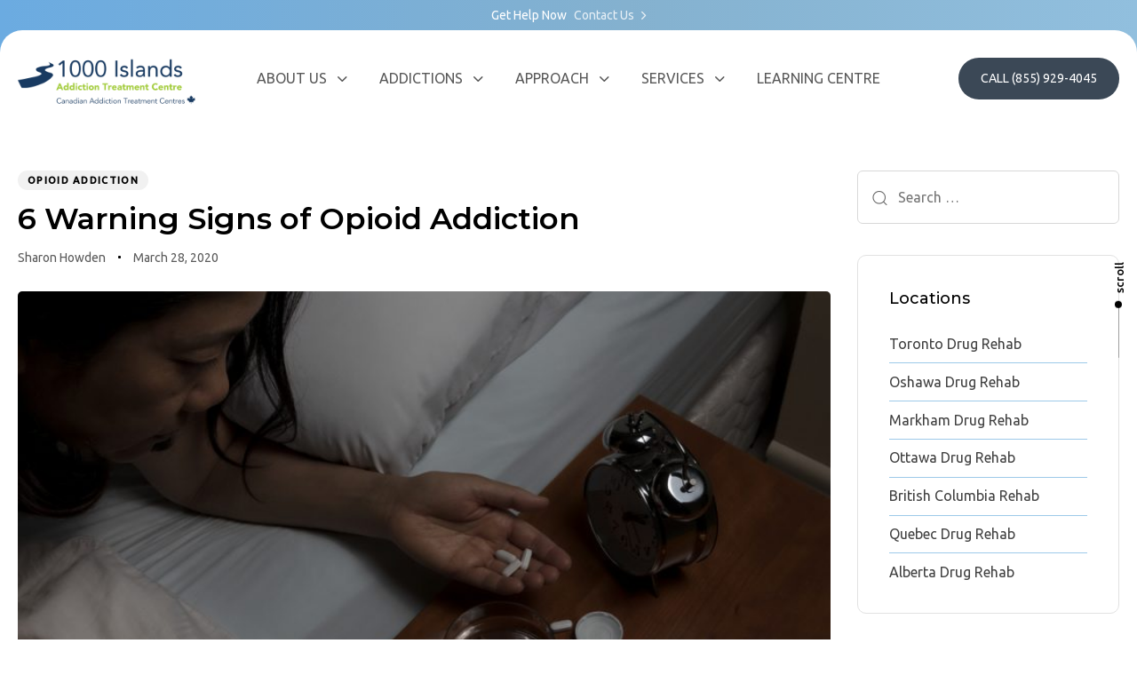

--- FILE ---
content_type: text/html; charset=UTF-8
request_url: https://addictions.ca/6-warning-signs-of-opioid-addiction/
body_size: 49227
content:
<!DOCTYPE html>
<html lang="en-CA">
<head ><meta charset="UTF-8"><script>if(navigator.userAgent.match(/MSIE|Internet Explorer/i)||navigator.userAgent.match(/Trident\/7\..*?rv:11/i)){var href=document.location.href;if(!href.match(/[?&]nowprocket/)){if(href.indexOf("?")==-1){if(href.indexOf("#")==-1){document.location.href=href+"?nowprocket=1"}else{document.location.href=href.replace("#","?nowprocket=1#")}}else{if(href.indexOf("#")==-1){document.location.href=href+"&nowprocket=1"}else{document.location.href=href.replace("#","&nowprocket=1#")}}}}</script><script>class RocketLazyLoadScripts{constructor(){this.triggerEvents=["keydown","mousedown","mousemove","touchmove","touchstart","touchend","wheel"],this.userEventHandler=this._triggerListener.bind(this),this.touchStartHandler=this._onTouchStart.bind(this),this.touchMoveHandler=this._onTouchMove.bind(this),this.touchEndHandler=this._onTouchEnd.bind(this),this.clickHandler=this._onClick.bind(this),this.interceptedClicks=[],window.addEventListener("pageshow",(e=>{this.persisted=e.persisted})),window.addEventListener("DOMContentLoaded",(()=>{this._preconnect3rdParties()})),this.delayedScripts={normal:[],async:[],defer:[]},this.allJQueries=[]}_addUserInteractionListener(e){document.hidden?e._triggerListener():(this.triggerEvents.forEach((t=>window.addEventListener(t,e.userEventHandler,{passive:!0}))),window.addEventListener("touchstart",e.touchStartHandler,{passive:!0}),window.addEventListener("mousedown",e.touchStartHandler),document.addEventListener("visibilitychange",e.userEventHandler))}_removeUserInteractionListener(){this.triggerEvents.forEach((e=>window.removeEventListener(e,this.userEventHandler,{passive:!0}))),document.removeEventListener("visibilitychange",this.userEventHandler)}_onTouchStart(e){"HTML"!==e.target.tagName&&(window.addEventListener("touchend",this.touchEndHandler),window.addEventListener("mouseup",this.touchEndHandler),window.addEventListener("touchmove",this.touchMoveHandler,{passive:!0}),window.addEventListener("mousemove",this.touchMoveHandler),e.target.addEventListener("click",this.clickHandler),this._renameDOMAttribute(e.target,"onclick","rocket-onclick"))}_onTouchMove(e){window.removeEventListener("touchend",this.touchEndHandler),window.removeEventListener("mouseup",this.touchEndHandler),window.removeEventListener("touchmove",this.touchMoveHandler,{passive:!0}),window.removeEventListener("mousemove",this.touchMoveHandler),e.target.removeEventListener("click",this.clickHandler),this._renameDOMAttribute(e.target,"rocket-onclick","onclick")}_onTouchEnd(e){window.removeEventListener("touchend",this.touchEndHandler),window.removeEventListener("mouseup",this.touchEndHandler),window.removeEventListener("touchmove",this.touchMoveHandler,{passive:!0}),window.removeEventListener("mousemove",this.touchMoveHandler)}_onClick(e){e.target.removeEventListener("click",this.clickHandler),this._renameDOMAttribute(e.target,"rocket-onclick","onclick"),this.interceptedClicks.push(e),e.preventDefault(),e.stopPropagation(),e.stopImmediatePropagation()}_replayClicks(){window.removeEventListener("touchstart",this.touchStartHandler,{passive:!0}),window.removeEventListener("mousedown",this.touchStartHandler),this.interceptedClicks.forEach((e=>{e.target.dispatchEvent(new MouseEvent("click",{view:e.view,bubbles:!0,cancelable:!0}))}))}_renameDOMAttribute(e,t,n){e.hasAttribute&&e.hasAttribute(t)&&(event.target.setAttribute(n,event.target.getAttribute(t)),event.target.removeAttribute(t))}_triggerListener(){this._removeUserInteractionListener(this),"loading"===document.readyState?document.addEventListener("DOMContentLoaded",this._loadEverythingNow.bind(this)):this._loadEverythingNow()}_preconnect3rdParties(){let e=[];document.querySelectorAll("script[type=rocketlazyloadscript]").forEach((t=>{if(t.hasAttribute("src")){const n=new URL(t.src).origin;n!==location.origin&&e.push({src:n,crossOrigin:t.crossOrigin||"module"===t.getAttribute("data-rocket-type")})}})),e=[...new Map(e.map((e=>[JSON.stringify(e),e]))).values()],this._batchInjectResourceHints(e,"preconnect")}async _loadEverythingNow(){this.lastBreath=Date.now(),this._delayEventListeners(),this._delayJQueryReady(this),this._handleDocumentWrite(),this._registerAllDelayedScripts(),this._preloadAllScripts(),await this._loadScriptsFromList(this.delayedScripts.normal),await this._loadScriptsFromList(this.delayedScripts.defer),await this._loadScriptsFromList(this.delayedScripts.async);try{await this._triggerDOMContentLoaded(),await this._triggerWindowLoad()}catch(e){}window.dispatchEvent(new Event("rocket-allScriptsLoaded")),this._replayClicks()}_registerAllDelayedScripts(){document.querySelectorAll("script[type=rocketlazyloadscript]").forEach((e=>{e.hasAttribute("src")?e.hasAttribute("async")&&!1!==e.async?this.delayedScripts.async.push(e):e.hasAttribute("defer")&&!1!==e.defer||"module"===e.getAttribute("data-rocket-type")?this.delayedScripts.defer.push(e):this.delayedScripts.normal.push(e):this.delayedScripts.normal.push(e)}))}async _transformScript(e){return await this._littleBreath(),new Promise((t=>{const n=document.createElement("script");[...e.attributes].forEach((e=>{let t=e.nodeName;"type"!==t&&("data-rocket-type"===t&&(t="type"),n.setAttribute(t,e.nodeValue))})),e.hasAttribute("src")?(n.addEventListener("load",t),n.addEventListener("error",t)):(n.text=e.text,t());try{e.parentNode.replaceChild(n,e)}catch(e){t()}}))}async _loadScriptsFromList(e){const t=e.shift();return t?(await this._transformScript(t),this._loadScriptsFromList(e)):Promise.resolve()}_preloadAllScripts(){this._batchInjectResourceHints([...this.delayedScripts.normal,...this.delayedScripts.defer,...this.delayedScripts.async],"preload")}_batchInjectResourceHints(e,t){var n=document.createDocumentFragment();e.forEach((e=>{if(e.src){const i=document.createElement("link");i.href=e.src,i.rel=t,"preconnect"!==t&&(i.as="script"),e.getAttribute&&"module"===e.getAttribute("data-rocket-type")&&(i.crossOrigin=!0),e.crossOrigin&&(i.crossOrigin=e.crossOrigin),n.appendChild(i)}})),document.head.appendChild(n)}_delayEventListeners(){let e={};function t(t,n){!function(t){function n(n){return e[t].eventsToRewrite.indexOf(n)>=0?"rocket-"+n:n}e[t]||(e[t]={originalFunctions:{add:t.addEventListener,remove:t.removeEventListener},eventsToRewrite:[]},t.addEventListener=function(){arguments[0]=n(arguments[0]),e[t].originalFunctions.add.apply(t,arguments)},t.removeEventListener=function(){arguments[0]=n(arguments[0]),e[t].originalFunctions.remove.apply(t,arguments)})}(t),e[t].eventsToRewrite.push(n)}function n(e,t){let n=e[t];Object.defineProperty(e,t,{get:()=>n||function(){},set(i){e["rocket"+t]=n=i}})}t(document,"DOMContentLoaded"),t(window,"DOMContentLoaded"),t(window,"load"),t(window,"pageshow"),t(document,"readystatechange"),n(document,"onreadystatechange"),n(window,"onload"),n(window,"onpageshow")}_delayJQueryReady(e){let t=window.jQuery;Object.defineProperty(window,"jQuery",{get:()=>t,set(n){if(n&&n.fn&&!e.allJQueries.includes(n)){n.fn.ready=n.fn.init.prototype.ready=function(t){e.domReadyFired?t.bind(document)(n):document.addEventListener("rocket-DOMContentLoaded",(()=>t.bind(document)(n)))};const t=n.fn.on;n.fn.on=n.fn.init.prototype.on=function(){if(this[0]===window){function e(e){return e.split(" ").map((e=>"load"===e||0===e.indexOf("load.")?"rocket-jquery-load":e)).join(" ")}"string"==typeof arguments[0]||arguments[0]instanceof String?arguments[0]=e(arguments[0]):"object"==typeof arguments[0]&&Object.keys(arguments[0]).forEach((t=>{delete Object.assign(arguments[0],{[e(t)]:arguments[0][t]})[t]}))}return t.apply(this,arguments),this},e.allJQueries.push(n)}t=n}})}async _triggerDOMContentLoaded(){this.domReadyFired=!0,await this._littleBreath(),document.dispatchEvent(new Event("rocket-DOMContentLoaded")),await this._littleBreath(),window.dispatchEvent(new Event("rocket-DOMContentLoaded")),await this._littleBreath(),document.dispatchEvent(new Event("rocket-readystatechange")),await this._littleBreath(),document.rocketonreadystatechange&&document.rocketonreadystatechange()}async _triggerWindowLoad(){await this._littleBreath(),window.dispatchEvent(new Event("rocket-load")),await this._littleBreath(),window.rocketonload&&window.rocketonload(),await this._littleBreath(),this.allJQueries.forEach((e=>e(window).trigger("rocket-jquery-load"))),await this._littleBreath();const e=new Event("rocket-pageshow");e.persisted=this.persisted,window.dispatchEvent(e),await this._littleBreath(),window.rocketonpageshow&&window.rocketonpageshow({persisted:this.persisted})}_handleDocumentWrite(){const e=new Map;document.write=document.writeln=function(t){const n=document.currentScript,i=document.createRange(),r=n.parentElement;let o=e.get(n);void 0===o&&(o=n.nextSibling,e.set(n,o));const s=document.createDocumentFragment();i.setStart(s,0),s.appendChild(i.createContextualFragment(t)),r.insertBefore(s,o)}}async _littleBreath(){Date.now()-this.lastBreath>45&&(await this._requestAnimFrame(),this.lastBreath=Date.now())}async _requestAnimFrame(){return document.hidden?new Promise((e=>setTimeout(e))):new Promise((e=>requestAnimationFrame(e)))}static run(){const e=new RocketLazyLoadScripts;e._addUserInteractionListener(e)}}RocketLazyLoadScripts.run();</script>
	<!-- Google Tag Manager -->
		<script type="rocketlazyloadscript">(function(w,d,s,l,i){w[l]=w[l]||[];w[l].push({'gtm.start':
		new Date().getTime(),event:'gtm.js'});var f=d.getElementsByTagName(s)[0],
		j=d.createElement(s),dl=l!='dataLayer'?'&l='+l:'';j.async=true;j.src=
		'https://www.googletagmanager.com/gtm.js?id='+i+dl;f.parentNode.insertBefore(j,f);
		})(window,document,'script','dataLayer','GTM-TJHKCSM');</script>
	<!-- End Google Tag Manager -->

	<meta name="google-site-verification" content="l7dZn0-ntVnA9hcqOTJIp91fdsa_vdem66PKkBM6Mqw" />
	<meta name="facebook-domain-verification" content="m1o616m2gsehmjetkzjkkpc3stjc9b" />

	<!-- JSON-LD markup generated by Google Structured Data Markup Helper. --> 
	<script type="application/ld+json"> 
	{ "@context" : "http://schema.org", "@type" : "MedicalClinic", 
	"name" : "1000 Islands Addiction Rehab & Treatment Centre", 
	"description": "Drug & Alcohol Rehab in Toronto offering variety of addiction treatment programs.",
	"url": "https://addictions.ca",
	"logo" : "https://addictions.ca/static/Logo-16c03e06281fb353897ff7862fcbe964.svg", 
	"image" : "https://addictions.ca/static/addiction-rehab-1000-islands-da3cf291a2f9d1cf1fc903aa7ace5a6d.jpg", 
	"priceRange" : "$1000",
	"hasMap":"https://www.google.com/maps/place/1000+Islands+Addiction+Rehab+%26+Treatment+Centre/@44.3920522,-75.9252788,17z/data=!3m1!4b1!4m5!3m4!1s0x0:0x798cca3206395252!8m2!3d44.3920522!4d-75.9230901?hl=en",
	"telephone" : "855-929-4045", 
	"email" : "help@addictions.ca", 
	"address" : 
		[
		{ "@type" : "PostalAddress", 
		"streetAddress" : "853 Thousand Islands Pkwy ", "addressLocality" : "Mallorytown", "addressRegion" : "Ontario", 
		"postalCode" : "K0E 1R0", "addressCountry" : "Canada"  
		}
		]

	} 
	</script>

	<!-- AcuityAds Pixel -->
		<script type="rocketlazyloadscript">
			'use strict'
			!(function(a, e) {
				if (!a.aap) {
					a.aap = function(e) {
						;(a.acuityAdsEventQueue = a.acuityAdsEventQueue || []).push(e)
					}
					var t = 'script'
					var i = e.createElement(t)
					i.async = true
					i.src = 'https://origin.acuityplatform.com/event/v2/pixel.js'
					var c = e.getElementsByTagName(t)[0]
					c.parentNode.insertBefore(i, c)
					a.acuityPiggybackCallback = function(e) {
						a.acuityParseResponse(e)
					}
				}
			})(window, document)
			aap({ pixelKey: '3974513553383487830' })
		</script>
	<!-- AcuityAds Pixel --> 
	
	
	<meta name="viewport" content="width=device-width, initial-scale=1.0" />
	<meta http-equiv="X-UA-Compatible" content="IE=edge">
<script type="text/javascript">
/* <![CDATA[ */
 var gform;gform||(document.addEventListener("gform_main_scripts_loaded",function(){gform.scriptsLoaded=!0}),window.addEventListener("DOMContentLoaded",function(){gform.domLoaded=!0}),gform={domLoaded:!1,scriptsLoaded:!1,initializeOnLoaded:function(o){gform.domLoaded&&gform.scriptsLoaded?o():!gform.domLoaded&&gform.scriptsLoaded?window.addEventListener("DOMContentLoaded",o):document.addEventListener("gform_main_scripts_loaded",o)},hooks:{action:{},filter:{}},addAction:function(o,n,r,t){gform.addHook("action",o,n,r,t)},addFilter:function(o,n,r,t){gform.addHook("filter",o,n,r,t)},doAction:function(o){gform.doHook("action",o,arguments)},applyFilters:function(o){return gform.doHook("filter",o,arguments)},removeAction:function(o,n){gform.removeHook("action",o,n)},removeFilter:function(o,n,r){gform.removeHook("filter",o,n,r)},addHook:function(o,n,r,t,i){null==gform.hooks[o][n]&&(gform.hooks[o][n]=[]);var e=gform.hooks[o][n];null==i&&(i=n+"_"+e.length),gform.hooks[o][n].push({tag:i,callable:r,priority:t=null==t?10:t})},doHook:function(n,o,r){var t;if(r=Array.prototype.slice.call(r,1),null!=gform.hooks[n][o]&&((o=gform.hooks[n][o]).sort(function(o,n){return o.priority-n.priority}),o.forEach(function(o){"function"!=typeof(t=o.callable)&&(t=window[t]),"action"==n?t.apply(null,r):r[0]=t.apply(null,r)})),"filter"==n)return r[0]},removeHook:function(o,n,t,i){var r;null!=gform.hooks[o][n]&&(r=(r=gform.hooks[o][n]).filter(function(o,n,r){return!!(null!=i&&i!=o.tag||null!=t&&t!=o.priority)}),gform.hooks[o][n]=r)}}); 
/* ]]> */
</script>

	<link rel="profile" href="https://gmpg.org/xfn/11">
	<meta name="mobile-web-app-capable" content="yes">
<meta name="apple-mobile-web-app-capable" content="yes">
<meta name="apple-mobile-web-app-title" content="Addiction Rehab Toronto - 1000 Islands Addiction Rehab Centre">
<link rel="pingback" href="https://addictions.ca/xmlrpc.php" />
			<script type="rocketlazyloadscript" data-rocket-type="text/javascript">window.addEventListener('DOMContentLoaded', function() {
			var WebFontConfig = WebFontConfig || {};
			WebFontConfig['active'] = function() {
				if ( typeof ( window.jQuery ) !== 'undefined' ) {
					jQuery(window).trigger('liquid_async_fonts_active');
				}
			};
			WebFontConfig['inactive'] = function() {
				if ( typeof ( window.jQuery ) !== 'undefined' ) {
					jQuery(window).trigger('liquid_async_fonts_inactive');
				}
			};
			});</script>
			<meta name='robots' content='index, follow, max-image-preview:large, max-snippet:-1, max-video-preview:-1' />

	<!-- This site is optimized with the Yoast SEO Premium plugin v18.4 (Yoast SEO v26.6) - https://yoast.com/wordpress/plugins/seo/ -->
	<title>6 Warning Signs of Opioid Addiction &#8211; Addiction Rehab Toronto</title><link rel="stylesheet" href="https://addictions.ca/wp-content/cache/min/1/93b49355f5c54d21b5606f6aea88a1a4.css" media="all" data-minify="1" />
	<meta name="description" content="Warning signs mentioned by 1000 Islands Rehab Centre includes avoiding responsibilities, neglecting friends/family and more. Read full article." />
	<link rel="canonical" href="https://addictions.ca/6-warning-signs-of-opioid-addiction/" />
	<meta property="og:locale" content="en_US" />
	<meta property="og:type" content="article" />
	<meta property="og:title" content="6 Warning Signs of Opioid Addiction" />
	<meta property="og:description" content="Warning signs mentioned by 1000 Islands Rehab Centre includes avoiding responsibilities, neglecting friends/family and more. Read full article." />
	<meta property="og:url" content="https://addictions.ca/6-warning-signs-of-opioid-addiction/" />
	<meta property="og:site_name" content="Addiction Rehab Toronto" />
	<meta property="article:published_time" content="2020-03-28T20:39:49+00:00" />
	<meta property="article:modified_time" content="2021-10-28T08:40:19+00:00" />
	<meta property="og:image" content="https://addictions.ca/wp-content/uploads/2020/03/6-Warning-Signs-of-Opioid-Addiction.jpg" />
	<meta property="og:image:width" content="800" />
	<meta property="og:image:height" content="628" />
	<meta property="og:image:type" content="image/jpeg" />
	<meta name="author" content="Sharon Howden" />
	<meta name="twitter:card" content="summary_large_image" />
	<meta name="twitter:label1" content="Written by" />
	<meta name="twitter:data1" content="Sharon Howden" />
	<meta name="twitter:label2" content="Est. reading time" />
	<meta name="twitter:data2" content="3 minutes" />
	<script type="application/ld+json" class="yoast-schema-graph">{"@context":"https://schema.org","@graph":[{"@type":"Article","@id":"https://addictions.ca/6-warning-signs-of-opioid-addiction/#article","isPartOf":{"@id":"https://addictions.ca/6-warning-signs-of-opioid-addiction/"},"author":{"name":"Sharon Howden","@id":"https://addictions.ca/#/schema/person/94bab33b6e202f27c1275d4b30279303"},"headline":"6 Warning Signs of Opioid Addiction","datePublished":"2020-03-28T20:39:49+00:00","dateModified":"2021-10-28T08:40:19+00:00","mainEntityOfPage":{"@id":"https://addictions.ca/6-warning-signs-of-opioid-addiction/"},"wordCount":675,"commentCount":0,"publisher":{"@id":"https://addictions.ca/#organization"},"image":{"@id":"https://addictions.ca/6-warning-signs-of-opioid-addiction/#primaryimage"},"thumbnailUrl":"https://addictions.ca/wp-content/uploads/2020/03/6-Warning-Signs-of-Opioid-Addiction.jpg","keywords":["Opioid Addiction"],"articleSection":["Opioid Addiction"],"inLanguage":"en-CA","potentialAction":[{"@type":"CommentAction","name":"Comment","target":["https://addictions.ca/6-warning-signs-of-opioid-addiction/#respond"]}]},{"@type":"WebPage","@id":"https://addictions.ca/6-warning-signs-of-opioid-addiction/","url":"https://addictions.ca/6-warning-signs-of-opioid-addiction/","name":"6 Warning Signs of Opioid Addiction &#8211; Addiction Rehab Toronto","isPartOf":{"@id":"https://addictions.ca/#website"},"primaryImageOfPage":{"@id":"https://addictions.ca/6-warning-signs-of-opioid-addiction/#primaryimage"},"image":{"@id":"https://addictions.ca/6-warning-signs-of-opioid-addiction/#primaryimage"},"thumbnailUrl":"https://addictions.ca/wp-content/uploads/2020/03/6-Warning-Signs-of-Opioid-Addiction.jpg","datePublished":"2020-03-28T20:39:49+00:00","dateModified":"2021-10-28T08:40:19+00:00","description":"Warning signs mentioned by 1000 Islands Rehab Centre includes avoiding responsibilities, neglecting friends/family and more. Read full article.","breadcrumb":{"@id":"https://addictions.ca/6-warning-signs-of-opioid-addiction/#breadcrumb"},"inLanguage":"en-CA","potentialAction":[{"@type":"ReadAction","target":["https://addictions.ca/6-warning-signs-of-opioid-addiction/"]}]},{"@type":"ImageObject","inLanguage":"en-CA","@id":"https://addictions.ca/6-warning-signs-of-opioid-addiction/#primaryimage","url":"https://addictions.ca/wp-content/uploads/2020/03/6-Warning-Signs-of-Opioid-Addiction.jpg","contentUrl":"https://addictions.ca/wp-content/uploads/2020/03/6-Warning-Signs-of-Opioid-Addiction.jpg","width":800,"height":628,"caption":"6 Warning Signs of Opioid Addiction"},{"@type":"BreadcrumbList","@id":"https://addictions.ca/6-warning-signs-of-opioid-addiction/#breadcrumb","itemListElement":[{"@type":"ListItem","position":1,"name":"Home","item":"https://addictions.ca/"},{"@type":"ListItem","position":2,"name":"6 Warning Signs of Opioid Addiction"}]},{"@type":"WebSite","@id":"https://addictions.ca/#website","url":"https://addictions.ca/","name":"Addiction Rehab Toronto","description":"1000 Islands Addiction Rehab Centre","publisher":{"@id":"https://addictions.ca/#organization"},"potentialAction":[{"@type":"SearchAction","target":{"@type":"EntryPoint","urlTemplate":"https://addictions.ca/?s={search_term_string}"},"query-input":{"@type":"PropertyValueSpecification","valueRequired":true,"valueName":"search_term_string"}}],"inLanguage":"en-CA"},{"@type":"Organization","@id":"https://addictions.ca/#organization","name":"1000 Islands Addiction Rehab Centre","url":"https://addictions.ca/","logo":{"@type":"ImageObject","inLanguage":"en-CA","@id":"https://addictions.ca/#/schema/logo/image/","url":"https://addictions.ca/wp-content/uploads/2022/03/addictions-white-logo.png","contentUrl":"https://addictions.ca/wp-content/uploads/2022/03/addictions-white-logo.png","width":250,"height":68,"caption":"1000 Islands Addiction Rehab Centre"},"image":{"@id":"https://addictions.ca/#/schema/logo/image/"}},{"@type":"Person","@id":"https://addictions.ca/#/schema/person/94bab33b6e202f27c1275d4b30279303","name":"Sharon Howden","image":{"@type":"ImageObject","inLanguage":"en-CA","@id":"https://addictions.ca/#/schema/person/image/","url":"https://secure.gravatar.com/avatar/d4d761626b6132887a0a72d43e462c083902acb77e392f5978831fb2e0d893f1?s=96&d=mm&r=g","contentUrl":"https://secure.gravatar.com/avatar/d4d761626b6132887a0a72d43e462c083902acb77e392f5978831fb2e0d893f1?s=96&d=mm&r=g","caption":"Sharon Howden"},"description":"Writer and addiction counselor at 1000 Islands Addictions Treatment Centre.","url":"https://addictions.ca/author/sharon-howden/"}]}</script>
	<!-- / Yoast SEO Premium plugin. -->


<link rel='dns-prefetch' href='//fonts.googleapis.com' />
<link rel="alternate" type="application/rss+xml" title="Addiction Rehab Toronto &raquo; Feed" href="https://addictions.ca/feed/" />
<link rel="alternate" type="application/rss+xml" title="Addiction Rehab Toronto &raquo; Comments Feed" href="https://addictions.ca/comments/feed/" />
<link rel="alternate" type="application/rss+xml" title="Addiction Rehab Toronto &raquo; 6 Warning Signs of Opioid Addiction Comments Feed" href="https://addictions.ca/6-warning-signs-of-opioid-addiction/feed/" />
<link rel="alternate" title="oEmbed (JSON)" type="application/json+oembed" href="https://addictions.ca/wp-json/oembed/1.0/embed?url=https%3A%2F%2Faddictions.ca%2F6-warning-signs-of-opioid-addiction%2F" />
<link rel="alternate" title="oEmbed (XML)" type="text/xml+oembed" href="https://addictions.ca/wp-json/oembed/1.0/embed?url=https%3A%2F%2Faddictions.ca%2F6-warning-signs-of-opioid-addiction%2F&#038;format=xml" />
<link rel="preload" href="https://addictions.ca/wp-content/themes/CustomTheme/assets/vendors/liquid-icon/lqd-essentials/fonts/lqd-essentials.woff2" as="font" type="font/woff2" crossorigin><style id='wp-img-auto-sizes-contain-inline-css' type='text/css'>
img:is([sizes=auto i],[sizes^="auto," i]){contain-intrinsic-size:3000px 1500px}
/*# sourceURL=wp-img-auto-sizes-contain-inline-css */
</style>
<style id='wp-emoji-styles-inline-css' type='text/css'>

	img.wp-smiley, img.emoji {
		display: inline !important;
		border: none !important;
		box-shadow: none !important;
		height: 1em !important;
		width: 1em !important;
		margin: 0 0.07em !important;
		vertical-align: -0.1em !important;
		background: none !important;
		padding: 0 !important;
	}
/*# sourceURL=wp-emoji-styles-inline-css */
</style>
<style id='wp-block-library-inline-css' type='text/css'>
:root{--wp-block-synced-color:#7a00df;--wp-block-synced-color--rgb:122,0,223;--wp-bound-block-color:var(--wp-block-synced-color);--wp-editor-canvas-background:#ddd;--wp-admin-theme-color:#007cba;--wp-admin-theme-color--rgb:0,124,186;--wp-admin-theme-color-darker-10:#006ba1;--wp-admin-theme-color-darker-10--rgb:0,107,160.5;--wp-admin-theme-color-darker-20:#005a87;--wp-admin-theme-color-darker-20--rgb:0,90,135;--wp-admin-border-width-focus:2px}@media (min-resolution:192dpi){:root{--wp-admin-border-width-focus:1.5px}}.wp-element-button{cursor:pointer}:root .has-very-light-gray-background-color{background-color:#eee}:root .has-very-dark-gray-background-color{background-color:#313131}:root .has-very-light-gray-color{color:#eee}:root .has-very-dark-gray-color{color:#313131}:root .has-vivid-green-cyan-to-vivid-cyan-blue-gradient-background{background:linear-gradient(135deg,#00d084,#0693e3)}:root .has-purple-crush-gradient-background{background:linear-gradient(135deg,#34e2e4,#4721fb 50%,#ab1dfe)}:root .has-hazy-dawn-gradient-background{background:linear-gradient(135deg,#faaca8,#dad0ec)}:root .has-subdued-olive-gradient-background{background:linear-gradient(135deg,#fafae1,#67a671)}:root .has-atomic-cream-gradient-background{background:linear-gradient(135deg,#fdd79a,#004a59)}:root .has-nightshade-gradient-background{background:linear-gradient(135deg,#330968,#31cdcf)}:root .has-midnight-gradient-background{background:linear-gradient(135deg,#020381,#2874fc)}:root{--wp--preset--font-size--normal:16px;--wp--preset--font-size--huge:42px}.has-regular-font-size{font-size:1em}.has-larger-font-size{font-size:2.625em}.has-normal-font-size{font-size:var(--wp--preset--font-size--normal)}.has-huge-font-size{font-size:var(--wp--preset--font-size--huge)}.has-text-align-center{text-align:center}.has-text-align-left{text-align:left}.has-text-align-right{text-align:right}.has-fit-text{white-space:nowrap!important}#end-resizable-editor-section{display:none}.aligncenter{clear:both}.items-justified-left{justify-content:flex-start}.items-justified-center{justify-content:center}.items-justified-right{justify-content:flex-end}.items-justified-space-between{justify-content:space-between}.screen-reader-text{border:0;clip-path:inset(50%);height:1px;margin:-1px;overflow:hidden;padding:0;position:absolute;width:1px;word-wrap:normal!important}.screen-reader-text:focus{background-color:#ddd;clip-path:none;color:#444;display:block;font-size:1em;height:auto;left:5px;line-height:normal;padding:15px 23px 14px;text-decoration:none;top:5px;width:auto;z-index:100000}html :where(.has-border-color){border-style:solid}html :where([style*=border-top-color]){border-top-style:solid}html :where([style*=border-right-color]){border-right-style:solid}html :where([style*=border-bottom-color]){border-bottom-style:solid}html :where([style*=border-left-color]){border-left-style:solid}html :where([style*=border-width]){border-style:solid}html :where([style*=border-top-width]){border-top-style:solid}html :where([style*=border-right-width]){border-right-style:solid}html :where([style*=border-bottom-width]){border-bottom-style:solid}html :where([style*=border-left-width]){border-left-style:solid}html :where(img[class*=wp-image-]){height:auto;max-width:100%}:where(figure){margin:0 0 1em}html :where(.is-position-sticky){--wp-admin--admin-bar--position-offset:var(--wp-admin--admin-bar--height,0px)}@media screen and (max-width:600px){html :where(.is-position-sticky){--wp-admin--admin-bar--position-offset:0px}}

/*# sourceURL=wp-block-library-inline-css */
</style><style id='global-styles-inline-css' type='text/css'>
:root{--wp--preset--aspect-ratio--square: 1;--wp--preset--aspect-ratio--4-3: 4/3;--wp--preset--aspect-ratio--3-4: 3/4;--wp--preset--aspect-ratio--3-2: 3/2;--wp--preset--aspect-ratio--2-3: 2/3;--wp--preset--aspect-ratio--16-9: 16/9;--wp--preset--aspect-ratio--9-16: 9/16;--wp--preset--color--black: #000000;--wp--preset--color--cyan-bluish-gray: #abb8c3;--wp--preset--color--white: #ffffff;--wp--preset--color--pale-pink: #f78da7;--wp--preset--color--vivid-red: #cf2e2e;--wp--preset--color--luminous-vivid-orange: #ff6900;--wp--preset--color--luminous-vivid-amber: #fcb900;--wp--preset--color--light-green-cyan: #7bdcb5;--wp--preset--color--vivid-green-cyan: #00d084;--wp--preset--color--pale-cyan-blue: #8ed1fc;--wp--preset--color--vivid-cyan-blue: #0693e3;--wp--preset--color--vivid-purple: #9b51e0;--wp--preset--gradient--vivid-cyan-blue-to-vivid-purple: linear-gradient(135deg,rgb(6,147,227) 0%,rgb(155,81,224) 100%);--wp--preset--gradient--light-green-cyan-to-vivid-green-cyan: linear-gradient(135deg,rgb(122,220,180) 0%,rgb(0,208,130) 100%);--wp--preset--gradient--luminous-vivid-amber-to-luminous-vivid-orange: linear-gradient(135deg,rgb(252,185,0) 0%,rgb(255,105,0) 100%);--wp--preset--gradient--luminous-vivid-orange-to-vivid-red: linear-gradient(135deg,rgb(255,105,0) 0%,rgb(207,46,46) 100%);--wp--preset--gradient--very-light-gray-to-cyan-bluish-gray: linear-gradient(135deg,rgb(238,238,238) 0%,rgb(169,184,195) 100%);--wp--preset--gradient--cool-to-warm-spectrum: linear-gradient(135deg,rgb(74,234,220) 0%,rgb(151,120,209) 20%,rgb(207,42,186) 40%,rgb(238,44,130) 60%,rgb(251,105,98) 80%,rgb(254,248,76) 100%);--wp--preset--gradient--blush-light-purple: linear-gradient(135deg,rgb(255,206,236) 0%,rgb(152,150,240) 100%);--wp--preset--gradient--blush-bordeaux: linear-gradient(135deg,rgb(254,205,165) 0%,rgb(254,45,45) 50%,rgb(107,0,62) 100%);--wp--preset--gradient--luminous-dusk: linear-gradient(135deg,rgb(255,203,112) 0%,rgb(199,81,192) 50%,rgb(65,88,208) 100%);--wp--preset--gradient--pale-ocean: linear-gradient(135deg,rgb(255,245,203) 0%,rgb(182,227,212) 50%,rgb(51,167,181) 100%);--wp--preset--gradient--electric-grass: linear-gradient(135deg,rgb(202,248,128) 0%,rgb(113,206,126) 100%);--wp--preset--gradient--midnight: linear-gradient(135deg,rgb(2,3,129) 0%,rgb(40,116,252) 100%);--wp--preset--font-size--small: 13px;--wp--preset--font-size--medium: 20px;--wp--preset--font-size--large: 36px;--wp--preset--font-size--x-large: 42px;--wp--preset--spacing--20: 0.44rem;--wp--preset--spacing--30: 0.67rem;--wp--preset--spacing--40: 1rem;--wp--preset--spacing--50: 1.5rem;--wp--preset--spacing--60: 2.25rem;--wp--preset--spacing--70: 3.38rem;--wp--preset--spacing--80: 5.06rem;--wp--preset--shadow--natural: 6px 6px 9px rgba(0, 0, 0, 0.2);--wp--preset--shadow--deep: 12px 12px 50px rgba(0, 0, 0, 0.4);--wp--preset--shadow--sharp: 6px 6px 0px rgba(0, 0, 0, 0.2);--wp--preset--shadow--outlined: 6px 6px 0px -3px rgb(255, 255, 255), 6px 6px rgb(0, 0, 0);--wp--preset--shadow--crisp: 6px 6px 0px rgb(0, 0, 0);}:where(.is-layout-flex){gap: 0.5em;}:where(.is-layout-grid){gap: 0.5em;}body .is-layout-flex{display: flex;}.is-layout-flex{flex-wrap: wrap;align-items: center;}.is-layout-flex > :is(*, div){margin: 0;}body .is-layout-grid{display: grid;}.is-layout-grid > :is(*, div){margin: 0;}:where(.wp-block-columns.is-layout-flex){gap: 2em;}:where(.wp-block-columns.is-layout-grid){gap: 2em;}:where(.wp-block-post-template.is-layout-flex){gap: 1.25em;}:where(.wp-block-post-template.is-layout-grid){gap: 1.25em;}.has-black-color{color: var(--wp--preset--color--black) !important;}.has-cyan-bluish-gray-color{color: var(--wp--preset--color--cyan-bluish-gray) !important;}.has-white-color{color: var(--wp--preset--color--white) !important;}.has-pale-pink-color{color: var(--wp--preset--color--pale-pink) !important;}.has-vivid-red-color{color: var(--wp--preset--color--vivid-red) !important;}.has-luminous-vivid-orange-color{color: var(--wp--preset--color--luminous-vivid-orange) !important;}.has-luminous-vivid-amber-color{color: var(--wp--preset--color--luminous-vivid-amber) !important;}.has-light-green-cyan-color{color: var(--wp--preset--color--light-green-cyan) !important;}.has-vivid-green-cyan-color{color: var(--wp--preset--color--vivid-green-cyan) !important;}.has-pale-cyan-blue-color{color: var(--wp--preset--color--pale-cyan-blue) !important;}.has-vivid-cyan-blue-color{color: var(--wp--preset--color--vivid-cyan-blue) !important;}.has-vivid-purple-color{color: var(--wp--preset--color--vivid-purple) !important;}.has-black-background-color{background-color: var(--wp--preset--color--black) !important;}.has-cyan-bluish-gray-background-color{background-color: var(--wp--preset--color--cyan-bluish-gray) !important;}.has-white-background-color{background-color: var(--wp--preset--color--white) !important;}.has-pale-pink-background-color{background-color: var(--wp--preset--color--pale-pink) !important;}.has-vivid-red-background-color{background-color: var(--wp--preset--color--vivid-red) !important;}.has-luminous-vivid-orange-background-color{background-color: var(--wp--preset--color--luminous-vivid-orange) !important;}.has-luminous-vivid-amber-background-color{background-color: var(--wp--preset--color--luminous-vivid-amber) !important;}.has-light-green-cyan-background-color{background-color: var(--wp--preset--color--light-green-cyan) !important;}.has-vivid-green-cyan-background-color{background-color: var(--wp--preset--color--vivid-green-cyan) !important;}.has-pale-cyan-blue-background-color{background-color: var(--wp--preset--color--pale-cyan-blue) !important;}.has-vivid-cyan-blue-background-color{background-color: var(--wp--preset--color--vivid-cyan-blue) !important;}.has-vivid-purple-background-color{background-color: var(--wp--preset--color--vivid-purple) !important;}.has-black-border-color{border-color: var(--wp--preset--color--black) !important;}.has-cyan-bluish-gray-border-color{border-color: var(--wp--preset--color--cyan-bluish-gray) !important;}.has-white-border-color{border-color: var(--wp--preset--color--white) !important;}.has-pale-pink-border-color{border-color: var(--wp--preset--color--pale-pink) !important;}.has-vivid-red-border-color{border-color: var(--wp--preset--color--vivid-red) !important;}.has-luminous-vivid-orange-border-color{border-color: var(--wp--preset--color--luminous-vivid-orange) !important;}.has-luminous-vivid-amber-border-color{border-color: var(--wp--preset--color--luminous-vivid-amber) !important;}.has-light-green-cyan-border-color{border-color: var(--wp--preset--color--light-green-cyan) !important;}.has-vivid-green-cyan-border-color{border-color: var(--wp--preset--color--vivid-green-cyan) !important;}.has-pale-cyan-blue-border-color{border-color: var(--wp--preset--color--pale-cyan-blue) !important;}.has-vivid-cyan-blue-border-color{border-color: var(--wp--preset--color--vivid-cyan-blue) !important;}.has-vivid-purple-border-color{border-color: var(--wp--preset--color--vivid-purple) !important;}.has-vivid-cyan-blue-to-vivid-purple-gradient-background{background: var(--wp--preset--gradient--vivid-cyan-blue-to-vivid-purple) !important;}.has-light-green-cyan-to-vivid-green-cyan-gradient-background{background: var(--wp--preset--gradient--light-green-cyan-to-vivid-green-cyan) !important;}.has-luminous-vivid-amber-to-luminous-vivid-orange-gradient-background{background: var(--wp--preset--gradient--luminous-vivid-amber-to-luminous-vivid-orange) !important;}.has-luminous-vivid-orange-to-vivid-red-gradient-background{background: var(--wp--preset--gradient--luminous-vivid-orange-to-vivid-red) !important;}.has-very-light-gray-to-cyan-bluish-gray-gradient-background{background: var(--wp--preset--gradient--very-light-gray-to-cyan-bluish-gray) !important;}.has-cool-to-warm-spectrum-gradient-background{background: var(--wp--preset--gradient--cool-to-warm-spectrum) !important;}.has-blush-light-purple-gradient-background{background: var(--wp--preset--gradient--blush-light-purple) !important;}.has-blush-bordeaux-gradient-background{background: var(--wp--preset--gradient--blush-bordeaux) !important;}.has-luminous-dusk-gradient-background{background: var(--wp--preset--gradient--luminous-dusk) !important;}.has-pale-ocean-gradient-background{background: var(--wp--preset--gradient--pale-ocean) !important;}.has-electric-grass-gradient-background{background: var(--wp--preset--gradient--electric-grass) !important;}.has-midnight-gradient-background{background: var(--wp--preset--gradient--midnight) !important;}.has-small-font-size{font-size: var(--wp--preset--font-size--small) !important;}.has-medium-font-size{font-size: var(--wp--preset--font-size--medium) !important;}.has-large-font-size{font-size: var(--wp--preset--font-size--large) !important;}.has-x-large-font-size{font-size: var(--wp--preset--font-size--x-large) !important;}
/*# sourceURL=global-styles-inline-css */
</style>

<style id='classic-theme-styles-inline-css' type='text/css'>
/*! This file is auto-generated */
.wp-block-button__link{color:#fff;background-color:#32373c;border-radius:9999px;box-shadow:none;text-decoration:none;padding:calc(.667em + 2px) calc(1.333em + 2px);font-size:1.125em}.wp-block-file__button{background:#32373c;color:#fff;text-decoration:none}
/*# sourceURL=/wp-includes/css/classic-themes.min.css */
</style>







<link rel='stylesheet' id='liquid-theme-css' href='https://addictions.ca/wp-content/themes/CustomTheme/assets/css/theme.css' type='text/css' media='all' />
<link rel='stylesheet' id='theme-responsive-min-css' href='https://addictions.ca/wp-content/themes/CustomTheme/assets/css/theme-responsive-min.min.css?ver=6.9' type='text/css' media='screen and (min-width: 1200px)' />
<link rel='stylesheet' id='theme-responsive-max-css' href='https://addictions.ca/wp-content/themes/CustomTheme/assets/css/theme-responsive-max.min.css?ver=6.9' type='text/css' media='screen and (max-width: 1199px)' />


<link rel='stylesheet' id='redux-google-fonts-liquid_one_opt-css' href='https://fonts.googleapis.com/css?family=Ubuntu%3A400%2C500%7CMontserrat%3A600%2C500%2C400%2C700&#038;subset=latin&#038;ver=6.9' type='text/css' media='all' />
<style id='rocket-lazyload-inline-css' type='text/css'>
.rll-youtube-player{position:relative;padding-bottom:56.23%;height:0;overflow:hidden;max-width:100%;}.rll-youtube-player:focus-within{outline: 2px solid currentColor;outline-offset: 5px;}.rll-youtube-player iframe{position:absolute;top:0;left:0;width:100%;height:100%;z-index:100;background:0 0}.rll-youtube-player img{bottom:0;display:block;left:0;margin:auto;max-width:100%;width:100%;position:absolute;right:0;top:0;border:none;height:auto;-webkit-transition:.4s all;-moz-transition:.4s all;transition:.4s all}.rll-youtube-player img:hover{-webkit-filter:brightness(75%)}.rll-youtube-player .play{height:100%;width:100%;left:0;top:0;position:absolute;background:url(https://addictions.ca/wp-content/plugins/wp-rocket/assets/img/youtube.png) no-repeat center;background-color: transparent !important;cursor:pointer;border:none;}.wp-embed-responsive .wp-has-aspect-ratio .rll-youtube-player{position:absolute;padding-bottom:0;width:100%;height:100%;top:0;bottom:0;left:0;right:0}
/*# sourceURL=rocket-lazyload-inline-css */
</style>
<script type="rocketlazyloadscript" data-rocket-type="text/javascript" src="https://addictions.ca/wp-includes/js/jquery/jquery.min.js?ver=3.7.1" id="jquery-core-js" defer></script>
<script type="rocketlazyloadscript" data-rocket-type="text/javascript" src="https://addictions.ca/wp-includes/js/jquery/jquery-migrate.min.js?ver=3.4.1" id="jquery-migrate-js" defer></script>
<script type="rocketlazyloadscript" data-rocket-type="text/javascript" src="https://addictions.ca/wp-content/plugins/hub-core/extensions/redux-typekit/liquid-typekit.js?ver=6.9" id="liquid-typekit-js" defer></script>
<link rel="https://api.w.org/" href="https://addictions.ca/wp-json/" /><link rel="alternate" title="JSON" type="application/json" href="https://addictions.ca/wp-json/wp/v2/posts/5503" /><link rel="EditURI" type="application/rsd+xml" title="RSD" href="https://addictions.ca/xmlrpc.php?rsd" />
<link rel='shortlink' href='https://addictions.ca/?p=5503' />
<!-- Google Tag Manager -->
<script type="rocketlazyloadscript">(function(w,d,s,l,i){w[l]=w[l]||[];w[l].push({'gtm.start':
new Date().getTime(),event:'gtm.js'});var f=d.getElementsByTagName(s)[0],
j=d.createElement(s),dl=l!='dataLayer'?'&l='+l:'';j.async=true;j.src=
'https://www.googletagmanager.com/gtm.js?id='+i+dl;f.parentNode.insertBefore(j,f);
})(window,document,'script','dataLayer','GTM-PKSLWL9R');</script>
<!-- End Google Tag Manager --><script type="rocketlazyloadscript" async src="//260694.tctm.co/t.js"></script>	<link rel="shortcut icon" href="https://addictions.ca/wp-content/uploads/2023/08/Final-2.png" />
			<!-- For iPhone -->
		<link rel="apple-touch-icon-precomposed" href="https://addictions.ca/wp-content/uploads/2023/08/Final-2.png">
	<script type="rocketlazyloadscript" data-rocket-type="text/javascript">
				window.liquidParams = {
					currentZIndex: 10
				}
			</script>
<!-- Meta Pixel Code -->
<script type="rocketlazyloadscript" data-rocket-type='text/javascript'>
!function(f,b,e,v,n,t,s){if(f.fbq)return;n=f.fbq=function(){n.callMethod?
n.callMethod.apply(n,arguments):n.queue.push(arguments)};if(!f._fbq)f._fbq=n;
n.push=n;n.loaded=!0;n.version='2.0';n.queue=[];t=b.createElement(e);t.async=!0;
t.src=v;s=b.getElementsByTagName(e)[0];s.parentNode.insertBefore(t,s)}(window,
document,'script','https://connect.facebook.net/en_US/fbevents.js');
</script>
<!-- End Meta Pixel Code -->
<script type="rocketlazyloadscript" data-rocket-type='text/javascript'>var url = window.location.origin + '?ob=open-bridge';
            fbq('set', 'openbridge', '1210057729348802', url);
fbq('init', '1210057729348802', {}, {
    "agent": "wordpress-6.9-4.1.5"
})</script><script type="rocketlazyloadscript" data-rocket-type='text/javascript'>
    fbq('track', 'PageView', []);
  </script><meta name="generator" content="Powered by WPBakery Page Builder - drag and drop page builder for WordPress."/>
		<style type="text/css" id="wp-custom-css">
			.recoveryRow {
	padding: 50px 0 90px;
}
.thankContent{
	padding: 80px 0 120px;
}
.thankContent h2{
	font-size: 45px;
	text-align: center;
}		</style>
		<style id='liquid-stylesheet-inline-css' type='text/css'>:root{--color-primary:#5899d1;--color-gradient-start:#5899d1;--color-gradient-stop:#6babe1;--lqd-cc-active-bw:1px;--lqd-cc-active-bg:rgb(0, 0, 0);--lqd-cc-active-bc:rgb(0, 0, 0);--lqd-cc-active-circle-txt:rgb(0, 0, 0);}body{font-family:'Ubuntu', sans-serif ;font-weight:400;line-height:1.35em;font-size:16px;color:#666666;}.btn{font-family:'Ubuntu', sans-serif ;}.lqd-post-content, .lqd-post-header .entry-excerpt{font-family:inherit;line-height:2;font-size:14px;color:#737373;}.h1,h1{font-family:'Montserrat', Arial, Helvetica, sans-serif ;font-weight:600;line-height:1.1em;font-size:44px;color:#000000;}.h2,h2{font-family:'Montserrat', Arial, Helvetica, sans-serif ;font-weight:600;line-height:1.2em;font-size:38px;color:#000000;}.h3,h3{font-family:'Montserrat', Arial, Helvetica, sans-serif ;font-weight:500;line-height:1.2em;font-size:24px;color:#000000;}.h4,h4{font-family:'Montserrat', Arial, Helvetica, sans-serif ;font-weight:400;line-height:1.2em;font-size:42px;color:#000000;}.h5,h5{font-family:'Montserrat', Arial, Helvetica, sans-serif ;font-weight:700;line-height:1.2em;font-size:20px;color:#000000;}.h6,h6{font-family:'Ubuntu', Arial, Helvetica, sans-serif ;font-weight:500;line-height:1.2em;letter-spacing:0.1em;font-size:10px;text-transform:uppercase;color:#000000;}.main-header .navbar-brand{max-width:200px;}.titlebar-inner h1{}.titlebar-inner p{}@media screen and (min-width: 992px){body.has-sidebar #lqd-contents-wrap{padding-top:25px;}}@media screen and (max-width: 1199px){[data-mobile-nav-style=modern] .lqd-mobile-sec:before{background:rgb(255, 255, 255);}[data-mobile-nav-style=modern] .lqd-mobile-sec .navbar-collapse ul .nav-item-children > li > a, [data-mobile-nav-style=modern] .lqd-mobile-sec .navbar-collapse ul > li > a, [data-mobile-nav-style=modern] .lqd-mobile-sec .navbar-collapse ul.nav.main-nav .nav-item-children > li > a, [data-mobile-nav-style=modern] .lqd-mobile-sec .navbar-collapse ul.nav.main-nav > li > a, [data-mobile-nav-style=modern] .lqd-mobile-sec .megamenu .ld-fancy-heading > *{color:rgb(0, 0, 0);}[data-mobile-nav-style=modern] .lqd-mobile-sec .navbar-collapse ul .nav-item-children > li > a:hover, [data-mobile-nav-style=modern] .lqd-mobile-sec .navbar-collapse ul > li > a:hover, [data-mobile-nav-style=modern] .lqd-mobile-sec .navbar-collapse ul.nav.main-nav .nav-item-children > li > a:hover, [data-mobile-nav-style=modern] .lqd-mobile-sec .navbar-collapse ul.nav.main-nav > li > a:hover{color:rgb(0, 0, 0);}}body::-webkit-scrollbar {
  display: none;
}
body {
  -ms-overflow-style: none;
  scrollbar-width: none;
}
.lqd-stickybar .text-center{
    width: 40px;
    position: relative;
}
.container, .main-header .container {
    width: 1270px;
    max-width: 1270px;
}
.topHeader{
    padding: 5px 0;
}
.homeBanner{
    padding: 80px 0;
    margin-top: 45px;
    border-radius: 25px 25px 0 0 !important;
    background: #fff;
}
.homeBanner .vc_single_image-wrapper{
    margin:0;
}
.homeBanner:before, .topMainHeader:before{
    content:"";
    position:absolute;
    background: #6BABE1;
    background: -moz-linear-gradient(left, #6BABE1 0%, #84b1cf 55%, #91bfde 100%);
    background: -webkit-gradient(left top, right top, color-stop(0%, #6BABE1), color-stop(55%, #84b1cf), color-stop(100%, #91bfde));
    background: -webkit-linear-gradient(left, #6BABE1 0%, #84b1cf 55%, #91bfde 100%);
    background: -o-linear-gradient(left, #6BABE1 0%, #84b1cf 55%, #91bfde 100%);
    background: -ms-linear-gradient(left, #6BABE1 0%, #84b1cf 55%, #91bfde 100%);
    background: linear-gradient(to right, #6BABE1 0%, #84b1cf 55%, #91bfde 100%);
    filter: progid:DXImageTransform.Microsoft.gradient( startColorstr='#6BABE1', endColorstr='#91bfde', GradientType=1 );
    width: 100%;
    height: 90px;
    top: -60px;
    z-index: -1;
}
.topMainHeader:before{
    top: 0px;
}
.mainInnerHeader{
    background: #fff;
    border-radius: 25px;
}
.nav>li>a{
    text-transform:uppercase;
}
.homeContent{
    padding: 0 0 0 5% !important;
}
.homeContent:before{
    content: "";
    position: absolute;
    background: url(/wp-content/uploads/2021/08/addiction-rehab.png) no-repeat center;
    width: 800px;
    height: 1356px;
    left: -210px;
    top: 130px;
}
.homeContent h1{
    font-family: 'Ubuntu';
    font-size: 20px;
    margin-bottom: 30px !important;
    font-weight: 500;
}
.homeContent h2{
    margin-bottom:50px !important;
}
.homeImg img {
    border-bottom-left-radius: 50px;
}

.header-module .btn-sm > span {
    padding: 15px 25px;
    text-transform: uppercase;
}
.reviewsBox{
    display: flex;
    align-items: flex-start;
}
.startNumber{
    margin-right: 15px;
    border-right: 1px solid #ddd;
    padding-right: 15px;
    text-align: center;
}
.startNumber p:first-child{
    font-size: 40px;
    line-height: 0.8;
    color: #FC9835;
    margin-bottom: 0;
    font-weight:500;
}
.googleText p, .googleText h5{
    margin: 0;
    color: #333;
}
.bannerCtas .row{
    padding-right: 8%;
    align-items: center;
}
.videoSection{
    padding:0;
}
.videoSection h1, .videoSection h2, .videoSection h3{
    color: #fff;
    font-size: 42px;
}
.videoHelp{
    max-width: 55%;
    color: #fff;
}
.videoHelp:before{
    content: "";
    position: absolute;
    width: 850px;
    height: 800px;
    left: -10%;
    top: -40px;
    border-top-right-radius: 70px;
    border-bottom-right-radius: 70px;
    background: #4786ba;
    background: -moz-linear-gradient(top, #4786ba 0%, #5b97c9 21%, #82b6e0 41%, #b1d7f5 62%, #d6efff 82%, #ffffff 100%);
    background: -webkit-gradient(left top, left bottom, color-stop(0%, #4786ba), color-stop(21%, #5b97c9), color-stop(41%, #82b6e0), color-stop(62%, #b1d7f5), color-stop(82%, #d6efff), color-stop(100%, #ffffff));
    background: -webkit-linear-gradient(top, #4786ba 0%, #5b97c9 21%, #82b6e0 41%, #b1d7f5 62%, #d6efff 82%, #ffffff 100%);
    background: -o-linear-gradient(top, #4786ba 0%, #5b97c9 21%, #82b6e0 41%, #b1d7f5 62%, #d6efff 82%, #ffffff 100%);
    background: -ms-linear-gradient(top, #4786ba 0%, #5b97c9 21%, #82b6e0 41%, #b1d7f5 62%, #d6efff 82%, #ffffff 100%);
    background: linear-gradient(to bottom, #4786ba 0%, #5b97c9 21%, #82b6e0 41%, #b1d7f5 62%, #d6efff 82%, #ffffff 100%);
    filter: progid:DXImageTransform.Microsoft.gradient( startColorstr='#4786ba', endColorstr='#ffffff', GradientType=0 );
}
.videoHelp p{
    margin: 30px 0 20px !important;
    color: #fff;
}
.videoSection figure img{
    border-bottom-left-radius: 70px;
    border-top-right-radius: 70px;
}
.homeCounters{
    padding-left:50px;
}
.homeCounters{
    padding-left:50px;
}
.homeCounters .lqd-counter-element{
    margin-bottom: 3px;
    position: relative;
    font-size: 40px;
    font-weight: 600;
    font-family: 'Montserrat';
}
.homeCounters .lqd-counter {
    margin: 32px 0 !important;
    color: #333;
}
.homeCounters .lqd-counter-text{
    color:#666666;
}

.smallh1{
    font-size:20px;
}
.testBtnSec .wpb_wrapper{
    display: flex;
    justify-content: center;
}

.testBtn {
    font-size: 24px;
    font-weight: 500;
    color: #65a5da;
}
.whatwedo{
    text-align: center;
    max-width: 80%;
    margin: 0 auto;
}
.trustedText{
    max-width: 80%;
    margin: 0 auto 70px;
    text-align: center;
}
.trustedTabs{
    background: #f0f9ff;
    padding: 80px 0 0;
}
.trustedText h5{
    font-size: 16px;
    color: #444;
    display: inline-block;
    margin: 0;
    border-bottom: 3px solid #5899D1;
    padding-bottom: 3px;
    text-transform: capitalize;
}
.trustedText h1{
    text-transform: capitalize;
    margin: 30px 0;
}
.trustedTabs .vc_col-sm-3 .wpb_text_column{
    background:#fff;
    padding:20px;
}
.aboutRow{
    margin: 100px 0 200px;
}
.aboutContent{
    z-index: 1;
}
.aboutContentInner{
    padding: 7% 10% 10%!important;
    background: rgba(255,255,255,0.98);
    z-index: 1;
    border-top-right-radius: 70px;
    box-shadow: -5px 5px 10px #eee;
}
.aboutContentInner h2{
    font-size:40px;
}
.firstAbsImg {
    width: 600px;
}
.firstAbsImg img{
    border-bottom-right-radius: 70px;
}
.aboutImg{
    z-index: 0;
    position: absolute;
    top: 100px;
    right: 0;
    width: 910px;
}
.aboutContent h5{
    font-size: 16px;
    margin-bottom: 15px;
    color: #5899D1;
}
.testBtnCurve{
    border-top-right-radius: 15px;
    border-bottom-left-radius: 15px;
    margin-top: 30px;
}
.testBtnCurve > span{
    padding: 15px 45px;
}
.addictionBoxes{
    margin: 80px 0;
    padding: 110px 0 90px;
    background: #eaf7ff;
}
.addictionBoxes .iconbox{
    background: #fff;
    padding: 60px 35px;
    border-top-right-radius: 50px;
    border-bottom-left-radius: 50px;
    box-shadow: 0px 0px 15px #eaf2f7;
}

.addictionBoxes .iconbox h3{
    font-size: 20px;
    margin: 10px 0 20px;
}
.addictionBoxes .iconbox .btn{
    background: #5899D1 !important;
    color: #fff;
    border-top-right-radius: 15px;
    border-bottom-left-radius: 15px;
    font-weight: 500;
    margin-top: 35px;
}
.addictionBoxes .iconbox .btn > span{
    padding: 11px 30px 12px;
}

.drugAddictionsTitle{
    margin-left: 0;
    text-align: left;
    color: #fff;
    margin-bottom: 50px;
}
.drugAddictionsTitle h1, .drugAddictionsTitle h2, .drugAddictionsTitle h3, .drugAddictionsTitle h4, .drugAddictionsTitle h5{
    color:#fff;
}
.drugAddictions{
    background: #5899d1;
    z-index: 0;
    overflow:hidden;
    padding: 90px 0 70px;
}
.homeTabs nav{
    margin: 0 !important;
    z-index: 9;
}
.homeTabs nav ul li{
    flex: 0 0 11.5%;
    margin: 0 0 10px !important;
}
.homeTabs nav ul li a{
    border-top-right-radius: 20px;
    border-bottom-left-radius: 20px;
    background: #fff;
    text-align: center;
    padding: 100px 5px 20px;
    font-size: 15px;
    font-weight: 500;
    font-family: 'Montserrat';
    letter-spacing: -0.5px;
    background-size: inherit;
    background-repeat: no-repeat;
    background-position: center 28px;
    color: #444 !important;
}
.homeTabs nav ul li:nth-child(1) a{
    background-image:url(/wp-content/uploads/2021/08/Methamphetamine-Addiction-Rehab.png);
}
.homeTabs nav ul li:nth-child(2) a{
    background-image:url(/wp-content/uploads/2021/08/Amphetamine-Addiction-Rehab.png);
}
.homeTabs nav ul li:nth-child(3) a{
    background-image:url(/wp-content/uploads/2021/08/inhelant.png);
}
.homeTabs nav ul li:nth-child(4) a{
    background-image:url(/wp-content/uploads/2021/08/Opioid-Addiction-Rehab.png);
}
.homeTabs nav ul li:nth-child(5) a{
    background-image:url(/wp-content/uploads/2021/08/cocaine-addiction-rehab.png);
}
.homeTabs nav ul li:nth-child(6) a{
    background-image:url(/wp-content/uploads/2021/08/Prescription-Drugs-Addiction.png);
}
.homeTabs nav ul li:nth-child(7) a{
    background-image:url(/wp-content/uploads/2021/08/Marijuana-Addiction-Rehab.png);
}
.homeTabs nav ul li:nth-child(8) a{
    background-image:url(/wp-content/uploads/2021/08/Heroin-Addiction-Rehab.png);
}
.homeTabs .lqd-tabs-nav li.active a {
    color: #5899d1 !important;
}

.homeTabs .row{
    justify-content: flex-end;
}
.addContent{
    padding: 140px 80px 70px;
    position: relative;
}
.addContent:before{
    content: "";
    background: #fff;
    position: absolute;
    width: 850px;
    height: 84%;
    top: 80px;
    left: 7px;
    z-index: -1;
    border-top-left-radius: 20px;
    border-bottom-left-radius: 50px;
}
.addImg{
    z-index: -1;
    position: absolute;
    top: -90px;
    left: -200px;
    width: 950px;
}

.approachRow{
    padding:0 0 80px;
}

.approachTitle{
    max-width: 80%;
    margin: 0 auto 50px 0;
}
.approachTitle h3, .lovedOnes h1{
    font-weight: 600;
    line-height: 1.2em;
    font-size: 38px;
    color: #000000;
    margin: 25px 0;
}
.approachBox{
    position:relative;
    padding-right:50px;
}
.approachTitle h5, .lovedOnes h5{
    font-size: 16px;
    color: #444;
    display: inline-block;
    margin: 0;
    border-bottom: 3px solid #5899D1;
    padding-bottom: 3px;
    text-transform: capitalize;
}
.approachBox:before{
    content: "";
    position: absolute;
    background: url(/wp-content/uploads/2021/08/addiction-rehab.png) no-repeat center;
    width: 800px;
    height: 1076px;
    left: -190px;
    top: -60%;
    z-index: -1;
    background-size: contain;
}

.approachBox h4 a {
    display: block;
    width: 100%;
    padding: 12px 30px 12px 0;
    color: inherit;
    font-family: 'Montserrat';
    color: #111 !important;
    font-weight: 500;
}

.approachBox .accordion {
    margin-bottom: 0;
}
.reviewsSec{
    padding:80px 0 !important;
    background: #ffffff;
    background: -moz-linear-gradient(top, #ffffff 0%, #EAF7FF 50%, #EAF7FF 100%);
    background: -webkit-gradient(left top, left bottom, color-stop(0%, #ffffff), color-stop(50%, #EAF7FF), color-stop(100%, #EAF7FF));
    background: -webkit-linear-gradient(top, #ffffff 0%, #EAF7FF 50%, #EAF7FF 100%);
    background: -o-linear-gradient(top, #ffffff 0%, #EAF7FF 50%, #EAF7FF 100%);
    background: -ms-linear-gradient(top, #ffffff 0%, #EAF7FF 50%, #EAF7FF 100%);
    background: linear-gradient(to bottom, #ffffff 0%, #EAF7FF 50%, #EAF7FF 100%);
    filter: progid:DXImageTransform.Microsoft.gradient( startColorstr='#ffffff', endColorstr='#EAF7FF', GradientType=0 );
}
.seeAllReviews{
    text-align: center;
}
.reviewsBtn{
    border-top-right-radius: 15px;
    border-bottom-left-radius: 15px;
    margin-top: 30px;
    font-size: 20px;
}
.reviewsBtn > span{
    padding: 20px 50px;
}
.reviewsSec .lqd-star-rating li i{
    color:#FC9835 !important;
}

.reviewsSec .lqd-testi .lqd-star-rating{
    margin: 0 0 6px !important;
    color: #878F9D;
    font-size: 12px;
}

.reviewsSec .lqd-testi-np h3{
    color:#111;
    font-weight:600;
}

.reviewsSec .lqd-testi-quote-18 .lqd-testi-quote blockquote{
    font-size:16px
}
.upperFooter{
    background: #212325;
    padding: 70px 0;
    color: #fff;
    z-index: 222;
}
.copyrights .wpb_text_column{
    margin:0;
}
.copyrights{
    background:#1c1d1f;
    padding:20px 0;
    text-align:center;
    color:#fff;
}

.header-module .btn-naked{
    margin-left:8px;
}
.beforeFooter{
    background: url(/wp-content/uploads/2021/08/contact-addictions-rehab.jpg) no-repeat center / cover;
    padding: 90px 0 0;
}
.footerForm{
    padding: 0 30px !important;
    background: #fff;
    margin-top: 10px;
    border-top-right-radius: 25px;
    border-top-left-radius: 25px;
}
.formContent{
    color:#fff;
    text-align:center;
    margin-bottom: 30px;
}
.formContent h1, .formContent h2, .formContent h3, .formContent h4{
    color: #fff;
    text-shadow: 0px 0px 1px #2b2f33;
    font-weight: 600;
    line-height: 1.1em;
    font-size: 44px;
}
.footerForm .gfield_label{
    display:none !important;
}
.footerForm .gform_wrapper input:not([type=radio]):not([type=checkbox]):not([type=submit]):not([type=button]):not([type=image]):not([type=file]), .footerForm textarea {
    border: none;
    outline: none;
    padding: 7px 0;
    font-size: 15px;
    border-bottom: 2px solid #bbc3ca;
}
.footerForm textarea{
    padding: 7px 0 !important;
    height: 120px !important;
    border-bottom: 2px solid #bbc3ca;
}

.footerForm .gform_fields{
    display:flex !important;
    flex-flow:row wrap;
    justify-content:space-between;
}

.footerForm .gform_wrapper ul li.gfield {
    padding: 0 !important;
    flex: 0 0 48.5%;
    margin: 0 !important;
}
.footerForm #field_1_4{
    flex: 0 0 100%;
}
.footerForm .gform_wrapper .top_label div.ginput_container {
    margin-top: 20px;
}
.footerForm input[type="submit"]{
    margin: 0 !important;
    background: #2b2f33;
    color: #fff;
    border: 0;
    outline: none;
    padding: 14px 50px;
    border-top-right-radius: 12px;
    border-bottom-left-radius: 12px;
    width: 100% !important;
}
.gform_wrapper .gform_footer {
    padding: 0 !important;
}
.reviewsSliderBox{
    padding-top:40px;
}
.contactsBox{
    margin-top:40px;
}
.contactsBox .iconbox .iconbox-icon-container{
    width: 65px;
    height: 65px;
    background: #5899D1;
    font-size: 20px;
}
.contactsBox .iconbox-side .iconbox-icon-wrap {
    margin-inline-end: 18px;
}
.contactsBox .iconbox h3{
    font-weight: 700 !important;
    font-size: 18px;
    margin: 0 0 2px;
}
.contactsBox .iconbox .iconbox.text-left {
    align-items: center !important;
}
.footerForm .gform_wrapper {
    margin-bottom: 0 !important;
}
.footer-contacts {
    list-style: none;
    padding: 0;
    margin: 30px 40px 15px 0;
}
.footer-contacts a {
    color: #f4fbff;
    line-height: 1.4;
    margin-bottom: 9px !important;
    display: inline-block;
}
.footer-contacts li a i {
    color: #f4fbff;
    width: 22px;
}
.emergencyNumber a {
    color: #f4fbff !important;
    display: block;
    font-size: 38px !important;
    line-height: 37px;
    font-weight: 700 !important;
}
.emergencyNumber .online {
    display: block;
    font-size: 15px;
    font-family: Roboto;
    font-weight: 400;
    color: #9ba9b5;
    padding-left: 18px;
    position: relative;
}

.emergencyNumber .online:before {
    content: "";
    position: absolute;
    width: 10px;
    height: 10px;
    background: #12c150;
    border-radius: 20px;
    top: 12px;
    left: 0;
}
.upperFooter .social-icon.scheme-dark.semi-round a,
.upperFooter .social-icon.scheme-dark.round a,
.upperFooter .social-icon.scheme-dark.square a,
.upperFooter .social-icon.scheme-dark.circle a {
    background-color: transparent;
    color: #f4fbff;
    border: 1px solid #313030;
    width: 35px;
    height: 35px;
    margin: 0 10px 0 0 !important;
}
.upperFooter .inline-nav {
    display: flex;
    justify-content: space-between;
    padding: 10px 0;
    border-top: 1px solid #313030;
    border-bottom: 1px solid #313030;
    display: flex;
    align-items: center;
    margin: 17px 0 40px;
}
.upperFooter .inline-nav li a {
    color: #f4fbff !important;
    font-size: 14px;
}
.upperFooter h3 {
    color: #6BABE1;
    font-size: 18px;
    margin-bottom: 18px !important;
    margin-top: 22px !important;
}
.upperFooter a {
    font-family: "Montserrat";
    color: #ddd;
    font-size: 14px;
    padding: 5px 0;
    font-weight: 500;
}
.social-icon li a{
    font-size: 18px;
}
.innerBannerContent{
    padding:0 !important;
}
.innerBannerContent .vc_column-inner{
    padding:0 10% !important;
}
.innerBannerContent h1, .innerBannerContent h2, .innerBannerContent h3{
    font-weight: 700;
    line-height: 1.3em;
    font-size: 44px;
    margin-bottom: 30px !important;
    color: #000000;
    text-transform: capitalize;
}
.treatmentBanner{
    margin-bottom: 70px;
    background: #ebf6ff;
}
.innerBannerImg{
    overflow:hidden;
}
.innerBannerImg .vc_single_image-wrapper{
    margin: 0 !important;
    border-bottom-right-radius: 50px;
    border-top-left-radius: 50px;
    padding: 70px 70px 70px 0;
    position: relative;
    z-index: 1;
}
.innerBannerImg .vc_single_image-wrapper:before{
    content: "";
    position: absolute;
    width: 820px;
    height: 700px;
    z-index: -1;
    top: 0px;
    right: -200px;
    background: #bcd9eb;
    background: -moz-linear-gradient(left, #bcd9eb 0%, #88bee8 50%, #6bace1 100%);
    background: -webkit-gradient(left top, right top, color-stop(0%, #bcd9eb), color-stop(50%, #88bee8), color-stop(100%, #6bace1));
    background: -webkit-linear-gradient(left, #bcd9eb 0%, #88bee8 50%, #6bace1 100%);
    background: -o-linear-gradient(left, #bcd9eb 0%, #88bee8 50%, #6bace1 100%);
    background: -ms-linear-gradient(left, #bcd9eb 0%, #88bee8 50%, #6bace1 100%);
    background: linear-gradient(to right, #bcd9eb 0%, #88bee8 50%, #6bace1 100%);
    filter: progid:DXImageTransform.Microsoft.gradient( startColorstr='#bcd9eb', endColorstr='#6bace1', GradientType=1 );
}
.addictionsText{
    text-align: center;
    margin: 20px 0 10px;
}
.innerBannerContent:before{
    content: "";
    position: absolute;
    width: 130px;
    height: 245px;
    z-index: 0;
    bottom: -143px;
    background: url(/wp-content/uploads/2021/09/addictions-pattern.png) center;
}
.innerGravity .row .vc_column-inner{
    padding: 30px 30px 35px;
    border-top-right-radius: 25px;
    border-bottom-left-radius: 25px;
    background: #5e96c9;
    background: -moz-linear-gradient(-45deg, #5e96c9 0%, #6babe1 49%, #91bfde 100%);
    background: -webkit-gradient(left top, right bottom, color-stop(0%, #5e96c9), color-stop(49%, #6babe1), color-stop(100%, #91bfde));
    background: -webkit-linear-gradient(-45deg, #5e96c9 0%, #6babe1 49%, #91bfde 100%);
    background: -o-linear-gradient(-45deg, #5e96c9 0%, #6babe1 49%, #91bfde 100%);
    background: -ms-linear-gradient(-45deg, #5e96c9 0%, #6babe1 49%, #91bfde 100%);
    background: linear-gradient(135deg, #5e96c9 0%, #6babe1 49%, #91bfde 100%);
    filter: progid:DXImageTransform.Microsoft.gradient( startColorstr='#5e96c9', endColorstr='#91bfde', GradientType=1 );
}
.innerGravity .form-col{
    width: 25%;
    float: left;
    display: inline-block;
    clear: none !important;
    margin-top: 0 !important;
}
.innerGravity h3{
    color: #fff;
    font-weight: 700;
    font-size: 30px;
    margin-bottom: 20px !important;
}
.innerGravity .gform_wrapper input:not([type=radio]):not([type=checkbox]):not([type=submit]):not([type=button]):not([type=image]):not([type=file]) {
    padding: 10px 15px;
    border: 0;
    outline: none;
    border-top-right-radius: 12px;
    border-bottom-left-radius: 12px;
}
.innerGravity .gform_wrapper .gform_body {
    width: 85%;
    overflow: hidden;
    float: left;
}

.innerGravity .gform_wrapper .gform_footer {
    width: 15%;
    float: left;
    clear: none;
    padding: 0;
    margin: 0 !important;
}

.innerGravity .gfield_label{
    display:none !important;
}
.innerGravity .gform_wrapper {
    overflow: hidden;
    margin: 0;
}

.innerGravity .gform_wrapper ul li.gfield {
    margin-top: 6px;
    padding-top: 0;
}

.innerGravity .gform_wrapper input[type=submit], .innerGravity .gform_wrapper input[type=button], body .gform_wrapper input[type=reset] {
    background: #333333;
    border: 0;
    border-radius: 0;
    color: #fff;
    font-size: 16px;
    text-transform: none;
    font-weight: 500;
    height: 41px;
    width: 100% !important;
    display: block !important;
    text-align: center;
    border-top-right-radius: 12px;
    border-bottom-left-radius: 12px;
}

.innerGravity .gform_wrapper .top_label div.ginput_container {
    margin-top: 0;
}

.innerGravity p{
    color: #333;
    margin-top: 10px;
}

.innerGravity .gform_wrapper input[type=submit]:hover, .horizontal-form-section .gform_wrapper input[type=button]:hover, .horizontal-form-section .gform_wrapper input[type=reset]:hover {
    background-color: #555;
    border-color: #555;
}

.innerContent{
    padding:70px 0 0;
}
.innerContent p{
    margin-bottom:12px !important;
}
.innerContent h1, .innerContent h2{
    font-weight: 700;
    line-height: 1.3em;
    font-size: 34px;
    margin-bottom: 20px !important;
}
.innerContent h3{
    font-weight: 700;
    line-height: 1.3em;
    font-size: 22px;
    margin-bottom: 10px !important;
}
.innerIntro h5 {
    font-size: 16px;
    color: #444;
    display: inline-block;
    margin: 0 0 25px;
    border-bottom: 3px solid #5899D1;
    padding-bottom: 3px;
    text-transform: capitalize;
}

.innerIntro{
    max-width: 80%;
    margin: 0 auto 50px 0;
}
.wpb_text_column ul{
    list-style-position: inherit;
    padding-left: 18px !important;
}
.innerLeftContent{
    padding-right:50px;
}
.innerRightContent{
    padding-left:50px;
}

.innerPattern:before {
    content: "";
    position: absolute;
    background: url(/wp-content/uploads/2021/08/addiction-rehab.png) no-repeat center;
    width: 700px;
    height: 1036px;
    left: -210px;
    top: -20px;
    background-size: contain;
    z-index: -1;
}

.recoverSec{
    background: #EAF7FF;
    padding: 80px 0 60px;
}
.ctaText{
    font-size: 16px !important;
    color: #555;
    margin-bottom: 0 !important;
}

.innerCta{
    background: #5e96c9;
    background: -moz-linear-gradient(-45deg, #5e96c9 0%, #6babe1 49%, #91bfde 100%);
    background: -webkit-gradient(left top, right bottom, color-stop(0%, #5e96c9), color-stop(49%, #6babe1), color-stop(100%, #91bfde));
    background: -webkit-linear-gradient(-45deg, #5e96c9 0%, #6babe1 49%, #91bfde 100%);
    background: -o-linear-gradient(-45deg, #5e96c9 0%, #6babe1 49%, #91bfde 100%);
    background: -ms-linear-gradient(-45deg, #5e96c9 0%, #6babe1 49%, #91bfde 100%);
    background: linear-gradient(135deg, #5e96c9 0%, #6babe1 49%, #91bfde 100%);
    filter: progid:DXImageTransform.Microsoft.gradient( startColorstr='#5e96c9', endColorstr='#91bfde', GradientType=1 );
    padding-right:5%;
    margin-top: 80px;
}

.innerCtaContent{
    background: #212325;
    border-top-right-radius: 100px;
    padding: 100px 100px 0 0;
    color: #fff;
}
.innerCtaContent h2{
    color:#fff;
}
.innerContent .vc_single_image-wrapper, .ctaImg .vc_single_image-wrapper{
    margin:0;
}

.ctaImg img{
    border-top-right-radius:100px;
}
.ctaContent{
    padding: 0 0 90px 80px;
}

.innerCtaContent .row .vc_col-sm-5{
    padding-left: 0;
}

.galleryTitle{
    margin-bottom:40px;
}
.innerBannerContent p{
    margin-bottom:35px !important;
}
.aboutBox{
    padding-right:5%;
}
.blogsList .lqd-lp-title-40 .lqd-lp-title {
    font-size: 20px;
    margin-bottom: 10px !important;
}
.blogsList .lqd-lp-inner{
    padding: 7% !important;
}
.blogsList .lqd-lp-read-more {
    font-weight: 400 !important;
}
.innerBlogsList{
    padding:0;
}
.sbsHeading{
    font-weight: 700;
    line-height: 1.3em;
    font-size: 22px;
    margin-bottom: 10px !important;
    color:#000;
}
.midHeading{
    font-weight: 600;
    line-height: 1.2em;
    font-size: 38px;
    color:#fff;
}
.bottomHeading{
    font-weight: 700;
    line-height: 1.3em;
    font-size: 34px;
    margin-bottom: 20px !important;
    color:#000;
}
.treatmentMethods{
    padding: 100px 0 20px;
}
.treatmentMethods h3{
    font-size: 32px;
}
.treatmentMethods h4{
    font-size: 26px;
    color: #fff;
}
.treatmentMethods .carousel-item-inner p{
    color: #fff;
}
.treatmentMethods .carousel-item-inner{
    background: #1992C8;
    border-radius: 0 25px;
    padding: 20px;
    height: 210px;
}
.methodsSec{
    color: #fff;
    font-size: 32px;
}
.staffRow{
    padding: 12% 0 100px;
}
.staffImgInner img{
    border-radius: 50px 0 50px 0;
    box-shadow: 0 0 18px #eee;
}
.staffImgInner:before{
    background: url(/wp-content/uploads/2021/09/addictions-pattern.png) center;
    content: "";
    position: absolute;
    width: 200px;
    height: 415px;
    z-index: 0;
    left: 132px;
    top: 122px;
}
.staffContent h1{
    border-bottom: 3px solid #5899D1;
    display: inline;
}
.designation{
    margin-block: 20px;
    color: #000;
    font-weight: 500;
}
.staffInfo{
    background: #EAF7FF;
    border-radius: 0 50px 0 50px;
    padding:30px;
}
.staffImg img{
    border-radius:0 50px;
    box-shadow: 0 0 18px #eee;
}
.membersRow h2 a{
    padding: 20px 10px;
    display:block;
}

.membersRow{
    padding-bottom:50px;
    text-align:center;
} 
.membersRow h2{
    font-size: 20px;
    margin-bottom: 0;
}

.membersRow a{
    color:#000;
    display:block;
}
.membersRow p a{
    color:#999;
    
}
.locationCta{
    text-align: center;
    padding: 80px 90px;
    background: #5899d1;
    color: #fff;
}
.locationCta h1{
    color:#fff;
}
.locationCta .testBtnCurve{
    background:#fff;
     color:#5899d1;
}
.sliderBox .carousel-item-content{
    min-height:460px;
}
.sliderBox .iconbox{
    justify-content: flex-start;
}

.ctaTopText h1{
    font-size: 26px;
    color: #fff;
    padding-bottom: 25px;
}
.blogsSidebar .widget{
	background-color: #EBF6FF;
  border: none;
	border-radius: 0px 40px;
}
.blogsSidebar .widget ul li{
	border-color:#9DC9E9;	
}
.blogsSidebar .widget:before {
  content: "";
  position: absolute;
  width: 130px;
  height: 245px;
  z-index: -1;
  bottom: -20px;
  background: url(/wp-content/uploads/2021/09/addictions-pattern.png) center;
  right: -58px;
}
.testRow{
	text-align: center;
	justify-content: center!important;
	padding-top: 10%;
  padding-bottom: 10%;
  background: #fafafa;
}


.eformRow .ipt_uif_label_column{
	width: 51% !important;
}
.eformRow .eformRow .ipt_fsqm_form_tab_panel h2 {
	text-align: center;
}
.eformRow .ipt-eform-content .ipt_uif_question_label{
	display: none;
}
.eformRow .ipt-eform-content  .eform-label-with-tabindex{
	padding: 6px 24px !important;
}
.eformRow .ipt-eform-content .eform-label-with-tabindex:before{
	display: none;
}
.eformRow .ipt-eform-content .ipt_fsqm_main_heading_column{
	display: none !important;
}
.eformRow .ipt-eform-content .ipt_uif_conditional h2{
  padding-bottom: 0px;
  padding-top: 30px;
	text-align:center!important;
}
.eformRow .ipt-eform-content .eform-label-with-tabindex:after{
	display: none;
}
.eformRow .ipt-uif-custom-material-default .ui-progressbar{
	background-color: #EAF7FF !important;
}
.eformRow #ipt_fsqm_form_52_button_container {
	display: none;
}
.eformRow{
	padding: 8% 0;
	background: linear-gradient(to bottom, #ffffff 0%, #EAF7FF 50%, #EAF7FF 100%);
}
.eformRow .eform-button-container-inner a{
	background: #5899D1 !important;
  color: #fff !important;
  border-top-right-radius: 15px !important;
  border-bottom-left-radius: 15px !important;
  font-weight: 500 !important;
  border: #5899D1 !important;
}
.ipt_uif_label_column label{
	border-top-right-radius: 15px !important;
  border-bottom-left-radius: 15px !important;
}
.eformRow .ipt-uif-custom-material-default [type=radio].as-eform-button:checked+label{
	border-color: #5899D1;
}
#ipt_fsqm_form_53_button_container {
	display: none;
}
.eformRow .ipt-uif-custom-material-default .ui-progressbar .ui-progressbar-value{
	background-color: #5899D1;
}
.eformRow .ipt-uif-custom-material-default .ui-progressbar .ipt_uif_progress_value{
	color: #5899D1;
}
.eformRow h2 .ipt_uif_divider_text{
	display: inline !important;
}
.gallery-row .lqd-img-gal-imgs .carousel-items{
	height: 850px !important;
}
.lovedOnes{
    padding-inline: 50px 20px;
}

.lovedOnes:before{
    content: "";
    position: absolute;
    background: url(/wp-content/uploads/2021/08/addiction-rehab.png) no-repeat center;
    width: 800px;
    height: 1000px;
    right: -100px;
    top: -43%;
    z-index: -1;
    background-size: contain;
}

/***Contact Us***/

.contactSec{
    padding-top:100px;
}
.contactForm{
    background:#fff;
    padding:50px;
    border-radius:25px;
    margin-bottom:-115px;
    z-index:2;
    box-shadow: 0px 0px 5px 0px rgba(88,153,209,0.4);
-webkit-box-shadow: 0px 0px 5px 0px rgba(88,153,209,0.4);
-moz-box-shadow: 0px 0px 5px 0px rgba(88,153,209,0.4);
}

.contactRow .gform_wrapper input:not([type=radio]):not([type=checkbox]):not([type=submit]):not([type=button]):not([type=image]):not([type=file]), .contactRow textarea {
    border: none;
    outline: none;
    padding: 7px 0;
    font-size: 15px;
    border-bottom: 2px solid #bbc3ca;
}
.contactRow textarea {
    padding: 7px 0 !important;
    height: 120px !important;       
    border-bottom: 2px solid #bbc3ca;
}
.contactRow input[type="submit"] {
    margin: 0 !important;
    background: #5899d1;
    color: #fff;
    border: 0;
    outline: none;
    padding: 14px 50px;
    border-top-right-radius: 12px;
    border-bottom-left-radius: 12px;
    width: 100% !important;
}
.contactRow img{
    border-top-left-radius: 100px;
    border-top-right-radius: 100px;
}
.contactBox .iconbox h3{
    margin-bottom:0;
}
.contactBox .iconbox-icon-container{
    font-size:26px !important;
}
.contactBox a{
    color:#999;
}
.contactText h2{
    padding-bottom:30px;
}
.contactMap .wpb_gmaps_widget .wpb_wrapper{
    background:#fff;
    padding:0;
}
.contactText:before{
    content: "";
    position: absolute;
    background: url(/wp-content/uploads/2021/08/addiction-rehab.png) no-repeat center;
    width: 800px;
    height: 1356px;
    left: -210px;
    top: 130px;
    z-index:-99;
}
.page-id-11419 .upperFooter{
    z-index:99;
}
.contactMap{
    margin-bottom:-35px;
}
.lqd-sidebar-container #nav_menu-2.widget {
    background-color: #EBF6FF;
    border: none;
    border-radius: 0px 40px;
}
.lqd-sidebar-container .widget ul li {
    border-color: #9DC9E9;
}
.single-post .lqd-contents {
    width: 75%;
    padding-right: 15px;
}
.single-post .lqd-sidebar-container {
    width: 25%;
    padding-left: 15px;
}
.innerBannerImg .wpb_video_widget{
    padding:70px 70px 70px 0;
    margin:0 !important;
}
.innerBannerImg .wpb_video_widget:before {
    content: "";
    position: absolute;
    width: 820px;
    height: 700px;
    z-index: 0;
    top: 0px;
    right: -200px;
    background: #bcd9eb;
    background: -moz-linear-gradient(left, #bcd9eb 0%, #88bee8 50%, #6bace1 100%);
    background: -webkit-gradient(left top, right top, color-stop(0%, #bcd9eb), color-stop(50%, #88bee8), color-stop(100%, #6bace1));
    background: -webkit-linear-gradient(left, #bcd9eb 0%, #88bee8 50%, #6bace1 100%);
    background: -o-linear-gradient(left, #bcd9eb 0%, #88bee8 50%, #6bace1 100%);
    background: -ms-linear-gradient(left, #bcd9eb 0%, #88bee8 50%, #6bace1 100%);
    background: linear-gradient(to right, #bcd9eb 0%, #88bee8 50%, #6bace1 100%);
    filter: progid:DXImageTransform.Microsoft.gradient( startColorstr='#bcd9eb', endColorstr='#6bace1', GradientType=1 );
}


.membersRow .specialBio h2{
    padding:20px 10px !important;
}
.membersRow .specialBio p{
    color:#999;
}
.visionText{
    padding:16%;
    text-align:center;
    border-top-right-radius: 50px;
    border-bottom-left-radius: 50px;
    margin-bottom: 80px;
}
.visionText .wpb_wrapper{
    background:rgba(255, 255, 255, 0.9);
    color:#000;
    padding:50px;
    border-top-right-radius: 50px;
    border-bottom-left-radius: 50px;
    
}
.pum-theme-11962 .pum-content, .pum-theme-default-theme .pum-content{
    outline: 0;
}
.popupcovid h2{
    font-size:24px;
}
.popupcovid h3{
    font-size: 16px;
    background: #5899d1;
    color: #fff;
    padding: 15px;
    text-align: center;
    border-radius: 0 15px;
}
.popupcovid p{
    color:#666;
}
.pum-theme-11962, .pum-theme-default-theme{
    background-color: rgba( 0, 0, 0, 0.80 );
}

.pum-theme-11962 .pum-container{
    padding: 10px 0;
    background:#fff !important;
}

.pum-theme-11962 .pum-content + .pum-close, .pum-theme-default-theme .pum-content + .pum-close{
    background-color:transparent;
    font-size: 20px;
    box-shadow: none;
    text-shadow: none;
    right: -45px;
}
.popupText{
    padding: 0 50px 0px 25px;
}
.pum-content .wpb_single_image .vc_single_image-wrapper{
    margin-bottom:0;   
}

.lqd-post-cover h1.entry-title {
    font-size: 34px;
}

.single-post .lqd-single-post-content p, .single-post .lqd-single-post-content li{
    font-size: 16px;
    line-height: 1.5;
    color:#444;
}
.single-post .lqd-single-post-content h2{
    font-size: 26px;
}
.single-post .lqd-single-post-content ul{
    padding-left: 20px;
    margin-bottom: 25px;
}
.footerText {
    padding-left: 35px !important;
}















@media only screen and (max-width:767px){
    .pum-theme-11962 .pum-content + .pum-close, .pum-theme-default-theme .pum-content + .pum-close{
        right: 0;
        top: -45px;
    }
    .pum-container.pum-responsive img{
        display:none;
    }
    .popupText {
        padding: 5px 15px 15px;
    }
    .innerGravity {
        background: #CF0E0E;
        padding: 20px 15px;
    }
    .form-col {
        width: 100%;
    }
    .innerGravity .gform_wrapper .gform_body {
        width: 100%;
    }
    .innerGravity .gform_wrapper .gform_footer {
        width: 100%;
        margin-top: 10px !important;
    }
    .innerGravity .gform_wrapper ul li.gfield {
        margin-top: 10px !important;
    }
    .innerGravity .gform_wrapper input:not([type=radio]):not([type=checkbox]):not([type=submit]):not([type=button]):not([type=image]):not([type=file]) {
        padding: 6px 15px;
        font-size: 14px;
    }
    .innerGravity .gform_wrapper ul.gform_fields li.gfield {
        padding-right: 0;
    }
    .innerGravity .gform_wrapper ul.gform_fields li.gfield {
        padding-right: 0 !important;
    }
    h1{
		font-size:26px;
	}
	.homeContent{
		order:2;
	}
	.videoSection h1, .videoSection h2, .videoSection h3{
		font-size:36px !important;
	}
	.videoHelp {
        max-width: 100%;
   }
   .videoSection .btn-icon{
       font-size:16px !important;
   }
   .homeCounters {
        padding-left: 15px;
    }
    .addictionBoxes{
        margin:35px 0;
        padding: 60px 0 35px;
    }
    .addictionBoxes .trustedText {
        max-width: 100%;
    }
    .aboutRow{
        margin:35px 0;
    }
    .drugAddictions{
        padding:60px 0 25px;
    }
    .aboutImg{
        visibility: hidden;
    }
    .aboutContentInner{
        margin-top: -65px;
        background: #fff;
        padding: 45px 15px !important;
    }
    .aboutContentInner h2 {
        font-size: 36px;
        text-align: center;
    }
    .homeTabs .lqd-tabs-nav{
        flex-flow: column !important;
        overflow-x: visible;
        border-bottom:0;
    }
    .homeTabs .lqd-tabs-nav li + li{
        margin-inline-start: 0 !important;
    }
    .homeTabs .lqd-tabs-nav li a{
        padding: 20px 0 20px 110px!important;
        background-position: 50px;
        width: 330px;
        background-size: 30px;
        text-align: left;
    }
    .homeTabs .lqd-tabs-nav li{
        margin-bottom:10px !important;
    }
    .addImg {
        z-index: -1;
        position: absolute;
        top: -575px;
        left: -200px;
        width: 810px;
        flex-wrap: wrap;
    }
    .addContent:before{
        top:45px;
    }
    .addContent {
        padding: 75px 10px 50px 30px;
        position: relative;
        flex-wrap: wrap;
    }
    .addContent h2{
        font-size:24px;
    }
    .approachTitle{
        max-width:100%;
    }
    .approachTitle h3{
        font-size:26px;
    }
    .approachBox{
        padding-right: 15px;
        padding-top: 25px;
        order:2;
    }
    .approachBox:before{
        top:-3%;
        width:700px;
        height:838px;
    }
    .lovedOnes:before{
        width:700px;
        height:700px;
        top:30%;
    }
    .lovedOnes {
        padding-inline: 15px;
        padding-top:45px;
    }
    .lovedOnes h1{
        font-size:26px;
    }
    .reviewsSliderBox {
        padding: 40px 30px;
    }
    .reviewsSec{
        padding:0 !important;
    }
    .beforeFooter{
        background-position-y: -5px;
    }
    .bannerCtas .btn{
        margin-bottom:25px;
    }
    .homeContent h2 {
        margin-bottom: 25px !important;
    }
    .addressLine{
        padding-right:34%;
    }
    .contactsBox{
        margin-bottom:15px;
    }
    .upperFooter .inline-nav{
        flex-flow:column;
        align-items:flex-start;
        margin-top: 50px;
        margin-bottom: 25px;
    }
    .contactForm{
        margin-bottom:40px;
    }
    .innerBannerContent{
        order:2;
    }
    .innerBannerImg .vc_single_image-wrapper{
        padding: 15px;
    }
    .innerBannerContent .vc_column-inner {
        padding: 30px 15px 45px !important;
    }
    .innerGravity .form-col{
        width:100%;
    }
    .innerGravity {
        background: #fff;
        padding: 0;
    }
    .treatmentBanner {
        margin-bottom: 50px;
        background: #ebf6ff;
    }
    .innerIntro {
        max-width: 100%;
        margin: 0;
        order:2;
    }
    .innerCta{
        padding-right:0;
        margin-top: 50px;
    }
    .innerCtaContent {
        border-top-right-radius: 190px;
        padding: 0;
    }
    .ctaContent {
        padding: 40px 35px 50px;
    }
    .recoverSec{
        padding:40px 0 !important;
    }
    .gallery-row .lqd-img-gal-imgs .carousel-items {
        height: 320px !important;
    }
    .innerLeftContent{
        order:2;
        padding-right: 15px;
        padding-top:30px;
    }
    .innerRightContent {
        padding-left: 15px;
        padding-top:30px;
    }
    .innerBannerContent h1, .innerBannerContent h2, .innerBannerContent h3{
        font-size:30px;
    }
    .innerContent h1, .innerContent h2{
        font-size:30px;
    }
    .innerContent{
        padding:45px 0 0;
    }
    .innerPattern:before{
        display:none;
    }
    .innerCtaContent h2{
        font-size:26px;
    }
    .membersRow .wpb_single_image .vc_figure{
        display:inline-block;
    }
    .membersRow .wpb_column{
        padding-bottom:40px;
    }
    .membersRow{
        padding-bottom:0;
    }
    .recoverSec .wpb_column:first-child{
        order:2;
        padding-top:30px;
    }
    .treatmentMethods{
        padding: 45px 0 10px;
    }
    .treatmentMethods .wpb_text_column{
        padding: 0 0 40px !important;
    }
    .treatmentMethods h3 {
        font-size: 30px;
    }
    .page-id-218 .flickity-enabled.is-draggable .flickity-viewport{
        height:240px !important;
    }
    .treatmentMethods .carousel-item-inner{
        height:240px;
    }
    .midHeading{
        font-size:26px;
    }
    .methodsSec{
        font-size:16px;
    }
    .staffRow {
        padding: 12% 0 40px;
    }
    .staffImgInner:before{
        width:210px;
        height:293px;
    }
    .page-id-6408 .carousel-dots-mobile-inside .carousel-dots-mobile{
        display:none;
    }
    
    .carousel-nav.carousel-nav-appear-onhover{
        opacity:1;
        visibility:visible;
    }
    .page-id-6408 .carousel-nav{
        display:flex !important;
        margin-top: 10px !important;
    }
    
    .page-id-306 .carousel-dots-mobile-inside .carousel-dots-mobile{
        display:none;
    }
    
    .page-id-306 .carousel-nav.carousel-nav-appear-onhover{
        opacity:1;
        visibility:visible;
    }
    .page-id-306 .carousel-nav{
        display:flex !important;
        margin-top: -15px !important;
    }
    .page-id-306 .recoverSec {
        padding: 10px 0 35px !important;
    }
    .innerBannerImg .wpb_video_widget {
        padding: 10px !important;
        margin: 0;
    }
    .locationCta {
    padding: 40px 15px;
    }
    .eformRow .ipt_uif_label_column {
    width: 100% !important;
    }
    .ipt-uif-custom-material-default h2 {
    font-size: 20px !important;
    }
    .visionText{
        padding:2%;
        margin-top: 40px;
        margin-bottom: 20px;
    }
    .formContent h1, .formContent h2, .formContent h3, .formContent h4{
        font-size: 26px;
    }
    
    
    
    
    
    
    
    
    
    

}






@media only screen and (max-width:360px) {
    .single-post .lqd-single-post-content p, .single-post .lqd-single-post-content li {
        font-size: 16px;
        padding-right: 64% !important;
    }
    .lqd-blog-post-style-4 .lqd-post-header h1.entry-title, .lqd-blog-post-style-6 .lqd-post-header h1.entry-title, .lqd-blog-post-style-7 .lqd-post-header h1.entry-title {
        font-size: 15px;
    }
    .single-post .lqd-single-post-content h2 {
        font-size: 16px;
    }
    img {
        max-width: 38%;
    }
    .lqd-blog-post-style-6 .lqd-post-media, .lqd-blog-post-style-7 .lqd-post-media {
        padding-top: 17.5%;
    }
    .related-posts .lqd-lp-style-13 .lqd-lp-img > figure, .related-posts .lqd-lp-style-20 .lqd-lp-img > figure {
        padding-top: 18.7%;
    }
    .col-xs-12 {
    width: 72%;
    }
    
    
    
    
    
    
    
    
    
    
    
    

    
    
    
    
}







@media only screen and (max-width:415px) {
    .lqd-blog-post-style-4 .lqd-post-header h1.entry-title, .lqd-blog-post-style-6 .lqd-post-header h1.entry-title, .lqd-blog-post-style-7 .lqd-post-header h1.entry-title {
        font-size: 17px;
    }
    .container, .main-header .container {
        max-width: 566px;
    }
    .col-xs-12 {
        width: 70%;
    }
    .single-post .lqd-single-post-content p, .single-post .lqd-single-post-content li {
        padding-right: 6px;
    }
    .single-post .lqd-sidebar-container {
        width: 70%;
    }
    
    
    
    
    
    
    
    
    
    
    
    
    
    

    
    
}











@media only screen and (max-width:360px) {
    .container, .main-header .container {
        max-width: 1212px;
    }
    .lqd-blog-post-style-4 .lqd-post-header h1.entry-title, .lqd-blog-post-style-6 .lqd-post-header h1.entry-title, .lqd-blog-post-style-7 .lqd-post-header h1.entry-title {
        font-size: 14px;
    }
    .single-post .lqd-single-post-content p, .single-post .lqd-single-post-content li {
        padding-right: 62% !important;
    }
    .single-post .lqd-single-post-content h2 {
        font-size: 17px;
    }
    .col-xs-12 {
        width: 72%;
    }
    .related-posts .lqd-lp-style-13 .lqd-lp-title {
        font-size: 19px;
    }
    .comment-form {
        font-size: 11px;
    }
    .single-post .lqd-sidebar-container {
        width: 27% !important;
    }
    .comments-area {
        padding: 0px;
    }
    .comment-form-cookies-consent input, .comment-form-cookies-consent label {
        font-size: 8px;
    }
    
    

    
    
    
    
    
    
    
    
    
}</style><noscript><style> .wpb_animate_when_almost_visible { opacity: 1; }</style></noscript><style type="text/css" data-type="vc_shortcodes-custom-css">.vc_custom_1611317128244{padding-bottom: 10vh !important;}</style><style type="text/css" data-type="vc_shortcodes-custom-css">.vc_custom_1734383650265{margin-top: 30px !important;margin-left: 100px !important;}.vc_custom_1734463792471{margin-top: 30px !important;}.vc_custom_1734461772211{border-top-width: 10px !important;border-right-width: 10px !important;border-bottom-width: 10px !important;border-left-width: 10px !important;border-radius: 10px !important;}.vc_custom_1748464252464{margin-top: 10px !important;}.vc_custom_1747767023645{padding-top: 10px !important;}</style><noscript><style id="rocket-lazyload-nojs-css">.rll-youtube-player, [data-lazy-src]{display:none !important;}</style></noscript>	
	<!-- Taboola Pixel Code -->
<script type="rocketlazyloadscript" data-rocket-type='text/javascript'>
  window._tfa = window._tfa || [];
  window._tfa.push({notify: 'event', name: 'page_view', id: 1350068});
  !function (t, f, a, x) {
         if (!document.getElementById(x)) {
            t.async = 1;t.src = a;t.id=x;f.parentNode.insertBefore(t, f);
         }
  }(document.createElement('script'),
  document.getElementsByTagName('script')[0],
  '//cdn.taboola.com/libtrc/unip/1350068/tfa.js',
  'tb_tfa_script');
</script>
<!-- End of Taboola Pixel Code -->

	<script type="rocketlazyloadscript">
		;(function() {
			var script = document.createElement('script');
			script.id = '53a26044-eb5a-45fe-a17a-b199393f7073';
			script.type = 'module';
			script.src = 'https://pageimprove.io';
			document.head.appendChild(script);
		})()
	</script>
	
<link rel='stylesheet' id='js_composer_front-css' href='https://addictions.ca/wp-content/plugins/liquid_js_composer/assets/css/js_composer.min.css?ver=6.6.0' type='text/css' media='all' />





<link rel='stylesheet' id='vc_font_awesome_5-css' href='https://addictions.ca/wp-content/plugins/liquid_js_composer/assets/lib/bower/font-awesome/css/all.min.css?ver=6.6.0' type='text/css' media='all' />



</head>

<body class="wp-singular post-template-default single single-post postid-5503 single-format-standard wp-embed-responsive wp-theme-CustomTheme wp-child-theme-CustomThemeChild has-sidebar lqd-blog-post lqd-blog-post-style-6 blog-single-post-has-thumbnail lqd-pf-single lqd-pf-single-style-1 site-wide-layout page-has-right-stickybar wpb-js-composer js-comp-ver-6.6.0 vc_responsive" dir="ltr" itemscope="itemscope" itemtype="http://schema.org/Blog" data-mobile-nav-breakpoint="1199" data-mobile-nav-style="minimal" data-mobile-nav-scheme="light" data-mobile-nav-trigger-alignment="right" data-mobile-header-scheme="light" data-mobile-logo-alignment="default" data-mobile-nav-align="left">
	<!-- Google Tag Manager (noscript) -->
	<noscript><iframe src="https://www.googletagmanager.com/ns.html?id=GTM-TJHKCSM"
	height="0" width="0" style="display:none;visibility:hidden"></iframe></noscript>
	<!-- End Google Tag Manager (noscript) -->

	<!-- Google Tag Manager (noscript) -->
<noscript><iframe src="https://www.googletagmanager.com/ns.html?id=GTM-PKSLWL9R"
height="0" width="0" style="display:none;visibility:hidden"></iframe></noscript>
<!-- End Google Tag Manager (noscript) -->
<!-- Meta Pixel Code -->
<noscript>
<img height="1" width="1" style="display:none" alt="fbpx"
src="https://www.facebook.com/tr?id=1210057729348802&ev=PageView&noscript=1" />
</noscript>
<!-- End Meta Pixel Code -->

	<section><p class="screen-reader-text">Skip links</p><ul class="liquid-skip-link screen-reader-text"><li><a href="#primary" class="screen-reader-shortcut"> Skip to primary navigation</a></li><li><a href="#content" class="screen-reader-shortcut"> Skip to content</a></li></ul></section>

	<div id="wrap">

		<header class="header site-header main-header   " id="header" itemscope="itemscope" itemtype="http://schema.org/WPHeader">
    
    <div  class="lqd-head-sec-wrap pos-rel lqd-hide-onstuck  topMainHeader  " style="">
						<div class="lqd-head-sec container d-flex align-items-stretch"><div  class="col lqd-head-col   text-right text-center" ><style>.ld_fancy_heading_696c76571deb2 p{color:rgb(255, 255, 255);}.ld_fancy_heading_696c76571deb2 p {font-size:14px; } .ld_fancy_heading_696c76571deb2 .lqd-highlight-inner{height:0.275em;bottom:0px;}.ld_fancy_heading_696c76571deb2 p {font-size:14px; } </style><div class="ld-fancy-heading ld_fancy_heading_696c76571deb2">
	<p class="ld-fh-element lqd-highlight-underline lqd-highlight-grow-left text-decoration-default"   >  <span class="OYPEnA text-decoration-none text-strikethrough-none">Get Help Now</span></p></div><div class="header-module module-button">
	<style>.ld_button_696c76571f311.btn-icon-solid .btn-icon{background:rgba(255, 255, 255, 0.8);}.ld_button_696c76571f311.btn-icon-circle.btn-icon-ripple .btn-icon:before{border-color:rgba(255, 255, 255, 0.8);}.ld_button_696c76571f311.btn-icon-solid:hover .btn-icon{background:rgb(255, 255, 255);}.ld_button_696c76571f311{color:rgba(255, 255, 255, 0.8);}.ld_button_696c76571f311:hover{color:rgb(255, 255, 255);}.ld_button_696c76571f311 {font-size:14px; } .ld_button_696c76571f311 {line-height:1em; } .ld_button_696c76571f311 {--element-line-height:1em; } .ld_button_696c76571f311 {font-size:14px; } .ld_button_696c76571f311 {line-height:1em; } .ld_button_696c76571f311 {--element-line-height:1em; } .ld_button_696c76571f311 {font-size:14px; } .ld_button_696c76571f311 {line-height:1em; } .ld_button_696c76571f311 {--element-line-height:1em; } </style><a href="https://addictions.ca/contact-us/" title="Contact Us" class="btn btn-naked btn-has-label ld_header_button_696c76571ef79 ld_button_696c76571f311" data-wpel-link="internal">
	<span>
		
					<span class="btn-txt" data-text="Contact Us" >Contact Us</span>
			
	<span class="btn-icon"><i class="lqd-icn-ess icon-ion-ios-arrow-forward"></i></span>				</span>
</a>
</div></div>	</div></div><div  class="lqd-head-sec-wrap pos-rel   mainInnerHeader  " style="">
						<div class="lqd-head-sec container d-flex align-items-stretch"><div  class="col lqd-head-col  " ><style>.ld_header_image_696c765720337{padding-top:18px;padding-bottom:10px;}.is-stuck .ld_header_image_696c765720337{padding-top:8px;padding-bottom:8px;}</style>
<div id="ld_header_image_696c765720337" class="header-module module-logo no-rotate navbar-brand-plain ld_header_image_696c765720337">

	<a class="navbar-brand" href="https://addictions.ca/" rel="home" data-wpel-link="internal"><span class="navbar-brand-inner">    <img width="500" height="200" class="logo-default" src="data:image/svg+xml,%3Csvg%20xmlns='http://www.w3.org/2000/svg'%20viewBox='0%200%20500%20200'%3E%3C/svg%3E" alt="Addiction Rehab Toronto"  data-lazy-src="https://addictions.ca/wp-content/uploads/2024/02/1000-Islands-Logo-Final-1.png" /><noscript><img width="500" height="200" class="logo-default" src="https://addictions.ca/wp-content/uploads/2024/02/1000-Islands-Logo-Final-1.png" alt="Addiction Rehab Toronto"  /></noscript></span></a>		
</div><!-- /.navbar-header --></div><div  class="col lqd-head-col  " ><style>.ld_header_menu_696c765720af8 .nav-item-children > li > a{color:rgba(0, 0, 0, 0.7);}.ld_header_menu_696c765720af8 > li > a, .navbar-fullscreen .ld_header_menu_696c765720af8 > li > a{color:rgb(88, 88, 88);}.ld_header_menu_696c765720af8 > li:hover > a, .navbar-fullscreen .ld_header_menu_696c765720af8 > li > a:hover{color:rgb(0, 0, 0);}.ld_header_menu_696c765720af8 > li.is-active > a, .ld_header_menu_696c765720af8 > li.current_page_item > a, .ld_header_menu_696c765720af8 > li.current-menu-item > a, .ld_header_menu_696c765720af8 > li.current-menu-ancestor > a, .navbar-fullscreen .ld_header_menu_696c765720af8 > li.is-active > a, .navbar-fullscreen .ld_header_menu_696c765720af8 > li.current_page_item > a, .navbar-fullscreen .ld_header_menu_696c765720af8 > li.current-menu-item > a, .navbar-fullscreen .ld_header_menu_696c765720af8 > li.current-menu-ancestor > a{color:rgb(0, 0, 0);}.ld_header_menu_696c765720af8 .nav-item-children > li > a:hover{color:rgb(107, 171, 225);}.ld_header_menu_696c765720af8{--lqd-menu-items-top-padding:3px;--lqd-menu-items-right-padding:18px;--lqd-menu-items-bottom-padding:3px;--lqd-menu-items-left-padding:18px;}</style><div class="header-module module-primary-nav pos-stc">
	<div class="collapse navbar-collapse lqd-submenu-cover  " id="main-header-collapse" aria-expanded="false" role="navigation">
	<ul id="primary-nav" class="main-nav lqd-menu-counter-right ld_header_menu_696c765720af8 main-nav-hover-default nav align-items-lg-stretch justify-content-lg-default-align" data-submenu-options='{"toggleType":"fade","handler":"mouse-in-out"}' data-localscroll="true" data-localscroll-options='{"itemsSelector": "> li > a", "trackWindowScroll": true}'><li id="menu-item-6422" class="menu-item menu-item-type-post_type menu-item-object-page menu-item-has-children menu-item-6422"><a href="https://addictions.ca/about-us/" data-wpel-link="internal">About Us<span class="submenu-expander"></span><span class="link-icon right-icon"><i class="lqd-icn-ess icon-ion-ios-arrow-down"></i></span></a>
<ul class="nav-item-children">
	<li id="menu-item-6426" class="menu-item menu-item-type-post_type menu-item-object-page menu-item-6426"><a href="https://addictions.ca/why-choose-us/" data-wpel-link="internal">Why Choose Us</a></li>
	<li id="menu-item-12090" class="menu-item menu-item-type-post_type menu-item-object-page menu-item-12090"><a href="https://addictions.ca/addiction-services/" data-wpel-link="internal">Admission Process</a></li>
	<li id="menu-item-6425" class="menu-item menu-item-type-post_type menu-item-object-page menu-item-6425"><a href="https://addictions.ca/our-staff/" data-wpel-link="internal">Staff</a></li>
	<li id="menu-item-6424" class="menu-item menu-item-type-post_type menu-item-object-page menu-item-6424"><a href="https://addictions.ca/gallery/" data-wpel-link="internal">Gallery</a></li>
	<li id="menu-item-13203" class="menu-item menu-item-type-post_type menu-item-object-page menu-item-13203"><a href="https://addictions.ca/careers/" data-wpel-link="internal">Careers</a></li>
</ul>
</li>
<li id="menu-item-6434" class="menu-item menu-item-type-custom menu-item-object-custom menu-item-has-children menu-item-6434"><a href="#">Addictions<span class="submenu-expander"></span><span class="link-icon right-icon"><i class="lqd-icn-ess icon-ion-ios-arrow-down"></i></span></a>
<ul class="nav-item-children">
	<li id="menu-item-10031" class="menu-item menu-item-type-post_type menu-item-object-page menu-item-10031"><a href="https://addictions.ca/alcohol-rehab-toronto/" data-wpel-link="internal">Alcohol Addiction Treatment</a></li>
	<li id="menu-item-10032" class="menu-item menu-item-type-post_type menu-item-object-page menu-item-10032"><a href="https://addictions.ca/marijuana-treatment-ontario/" data-wpel-link="internal">Marijuana Addiction Treatment</a></li>
	<li id="menu-item-10033" class="menu-item menu-item-type-post_type menu-item-object-page menu-item-10033"><a href="https://addictions.ca/cocaine-addiction-treatment/" data-wpel-link="internal">Cocaine Addiction Treatment</a></li>
	<li id="menu-item-8240" class="menu-item menu-item-type-post_type menu-item-object-page menu-item-8240"><a href="https://addictions.ca/methamphetamine-addiction/" data-wpel-link="internal">Meth Treatment Rehab</a></li>
	<li id="menu-item-10030" class="menu-item menu-item-type-post_type menu-item-object-page menu-item-10030"><a href="https://addictions.ca/heroin-treatment-rehab/" data-wpel-link="internal">Heroin Addiction Treatment</a></li>
	<li id="menu-item-10036" class="menu-item menu-item-type-post_type menu-item-object-page menu-item-10036"><a href="https://addictions.ca/amphetamine-treatment-rehab/" data-wpel-link="internal">Amphetamine Treatment</a></li>
	<li id="menu-item-10035" class="menu-item menu-item-type-post_type menu-item-object-page menu-item-10035"><a href="https://addictions.ca/inhalants-addiction/" data-wpel-link="internal">Inhalants Addiction Treatment</a></li>
	<li id="menu-item-10034" class="menu-item menu-item-type-post_type menu-item-object-page menu-item-10034"><a href="https://addictions.ca/opioids-treatment/" data-wpel-link="internal">Opioid Addiction Treatment</a></li>
	<li id="menu-item-10029" class="menu-item menu-item-type-post_type menu-item-object-page menu-item-10029"><a href="https://addictions.ca/prescription-drugs-addiction/" data-wpel-link="internal">Prescription Drugs Addiction</a></li>
</ul>
</li>
<li id="menu-item-6435" class="menu-item menu-item-type-custom menu-item-object-custom menu-item-has-children menu-item-6435"><a href="#">Approach<span class="submenu-expander"></span><span class="link-icon right-icon"><i class="lqd-icn-ess icon-ion-ios-arrow-down"></i></span></a>
<ul class="nav-item-children">
	<li id="menu-item-12096" class="menu-item menu-item-type-custom menu-item-object-custom menu-item-12096"><a href="https://addictions.ca/individual-counselling-therapy/" data-wpel-link="internal">Individual Therapy</a></li>
	<li id="menu-item-10365" class="menu-item menu-item-type-post_type menu-item-object-page menu-item-10365"><a href="https://addictions.ca/addiction-counselor/" data-wpel-link="internal">Addiction Counselling</a></li>
	<li id="menu-item-12095" class="menu-item menu-item-type-custom menu-item-object-custom menu-item-12095"><a href="https://addictions.ca/group-counselling-therapy/" data-wpel-link="internal">Group Counselling</a></li>
	<li id="menu-item-12094" class="menu-item menu-item-type-custom menu-item-object-custom menu-item-12094"><a href="https://addictions.ca/family-therapy-toronto/" data-wpel-link="internal">Family Support</a></li>
	<li id="menu-item-12092" class="menu-item menu-item-type-post_type menu-item-object-page menu-item-12092"><a href="https://addictions.ca/creative-activities/" data-wpel-link="internal">Creative Activities</a></li>
	<li id="menu-item-12097" class="menu-item menu-item-type-custom menu-item-object-custom menu-item-12097"><a href="https://addictions.ca/mindfulness-therapy-toronto/" data-wpel-link="internal">Mindfulness</a></li>
</ul>
</li>
<li id="menu-item-6436" class="menu-item menu-item-type-custom menu-item-object-custom menu-item-has-children menu-item-6436"><a href="#">Services<span class="submenu-expander"></span><span class="link-icon right-icon"><i class="lqd-icn-ess icon-ion-ios-arrow-down"></i></span></a>
<ul class="nav-item-children">
	<li id="menu-item-10371" class="menu-item menu-item-type-post_type menu-item-object-page menu-item-10371"><a href="https://addictions.ca/x-drug-addiction-treatment/" data-wpel-link="internal">Inpatient Treatment</a></li>
	<li id="menu-item-10372" class="menu-item menu-item-type-post_type menu-item-object-page menu-item-10372"><a href="https://addictions.ca/medical-detox-toronto/" data-wpel-link="internal">Medical Detox</a></li>
	<li id="menu-item-6440" class="menu-item menu-item-type-post_type menu-item-object-page menu-item-6440"><a href="https://addictions.ca/aftercare-rehab-program/" data-wpel-link="internal">Aftercare Support</a></li>
</ul>
</li>
<li id="menu-item-10260" class="menu-item menu-item-type-post_type menu-item-object-page menu-item-10260"><a href="https://addictions.ca/learning-center/" data-wpel-link="internal">Learning Centre</a></li>
</ul>	</div><!-- /.navbar-collapse -->
</div><!-- /.header-module --></div><div  class="col lqd-head-col   text-right text-lg-right" ><div class="header-module module-button">
	<style>.ld_button_696c765724abf.btn-icon-solid .btn-icon{background:rgb(59, 72, 86);}.ld_button_696c765724abf.btn-icon-circle.btn-icon-ripple .btn-icon:before{border-color:rgb(59, 72, 86);}.ld_button_696c765724abf.btn-icon-solid:hover .btn-icon{background:rgb(0, 162, 213);}.ld_button_696c765724abf{background-color:rgb(59, 72, 86);border-color:rgb(59, 72, 86);color:rgb(255, 255, 255);}.ld_button_696c765724abf:hover{background-color:rgb(0, 162, 213);border-color:rgb(0, 162, 213);color:rgb(255, 255, 255);}.ld_button_696c765724abf .btn-gradient-bg-hover{background:-webkit-linear-gradient(to right, rgb(0, 162, 213) 0%, rgb(0, 162, 213) 100%);background:linear-gradient(to right, rgb(0, 162, 213) 0%, rgb(0, 162, 213) 100%);}.ld_button_696c765724abf .btn-gradient-border defs stop:first-child{stop-color:rgb(59, 72, 86);}.ld_button_696c765724abf .btn-gradient-border defs stop:last-child{stop-color:rgb(59, 72, 86);}.ld_button_696c765724abf:hover .btn-gradient-border defs stop:first-child{stop-color:rgb(0, 162, 213);}.ld_button_696c765724abf:hover .btn-gradient-border defs stop:last-child{stop-color:rgb(0, 162, 213);}.ld_button_696c765724abf {font-size:14px; } .ld_button_696c765724abf {line-height:1.25em; } .ld_button_696c765724abf {--element-line-height:1.25em; } .ld_button_696c765724abf {font-size:14px; } .ld_button_696c765724abf {line-height:1.25em; } .ld_button_696c765724abf {--element-line-height:1.25em; } .ld_button_696c765724abf {font-size:14px; } .ld_button_696c765724abf {line-height:1.25em; } .ld_button_696c765724abf {--element-line-height:1.25em; } </style><a href="tel:+18559294045" class="btn btn-solid btn-sm circle border-none btn-has-label ld_header_button_696c7657249aa ld_button_696c765724abf" data-wpel-link="internal">
	<span>
		
					<span class="btn-txt" data-text="Call (855) 929-4045" >Call (855) 929-4045</span>
			
					</span>
</a>
</div></div>	</div></div><div  class="lqd-stickybar-wrap lqd-stickybar-right    vc_custom_1611317128244 ">
						<div class="lqd-stickybar"><div  class="col lqd-head-col  " ></div><div  class="col lqd-head-col   text-center text-center" ><div class="header-module">
	<div class="lqd-scrl-indc ld_header_scroll_indicator_696c765725d7d" id="ld_header_scroll_indicator_696c765725d7d" data-lqd-scroll-indicator="true">
		<a href="#wrap" data-localscroll="true">
			<span class="lqd-scrl-indc-inner">
				<span class="lqd-scrl-indc-txt">scroll</span>
				<span class="lqd-scrl-indc-line">
					<span class="lqd-scrl-indc-el"></span>
				</span>
			</span>
		</a>
	</div><!-- /.lqd-scrl-indc -->
</div><!-- /.header-module --></div><div  class="col lqd-head-col   text-right" ></div>	</div></div><div class="lqd-mobile-sec">
		<div class="lqd-mobile-sec-inner navbar-header d-flex align-items-stretch">
			<div class="lqd-mobile-modules-container"></div>
			<button
			type="button"
			class="navbar-toggle collapsed nav-trigger style-mobile"
			data-ld-toggle="true"
			data-toggle="collapse"
			data-target="#lqd-mobile-sec-nav"
			aria-expanded="false"
			data-toggle-options='{ "changeClassnames": {"html": "mobile-nav-activated"} }'>
				<span class="sr-only">Toggle navigation</span>
				<span class="bars">
					<span class="bars-inner">
						<span class="bar"></span>
						<span class="bar"></span>
						<span class="bar"></span>
					</span>
				</span>
			</button>
	
			<a class="navbar-brand" href="https://addictions.ca/" data-wpel-link="internal">
				<span class="navbar-brand-inner">
					<img width="500" height="200" class="logo-default" src="data:image/svg+xml,%3Csvg%20xmlns='http://www.w3.org/2000/svg'%20viewBox='0%200%20500%20200'%3E%3C/svg%3E" alt="Addiction Rehab Toronto"  data-lazy-src="https://addictions.ca/wp-content/uploads/2024/02/1000-Islands-Logo-Final-1.png" /><noscript><img width="500" height="200" class="logo-default" src="https://addictions.ca/wp-content/uploads/2024/02/1000-Islands-Logo-Final-1.png" alt="Addiction Rehab Toronto"  /></noscript>
				</span>
			</a>

		</div>
	
		<div class="lqd-mobile-sec-nav">

			<div class="mobile-navbar-collapse navbar-collapse collapse" id="lqd-mobile-sec-nav" aria-expanded="false" role="navigation"><ul id="mobile-primary-nav" class="lqd-mobile-main-nav main-nav nav"><li class="menu-item menu-item-type-post_type menu-item-object-page menu-item-has-children menu-item-6422"><a href="https://addictions.ca/about-us/" data-wpel-link="internal">About Us<span class="submenu-expander"></span><span class="link-icon right-icon"><i class="lqd-icn-ess icon-ion-ios-arrow-down"></i></span></a>
<ul class="nav-item-children">
	<li class="menu-item menu-item-type-post_type menu-item-object-page menu-item-6426"><a href="https://addictions.ca/why-choose-us/" data-wpel-link="internal">Why Choose Us</a></li>
	<li class="menu-item menu-item-type-post_type menu-item-object-page menu-item-12090"><a href="https://addictions.ca/addiction-services/" data-wpel-link="internal">Admission Process</a></li>
	<li class="menu-item menu-item-type-post_type menu-item-object-page menu-item-6425"><a href="https://addictions.ca/our-staff/" data-wpel-link="internal">Staff</a></li>
	<li class="menu-item menu-item-type-post_type menu-item-object-page menu-item-6424"><a href="https://addictions.ca/gallery/" data-wpel-link="internal">Gallery</a></li>
	<li class="menu-item menu-item-type-post_type menu-item-object-page menu-item-13203"><a href="https://addictions.ca/careers/" data-wpel-link="internal">Careers</a></li>
</ul>
</li>
<li class="menu-item menu-item-type-custom menu-item-object-custom menu-item-has-children menu-item-6434"><a href="#">Addictions<span class="submenu-expander"></span><span class="link-icon right-icon"><i class="lqd-icn-ess icon-ion-ios-arrow-down"></i></span></a>
<ul class="nav-item-children">
	<li class="menu-item menu-item-type-post_type menu-item-object-page menu-item-10031"><a href="https://addictions.ca/alcohol-rehab-toronto/" data-wpel-link="internal">Alcohol Addiction Treatment</a></li>
	<li class="menu-item menu-item-type-post_type menu-item-object-page menu-item-10032"><a href="https://addictions.ca/marijuana-treatment-ontario/" data-wpel-link="internal">Marijuana Addiction Treatment</a></li>
	<li class="menu-item menu-item-type-post_type menu-item-object-page menu-item-10033"><a href="https://addictions.ca/cocaine-addiction-treatment/" data-wpel-link="internal">Cocaine Addiction Treatment</a></li>
	<li class="menu-item menu-item-type-post_type menu-item-object-page menu-item-8240"><a href="https://addictions.ca/methamphetamine-addiction/" data-wpel-link="internal">Meth Treatment Rehab</a></li>
	<li class="menu-item menu-item-type-post_type menu-item-object-page menu-item-10030"><a href="https://addictions.ca/heroin-treatment-rehab/" data-wpel-link="internal">Heroin Addiction Treatment</a></li>
	<li class="menu-item menu-item-type-post_type menu-item-object-page menu-item-10036"><a href="https://addictions.ca/amphetamine-treatment-rehab/" data-wpel-link="internal">Amphetamine Treatment</a></li>
	<li class="menu-item menu-item-type-post_type menu-item-object-page menu-item-10035"><a href="https://addictions.ca/inhalants-addiction/" data-wpel-link="internal">Inhalants Addiction Treatment</a></li>
	<li class="menu-item menu-item-type-post_type menu-item-object-page menu-item-10034"><a href="https://addictions.ca/opioids-treatment/" data-wpel-link="internal">Opioid Addiction Treatment</a></li>
	<li class="menu-item menu-item-type-post_type menu-item-object-page menu-item-10029"><a href="https://addictions.ca/prescription-drugs-addiction/" data-wpel-link="internal">Prescription Drugs Addiction</a></li>
</ul>
</li>
<li class="menu-item menu-item-type-custom menu-item-object-custom menu-item-has-children menu-item-6435"><a href="#">Approach<span class="submenu-expander"></span><span class="link-icon right-icon"><i class="lqd-icn-ess icon-ion-ios-arrow-down"></i></span></a>
<ul class="nav-item-children">
	<li class="menu-item menu-item-type-custom menu-item-object-custom menu-item-12096"><a href="https://addictions.ca/individual-counselling-therapy/" data-wpel-link="internal">Individual Therapy</a></li>
	<li class="menu-item menu-item-type-post_type menu-item-object-page menu-item-10365"><a href="https://addictions.ca/addiction-counselor/" data-wpel-link="internal">Addiction Counselling</a></li>
	<li class="menu-item menu-item-type-custom menu-item-object-custom menu-item-12095"><a href="https://addictions.ca/group-counselling-therapy/" data-wpel-link="internal">Group Counselling</a></li>
	<li class="menu-item menu-item-type-custom menu-item-object-custom menu-item-12094"><a href="https://addictions.ca/family-therapy-toronto/" data-wpel-link="internal">Family Support</a></li>
	<li class="menu-item menu-item-type-post_type menu-item-object-page menu-item-12092"><a href="https://addictions.ca/creative-activities/" data-wpel-link="internal">Creative Activities</a></li>
	<li class="menu-item menu-item-type-custom menu-item-object-custom menu-item-12097"><a href="https://addictions.ca/mindfulness-therapy-toronto/" data-wpel-link="internal">Mindfulness</a></li>
</ul>
</li>
<li class="menu-item menu-item-type-custom menu-item-object-custom menu-item-has-children menu-item-6436"><a href="#">Services<span class="submenu-expander"></span><span class="link-icon right-icon"><i class="lqd-icn-ess icon-ion-ios-arrow-down"></i></span></a>
<ul class="nav-item-children">
	<li class="menu-item menu-item-type-post_type menu-item-object-page menu-item-10371"><a href="https://addictions.ca/x-drug-addiction-treatment/" data-wpel-link="internal">Inpatient Treatment</a></li>
	<li class="menu-item menu-item-type-post_type menu-item-object-page menu-item-10372"><a href="https://addictions.ca/medical-detox-toronto/" data-wpel-link="internal">Medical Detox</a></li>
	<li class="menu-item menu-item-type-post_type menu-item-object-page menu-item-6440"><a href="https://addictions.ca/aftercare-rehab-program/" data-wpel-link="internal">Aftercare Support</a></li>
</ul>
</li>
<li class="menu-item menu-item-type-post_type menu-item-object-page menu-item-10260"><a href="https://addictions.ca/learning-center/" data-wpel-link="internal">Learning Centre</a></li>
</ul></div>

		</div>
	
	</div>
</header>
		<main class="content" id="lqd-site-content">

			
			<div class="container" id="lqd-contents-wrap">

			
<div class="lqd-contents">
<article class="lqd-post-content pos-rel post-5503 post type-post status-publish format-standard has-post-thumbnail hentry category-opioid-addiction tag-opioid-addiction" id="post-5503" itemscope="itemscope" itemtype="http://schema.org/BlogPosting">

	<div class="entry-content lqd-single-post-content clearfix">
		<div class="container"><div class="lqd-post-cover overflow-hidden">

			<figure class="lqd-post-media" >
		<img width="800" height="628" src="data:image/svg+xml,%3Csvg%20xmlns='http://www.w3.org/2000/svg'%20viewBox='0%200%20800%20628'%3E%3C/svg%3E" class="attachment-full size-full wp-post-image" alt="6 Warning Signs of Opioid Addiction" itemprop="url" decoding="async" fetchpriority="high" data-lazy-srcset="https://addictions.ca/wp-content/uploads/2020/03/6-Warning-Signs-of-Opioid-Addiction.jpg 800w, https://addictions.ca/wp-content/uploads/2020/03/6-Warning-Signs-of-Opioid-Addiction-300x236.jpg 300w" data-lazy-sizes="(max-width: 800px) 100vw, 800px" data-lazy-src="https://addictions.ca/wp-content/uploads/2020/03/6-Warning-Signs-of-Opioid-Addiction.jpg" /><noscript><img width="800" height="628" src="https://addictions.ca/wp-content/uploads/2020/03/6-Warning-Signs-of-Opioid-Addiction.jpg" class="attachment-full size-full wp-post-image" alt="6 Warning Signs of Opioid Addiction" itemprop="url" decoding="async" fetchpriority="high" srcset="https://addictions.ca/wp-content/uploads/2020/03/6-Warning-Signs-of-Opioid-Addiction.jpg 800w, https://addictions.ca/wp-content/uploads/2020/03/6-Warning-Signs-of-Opioid-Addiction-300x236.jpg 300w" sizes="(max-width: 800px) 100vw, 800px" /></noscript>		</figure>
		
	
	<span class="lqd-overlay lqd-post-cover-overlay z-index-2"></span>

	<header class="lqd-post-header entry-header" >

				<div class="entry-meta">
			<div class="cat-links">
				<span>Published in:</span>
				<a href="https://addictions.ca/category/opioid-addiction/" rel="category tag" data-wpel-link="internal">Opioid Addiction</a>			</div>
		</div><!-- /.entry-meta -->
				
		<h1 class="entry-title">6 Warning Signs of Opioid Addiction</h1>
		
		
<div class="entry-meta d-flex flex-wrap align-items-center text-center text-md-left">
	<div class="byline">

		<figure>
			<img alt='' src="data:image/svg+xml,%3Csvg%20xmlns='http://www.w3.org/2000/svg'%20viewBox='0%200%2057%2057'%3E%3C/svg%3E" data-lazy-srcset='https://secure.gravatar.com/avatar/d4d761626b6132887a0a72d43e462c083902acb77e392f5978831fb2e0d893f1?s=114&#038;d=mm&#038;r=g 2x' class='avatar avatar-57 photo' height='57' width='57' decoding='async' data-lazy-src="https://secure.gravatar.com/avatar/d4d761626b6132887a0a72d43e462c083902acb77e392f5978831fb2e0d893f1?s=57&#038;d=mm&#038;r=g"/><noscript><img alt='' src='https://secure.gravatar.com/avatar/d4d761626b6132887a0a72d43e462c083902acb77e392f5978831fb2e0d893f1?s=57&#038;d=mm&#038;r=g' srcset='https://secure.gravatar.com/avatar/d4d761626b6132887a0a72d43e462c083902acb77e392f5978831fb2e0d893f1?s=114&#038;d=mm&#038;r=g 2x' class='avatar avatar-57 photo' height='57' width='57' decoding='async'/></noscript>		</figure>

		<span class="d-flex flex-column">
			<span>Author</span>
				<span class="entry-author" itemscope="itemscope" itemtype="http://schema.org/Person">
		<span itemprop="name">
			<a class="url fn" href="https://addictions.ca/author/sharon-howden/" title="Posts by Sharon Howden" rel="author" data-wpel-link="internal">Sharon Howden</a>		</span>
	</span>
			</span>

	</div>

	<div class="posted-on">
		<span>Published on:</span>
		<a href="https://addictions.ca/6-warning-signs-of-opioid-addiction/" rel="bookmark" data-wpel-link="internal">
			<time class="entry-date published" datetime="2020-03-28T20:39:49+00:00">March 28, 2020</time>		</a>
	</div>

	
	</div><!-- /.entry-meta -->	</header>

	</div><!-- /.lqd-post-cover -->
		<!-- START CONTEENT -->	
		<p>Opioids are a type of medicine that are commonly used to help relieve pain. To do this, opioids alter the signals being sent between the body and the brain, thus relieving the intensity of the pain and discomfort felt. Opioids also have the ability to alter the way the brain responds to pain, and are commonly prescribed for individuals suffering from surgery, injuries, dental procedures and cancers.</p>
<p>There are a wide range of substances that are included in the opioid category. These substances include: Methadone, heroin, opium, fentanyl, morphine and oxycodone.</p>
<p>When used properly, opioids can be extremely helpful to relieving pain and getting people back on their feet. However, opioids can also become very addictive, and those who misuse their prescriptions can become dependent on them overtime.</p>
<p>Not everyone will recognize their dependency on an opioid, or they may refuse to come to terms with their addiction. Individuals who are unsure whether an opioid addiction is present might consider these 6 warning signs of opioid addiction to get a better idea of the seriousness of their situation:</p>
<p style="text-align: center;">Related article: <a href="https://addictions.ca/2020/08/24/8-myths-about-opioid-addiction/" data-wpel-link="internal">8 Myths about Opioid Addiction</a></p>
<ol>
<li>
<h2><strong>Avoiding Responsibilities</strong></h2>
</li>
</ol>
<p>When an individual begins to develop a dependency to an opioid, they often start dedicating a lot of their personal time to getting high or locating more of the substance. When this starts to happen, other responsibilities that they used to value start to become less important, and less time is dedicated to activities they used to love.</p>
<p>This can be true of activities like favorite hobbies and sports, but may also be true of more important things like family responsibilities, work duties, pets and other important parts of life. These kinds of changes are some of the more obvious signs for close friends and family.</p>
<ol start="2">
<li>
<h2><strong>Neglecting Friends/Family</strong></h2>
</li>
</ol>
<p>An addiction can be a very private matter, and individuals who are suffering from one might try to keep the problem hidden from those closest to them. In order to do this successfully, a person might neglect their friends and family for days and weeks at a time, and begin lying to them about their whereabouts.</p>
<ol start="3">
<li>
<h2><strong>Lack of Personal Hygiene</strong></h2>
</li>
</ol>
<p>When an individual is focused on getting their next fix, things like personal hygiene are of little importance. Friends and family may notice that a person begins to wear the same clothing, or dirty garments, and that they aren’t showering and tending to their outward appearance as much as they used to.</p>
<p>Onlookers may even notice that the individual has unusually bad breath, smelly clothing and bad body odor.</p>
<ol start="4">
<li>
<h2><strong>Psychological Changes</strong></h2>
</li>
</ol>
<p>Many of the drugs categorized under opioids tend to give users feelings of euphoria and energy, and as the drug wears off they begin to “crash”. Onlookers might notice these psychological changes when a person begins in a positive and elated mood, and then immediately begins to demonstrate lethargy, abrupt mood swings and paranoia.</p>
<p>Of the 6 signs of opioid addiction, these outward changes in mood are some of the most obvious that chemical imbalances are at play.</p>
<ol start="5">
<li>
<h2><strong>Change in Circle of Friends</strong></h2>
</li>
</ol>
<p>A user who has dedicated a lot of their time to using will often experience a loss of friends and partners, who do not understand their new habit. Simultaneously, they may begin to hang around a new group of friends who demonstrate similar addiction behaviors and physical attributes.</p>
<ol start="6">
<li>
<h2><strong>Depending on Opioids to Function</strong></h2>
</li>
</ol>
<p>If an individual can no longer function properly without the use of an opioid, then dependency has taken over. This is a sure sign of an addiction, as the body now believes that it cannot perform regular tasks without having the sensation of being ‘high’.</p>
<p>Those who feel a loved one may be addicted to opioids may want to keep an eye out for these 6 warning signs of opioid addiction. While the effects differ between users, physical and behavioral changes will become more obvious as the addiction worsens. Contact <a href="https://addictions.ca/" data-wpel-link="internal">1000 Islands Addiction Rehab &amp; Treatment Centre</a> for addiction treatment programs.</p>
<p>&nbsp;</p>
<p style="text-align: center;">Related article: <a href="https://addictions.ca/2020/12/10/addiction-treatment-what-to-expect-during-opioid-withdrawal/" data-wpel-link="internal">What to Expect During Opioid Withdrawal</a></p>
<p>&nbsp;</p>
		<!-- END CONTEENT -->	
	</div>
	</div>	
	

	<footer class="blog-post-footer entry-footer">
		
		 
		
		<div class="d-flex justify-content-between">

		<span class="tags-links d-flex flex-wrap align-items-center pr-md-2"><span>Tags:</span><a href="https://addictions.ca/tag/opioid-addiction/" rel="tag" data-wpel-link="internal">Opioid Addiction</a></span>		
					<span class="share-links d-flex align-items-center"><span class="text-uppercase ltr-sp-1">Share On</span>		<ul class="social-icon">
			<li><a rel="nofollow external noopener noreferrer" target="_blank" href="https://www.facebook.com/sharer/sharer.php?u=https://addictions.ca/6-warning-signs-of-opioid-addiction/" data-wpel-link="external"><i class="fa fa-facebook"></i></a></li>
			<li><a rel="nofollow external noopener noreferrer" target="_blank" href="https://twitter.com/intent/tweet?text=6 Warning Signs of Opioid Addiction&amp;url=https://addictions.ca/6-warning-signs-of-opioid-addiction/" data-wpel-link="external"><i class="fa fa-twitter"></i></a></li>
						<li><a rel="nofollow external noopener noreferrer" target="_blank" href="https://pinterest.com/pin/create/button/?url=&amp;media=https://addictions.ca/wp-content/uploads/2020/03/6-Warning-Signs-of-Opioid-Addiction.jpg&amp;description=6+Warning+Signs+of+Opioid+Addiction" data-wpel-link="external"><i class="fa fa-pinterest-p"></i></a></li>
						<li><a rel="nofollow external noopener noreferrer" target="_blank" href="https://www.linkedin.com/shareArticle?mini=true&amp;url=https://addictions.ca/6-warning-signs-of-opioid-addiction/&amp;title=6 Warning Signs of Opioid Addiction&amp;source=Addiction Rehab Toronto" data-wpel-link="external"><i class="fa fa-linkedin"></i></a></li>
		</ul>
		</span>		
		</div>
		
				
		
<div class="post-author post-author-classic">

	<figure>
		<img alt='' src="data:image/svg+xml,%3Csvg%20xmlns='http://www.w3.org/2000/svg'%20viewBox='0%200%2080%2080'%3E%3C/svg%3E" data-lazy-srcset='https://secure.gravatar.com/avatar/d4d761626b6132887a0a72d43e462c083902acb77e392f5978831fb2e0d893f1?s=160&#038;d=mm&#038;r=g 2x' class='avatar avatar-80 photo' height='80' width='80' decoding='async' data-lazy-src="https://secure.gravatar.com/avatar/d4d761626b6132887a0a72d43e462c083902acb77e392f5978831fb2e0d893f1?s=80&#038;d=mm&#038;r=g"/><noscript><img alt='' src='https://secure.gravatar.com/avatar/d4d761626b6132887a0a72d43e462c083902acb77e392f5978831fb2e0d893f1?s=80&#038;d=mm&#038;r=g' srcset='https://secure.gravatar.com/avatar/d4d761626b6132887a0a72d43e462c083902acb77e392f5978831fb2e0d893f1?s=160&#038;d=mm&#038;r=g 2x' class='avatar avatar-80 photo' height='80' width='80' decoding='async'/></noscript>	</figure>

	
	<div class="post-author-info">

				<div class="post-author-info-head d-flex align-items-center justify-content-between">
			<div>
				<h3>	<span class="entry-author" itemscope="itemscope" itemtype="http://schema.org/Person">
		<span itemprop="name">
			<a class="url fn" href="https://addictions.ca/author/sharon-howden/" title="Posts by Sharon Howden" rel="author" data-wpel-link="internal">Sharon Howden</a>		</span>
	</span>
	</h3>
							</div>
			<div>
				<a class="author-all-posts" href="https://addictions.ca/author/sharon-howden/" data-wpel-link="internal">See author’s other posts <i class="lqd-icn-ess icon-md-arrow-forward"></i></a>
			</div>
		</div><!-- /.post-author-info-head -->
		
		<p>Writer and addiction counselor at 1000 Islands Addictions Treatment Centre.</p>

	</div><!-- /.post-author-info -->
</div><!-- /.post-author -->		<nav class="post-nav align-items-center h5">
					
		<div class="nav-previous">
		<a href="https://addictions.ca/why-drug-rehab-treatment-should-always-address-mental-health/" rel="prev" data-wpel-link="internal">
			<span class="screen-reader-text">Previous Article</span>
			<span aria-hidden="true" class="nav-subtitle">
				<svg version="1.1" xmlns="http://www.w3.org/2000/svg" xmlns:xlink="http://www.w3.org/1999/xlink" fill="none" stroke="#444" stroke-width="2" x="0px" y="0px" viewBox="0 0 24 24" xml:space="preserve" width="24" height="24">
					<g>
						<line stroke-miterlimit="10" x1="22" y1="12" x2="2" y2="12" stroke-linejoin="miter" stroke-linecap="butt"></line>
						<polyline stroke-linecap="square" stroke-miterlimit="10" points="9,19 2,12 9,5 " stroke-linejoin="miter"></polyline>
					</g>
				</svg>
				Previous Article			</span>
			<span class="nav-title">Drug Rehab Treatment Always Address Mental Health</span>
		</a>
	</div>
		
					
		<div class="nav-next">
		<a href="https://addictions.ca/why-you-need-professional-addiction-treatment/" rel="next" data-wpel-link="internal">
			<span class="screen-reader-text">Next Article</span>
			<span aria-hidden="true" class="nav-subtitle">
				<svg version="1.1" xmlns="http://www.w3.org/2000/svg" xmlns:xlink="http://www.w3.org/1999/xlink" fill="none" stroke="#444" stroke-width="2" x="0px" y="0px" viewBox="0 0 24 24" xml:space="preserve" width="24" height="24">
					<g transform="rotate(180 12,12) ">
						<line stroke-miterlimit="10" x1="22" y1="12" x2="2" y2="12" stroke-linejoin="miter" stroke-linecap="butt"></line>
						<polyline stroke-linecap="square" stroke-miterlimit="10" points="9,19 2,12 9,5 " stroke-linejoin="miter"></polyline>
					</g>
				</svg>
				Next Article			</span>
			<span class="nav-title">Why You Need Professional Addiction Treatment</span>
		</a>
	</div>
		
</nav><!-- /.post-nav -->

				

	</footer><!-- /.blog-post-footer entry-footer -->

		

</article>

<div class="related-posts">
	
	<div class="container">
		
					<h3 class="related-posts-title">You may also like</h3>
		
		<div class="row">

				
				<div class="col-lg-6 col-sm-6 col-xs-12">
			
								<article class="lqd-lp lqd-lp-style-13 lqd-lp-hover-img-zoom pos-rel">
	
					<div class="lqd-lp-img pos-rel mb-4 overflow-hidden">

													<figure class="pos-rel">
								<img width="1000" height="451" src="data:image/svg+xml,%3Csvg%20xmlns='http://www.w3.org/2000/svg'%20viewBox='0%200%201000%20451'%3E%3C/svg%3E" class="w-100 wp-post-image" alt="" decoding="async" data-lazy-srcset="https://addictions.ca/wp-content/uploads/2021/10/at-home-vs.-medical-detox.jpg 1000w, https://addictions.ca/wp-content/uploads/2021/10/at-home-vs.-medical-detox-300x135.jpg 300w" data-lazy-sizes="(max-width: 1000px) 100vw, 1000px" data-lazy-src="https://addictions.ca/wp-content/uploads/2021/10/at-home-vs.-medical-detox.jpg" /><noscript><img width="1000" height="451" src="https://addictions.ca/wp-content/uploads/2021/10/at-home-vs.-medical-detox.jpg" class="w-100 wp-post-image" alt="" decoding="async" srcset="https://addictions.ca/wp-content/uploads/2021/10/at-home-vs.-medical-detox.jpg 1000w, https://addictions.ca/wp-content/uploads/2021/10/at-home-vs.-medical-detox-300x135.jpg 300w" sizes="(max-width: 1000px) 100vw, 1000px" /></noscript>							</figure>
						
						<div class="lqd-lp-meta lqd-lp-meta-solid pos-b-l d-flex align-items-center p-0">
							<span class="lqd-lp-date pos-rel z-index-2 py-2 px-3">4 years ago</span>
							<ul class="lqd-lp-cat reset-ul inline-nav pos-rel z-index-2 py-2 px-3">
								<li><a href="https://addictions.ca/category/opioid-addiction/" rel="category tag" data-wpel-link="internal">Opioid Addiction</a></li>
							</ul>
						</div>
					</div>
	
					<header class="lqd-lp-header mb-2">
						<h2 class="lqd-lp-title h5 m-0">
							<a href="https://addictions.ca/at-home-vs-medical-detox-which-is-better/" data-wpel-link="internal">At-Home vs. Medical Detox: Which Is Better?</a>
						</h2>
					</header>
					
						
					<a href="https://addictions.ca/at-home-vs-medical-detox-which-is-better/" class="lqd-lp-overlay-link lqd-overlay z-index-2" data-wpel-link="internal"></a>
	
				</article>

					
			</div>
					
				
				<div class="col-lg-6 col-sm-6 col-xs-12">
			
								<article class="lqd-lp lqd-lp-style-13 lqd-lp-hover-img-zoom pos-rel">
	
					<div class="lqd-lp-img pos-rel mb-4 overflow-hidden">

													<figure class="pos-rel">
								<img width="1000" height="450" src="data:image/svg+xml,%3Csvg%20xmlns='http://www.w3.org/2000/svg'%20viewBox='0%200%201000%20450'%3E%3C/svg%3E" class="w-100 wp-post-image" alt="the tragedy of opioid addiction in canada" decoding="async" data-lazy-srcset="https://addictions.ca/wp-content/uploads/2021/06/the-tragedy-of-opioid-addiction-in-canada-1.jpg 1000w, https://addictions.ca/wp-content/uploads/2021/06/the-tragedy-of-opioid-addiction-in-canada-1-300x135.jpg 300w" data-lazy-sizes="(max-width: 1000px) 100vw, 1000px" data-lazy-src="https://addictions.ca/wp-content/uploads/2021/06/the-tragedy-of-opioid-addiction-in-canada-1.jpg" /><noscript><img width="1000" height="450" src="https://addictions.ca/wp-content/uploads/2021/06/the-tragedy-of-opioid-addiction-in-canada-1.jpg" class="w-100 wp-post-image" alt="the tragedy of opioid addiction in canada" decoding="async" srcset="https://addictions.ca/wp-content/uploads/2021/06/the-tragedy-of-opioid-addiction-in-canada-1.jpg 1000w, https://addictions.ca/wp-content/uploads/2021/06/the-tragedy-of-opioid-addiction-in-canada-1-300x135.jpg 300w" sizes="(max-width: 1000px) 100vw, 1000px" /></noscript>							</figure>
						
						<div class="lqd-lp-meta lqd-lp-meta-solid pos-b-l d-flex align-items-center p-0">
							<span class="lqd-lp-date pos-rel z-index-2 py-2 px-3">5 years ago</span>
							<ul class="lqd-lp-cat reset-ul inline-nav pos-rel z-index-2 py-2 px-3">
								<li><a href="https://addictions.ca/category/opioid-addiction/" rel="category tag" data-wpel-link="internal">Opioid Addiction</a></li>
							</ul>
						</div>
					</div>
	
					<header class="lqd-lp-header mb-2">
						<h2 class="lqd-lp-title h5 m-0">
							<a href="https://addictions.ca/the-tragedy-of-opioid-addiction-in-canada/" data-wpel-link="internal">The Tragedy Of Opioid Addiction In Canada</a>
						</h2>
					</header>
					
						
					<a href="https://addictions.ca/the-tragedy-of-opioid-addiction-in-canada/" class="lqd-lp-overlay-link lqd-overlay z-index-2" data-wpel-link="internal"></a>
	
				</article>

					
			</div>
					
				
		</div>
	</div>

</div>
	
<div id="comments" class="comments-area clearfix mt-6">
			
			<div id="respond" class="comment-respond">
		<h3 id="reply-title" class="comment-reply-title mt-0">Leave a comment <small><a rel="nofollow" id="cancel-comment-reply-link" href="/6-warning-signs-of-opioid-addiction/#respond" style="display:none;" data-wpel-link="internal">Cancel reply</a></small></h3><form action="https://addictions.ca/wp-comments-post.php?wpe-comment-post=add1k" method="post" id="commentform" class="comment-form"><div class="row"><div class="col-md-4 col-sm-6"><p class="comment-form-author"><input id="author" name="author" type="text" value="" placeholder="Name*" size="30" maxlength="245" aria-required='true' required='required' /></p></div>
<div class="col-md-4 col-sm-6"><p class="comment-form-email"><input id="email" name="email" type="email" value="" placeholder="Email*" size="30" maxlength="100"  required='required' /></p></div>
<div class="col-md-4 col-sm-6"><p class="comment-form-url"><input id="url" name="url" type="url" value="" placeholder="Website" size="30" maxlength="200" /></p></div>
<p class="comment-form-cookies-consent"><input id="wp-comment-cookies-consent" name="wp-comment-cookies-consent" type="checkbox" value="yes" /> <label for="wp-comment-cookies-consent">Save my name, email, and website in this browser for the next time I comment.</label></p>
<div class="col-sm-12"><p class="comment-form-comment"><textarea id="comment" name="comment" rows="6" placeholder="Comment" required="required"></textarea></p></div><div class="col-sm-12"><p class="form-submit"><input name="submit" type="submit" id="submit" class="submit" value="Submit" /> <input type='hidden' name='comment_post_ID' value='5503' id='comment_post_ID' />
<input type='hidden' name='comment_parent' id='comment_parent' value='0' />
</p></div></div></form>	</div><!-- #respond -->
		
			
	
</div><!-- /.comments-area -->
</div><!-- /.lqd-contents -->
<div class="lqd-sidebar-container">
	<aside class="lqd-main-sidebar">
		<div id="search-2" class="widget widget_search"><form role="search" method="get" class="search-form" action="https://addictions.ca/">
				<label>
					<span class="screen-reader-text">Search for:</span>
					<input type="search" class="search-field" placeholder="Search &hellip;" value="" name="s" />
				</label>
				<input type="submit" class="search-submit" value="Search" />
			</form></div><div id="nav_menu-3" class="widget widget_nav_menu"><h3 class="widget-title">Locations</h3><div class="menu-areas-we-serve-1-container"><ul id="menu-areas-we-serve-1" class="menu"><li id="menu-item-12169" class="menu-item menu-item-type-custom menu-item-object-custom menu-item-home menu-item-12169"><a href="https://addictions.ca/" data-wpel-link="internal">Toronto Drug Rehab</a></li>
<li id="menu-item-12073" class="menu-item menu-item-type-post_type menu-item-object-page menu-item-12073"><a href="https://addictions.ca/oshawa-drug-rehab/" data-wpel-link="internal">Oshawa Drug Rehab</a></li>
<li id="menu-item-12071" class="menu-item menu-item-type-post_type menu-item-object-page menu-item-12071"><a href="https://addictions.ca/markham-drug-rehab/" data-wpel-link="internal">Markham Drug Rehab</a></li>
<li id="menu-item-12072" class="menu-item menu-item-type-post_type menu-item-object-page menu-item-12072"><a href="https://addictions.ca/ottawa-drug-rehab/" data-wpel-link="internal">Ottawa Drug Rehab</a></li>
<li id="menu-item-12074" class="menu-item menu-item-type-post_type menu-item-object-page menu-item-12074"><a href="https://addictions.ca/british-columbia-rehab/" data-wpel-link="internal">British Columbia Rehab</a></li>
<li id="menu-item-12075" class="menu-item menu-item-type-post_type menu-item-object-page menu-item-12075"><a href="https://addictions.ca/quebec-drug-rehab/" data-wpel-link="internal">Quebec Drug Rehab</a></li>
<li id="menu-item-12076" class="menu-item menu-item-type-post_type menu-item-object-page menu-item-12076"><a href="https://addictions.ca/alberta-drug-rehab/" data-wpel-link="internal">Alberta Drug Rehab</a></li>
</ul></div></div><div id="nav_menu-2" class="widget widget_nav_menu"><h3 class="widget-title">Learning Center</h3><div class="menu-blog-menu-container"><ul id="menu-blog-menu" class="menu"><li id="menu-item-10205" class="menu-item menu-item-type-post_type menu-item-object-page menu-item-10205"><a href="https://addictions.ca/learning-center/addiction/" data-wpel-link="internal">Addiction</a></li>
<li id="menu-item-10206" class="menu-item menu-item-type-post_type menu-item-object-page menu-item-10206"><a href="https://addictions.ca/learning-center/addiction-recovery/" data-wpel-link="internal">Addiction Recovery</a></li>
<li id="menu-item-10207" class="menu-item menu-item-type-post_type menu-item-object-page menu-item-10207"><a href="https://addictions.ca/learning-center/addiction-rehab/" data-wpel-link="internal">Addiction Rehab</a></li>
<li id="menu-item-10208" class="menu-item menu-item-type-post_type menu-item-object-page menu-item-10208"><a href="https://addictions.ca/learning-center/addiction-relapse/" data-wpel-link="internal">Addiction Relapse</a></li>
<li id="menu-item-10209" class="menu-item menu-item-type-post_type menu-item-object-page menu-item-10209"><a href="https://addictions.ca/learning-center/addiction-treatment/" data-wpel-link="internal">Addiction Treatment</a></li>
<li id="menu-item-10210" class="menu-item menu-item-type-post_type menu-item-object-page menu-item-10210"><a href="https://addictions.ca/learning-center/addiction-treatment-tips/" data-wpel-link="internal">Addiction Treatment Tips</a></li>
<li id="menu-item-10211" class="menu-item menu-item-type-post_type menu-item-object-page menu-item-10211"><a href="https://addictions.ca/learning-center/alcohol-addiction/" data-wpel-link="internal">Alcohol Addiction</a></li>
<li id="menu-item-10212" class="menu-item menu-item-type-post_type menu-item-object-page menu-item-10212"><a href="https://addictions.ca/learning-center/amphetamine-addiction/" data-wpel-link="internal">Amphetamine Addiction</a></li>
<li id="menu-item-10213" class="menu-item menu-item-type-post_type menu-item-object-page menu-item-10213"><a href="https://addictions.ca/learning-center/cigarette-addiction/" data-wpel-link="internal">Cigarette Addiction</a></li>
<li id="menu-item-10233" class="menu-item menu-item-type-post_type menu-item-object-page menu-item-10233"><a href="https://addictions.ca/learning-center/cocaine-addiction/" data-wpel-link="internal">Cocaine Addiction</a></li>
<li id="menu-item-10214" class="menu-item menu-item-type-post_type menu-item-object-page menu-item-10214"><a href="https://addictions.ca/learning-center/depression/" data-wpel-link="internal">Depression</a></li>
<li id="menu-item-10215" class="menu-item menu-item-type-post_type menu-item-object-page menu-item-10215"><a href="https://addictions.ca/learning-center/drug-addiction/" data-wpel-link="internal">Drug Addiction</a></li>
<li id="menu-item-10216" class="menu-item menu-item-type-post_type menu-item-object-page menu-item-10216"><a href="https://addictions.ca/learning-center/drug-rehab/" data-wpel-link="internal">Drug Rehab</a></li>
<li id="menu-item-10217" class="menu-item menu-item-type-post_type menu-item-object-page menu-item-10217"><a href="https://addictions.ca/learning-center/heroin-addiction/" data-wpel-link="internal">Heroin Addiction</a></li>
<li id="menu-item-10218" class="menu-item menu-item-type-post_type menu-item-object-page menu-item-10218"><a href="https://addictions.ca/learning-center/holistic-addiction/" data-wpel-link="internal">Holistic Addiction</a></li>
<li id="menu-item-10219" class="menu-item menu-item-type-post_type menu-item-object-page menu-item-10219"><a href="https://addictions.ca/learning-center/inhalants-addiction/" data-wpel-link="internal">Inhalants Addiction</a></li>
<li id="menu-item-10220" class="menu-item menu-item-type-post_type menu-item-object-page menu-item-10220"><a href="https://addictions.ca/learning-center/inpatient/" data-wpel-link="internal">Inpatient</a></li>
<li id="menu-item-10221" class="menu-item menu-item-type-post_type menu-item-object-page menu-item-10221"><a href="https://addictions.ca/learning-center/knowledge-insights/" data-wpel-link="internal">Knowledge Insights</a></li>
<li id="menu-item-10222" class="menu-item menu-item-type-post_type menu-item-object-page menu-item-10222"><a href="https://addictions.ca/learning-center/marijuana-addiction/" data-wpel-link="internal">Marijuana Addiction</a></li>
<li id="menu-item-10223" class="menu-item menu-item-type-post_type menu-item-object-page menu-item-10223"><a href="https://addictions.ca/learning-center/medical-detox/" data-wpel-link="internal">Medical Detox</a></li>
<li id="menu-item-10224" class="menu-item menu-item-type-post_type menu-item-object-page menu-item-10224"><a href="https://addictions.ca/learning-center/meth-addiction/" data-wpel-link="internal">Meth Addiction</a></li>
<li id="menu-item-10225" class="menu-item menu-item-type-post_type menu-item-object-page menu-item-10225"><a href="https://addictions.ca/learning-center/meth-addiction-2/" data-wpel-link="internal">Methamphetamine Addiction</a></li>
<li id="menu-item-10227" class="menu-item menu-item-type-post_type menu-item-object-page menu-item-10227"><a href="https://addictions.ca/learning-center/opioid-addiction/" data-wpel-link="internal">Opioid Addiction</a></li>
<li id="menu-item-10258" class="menu-item menu-item-type-post_type menu-item-object-page menu-item-10258"><a href="https://addictions.ca/learning-center/prescription-drugs-addiction/" data-wpel-link="internal">Prescription Drugs Addiction</a></li>
<li id="menu-item-10229" class="menu-item menu-item-type-post_type menu-item-object-page menu-item-10229"><a href="https://addictions.ca/learning-center/smoking-weed/" data-wpel-link="internal">Smoking Weed</a></li>
<li id="menu-item-10230" class="menu-item menu-item-type-post_type menu-item-object-page menu-item-10230"><a href="https://addictions.ca/learning-center/sobriety/" data-wpel-link="internal">Sobriety</a></li>
<li id="menu-item-10231" class="menu-item menu-item-type-post_type menu-item-object-page menu-item-10231"><a href="https://addictions.ca/learning-center/substance-abuse/" data-wpel-link="internal">Substance Abuse</a></li>
<li id="menu-item-10232" class="menu-item menu-item-type-post_type menu-item-object-page menu-item-10232"><a href="https://addictions.ca/learning-center/therapy/" data-wpel-link="internal">Therapy</a></li>
</ul></div></div>	</aside>
</div><!-- .sidebar-container -->

						</div><!-- #lqd-contents-wrap -->
					</main><!-- #lqd-site-content -->
		<footer class="main-footer site-footer footer" id="footer" itemscope="itemscope" itemtype="http://schema.org/WPFooter">
	<section class="vc_row beforeFooter liquid-row-shadowbox-696c76573722a"><div class="one-row_top_divider " style="height:30px;"><svg fill="#eaf7ff" xmlns="http://www.w3.org/2000/svg" width="1440" height="32" viewBox="0 0 1440 32" preserveAspectRatio="none">
								<path d="M1415.788,8.243 C1414.85832,8.4679854 1413.88421,8.4281481 1412.976,8.128 C1411.44,7.776 1409.913,7.428 1408.33,9.415 C1406.73,10.623 1405.172,10.544 1403.597,10.472 C1402.68536,10.3824791 1401.76573,10.4188199 1400.864,10.58 C1399.635,9.911 1398.399,9.048 1397.108,9.89 C1396.391,11.58 1395.714,11.213 1395.037,10.846 C1394.454,10.53 1393.864,10.213 1393.237,11.22 C1390.67,10.314 1388.244,11.155 1385.992,11.27 C1383.716,12.456 1381.613,12.708 1379.676,11.191 C1377.739,9.674 1375.876,10.407 1374.076,11.759 C1372.399,8.307 1370.682,10.63 1369.076,10.731 C1368.163,12.241 1367.32,11.795 1366.485,11.349 C1365.792,10.982 1365.107,10.608 1364.406,11.371 C1363.5557,11.2641116 1362.69508,11.2688181 1361.846,11.385 C1361.25269,11.455217 1360.6554,11.4862843 1360.058,11.478 C1358.034,11.399 1357.412,9.522 1356.538,13.218 C1352.12,11.801 1327.186,4.007 1325.674,5.035 C1324.174,5.459 1306.111,3.467 1304.111,3.302 C1303.08157,3.79409931 1301.88925,3.81526043 1300.843,3.36 C1300.1391,3.07695231 1299.37284,2.98518042 1298.622,3.094 C1297.0509,2.40157365 1295.28095,2.30697745 1293.645,2.828 C1292.54641,3.19304431 1291.36575,3.23297825 1290.245,2.943 C1289.09933,2.41883216 1288.01648,1.76704077 1287.017,1 C1285.977,1.978 1285.032,1.367 1284.087,2.51 C1282.187,4.466 1267.454,5.552 1265.611,4.998 C1263.752,5.53 1253.294,12.764 1250.963,12.298 C1249.837,10.069 1225.447,8.149 1224.053,8.228 C1222.691,7.056 1221.202,6.035 1219.485,8.465 C1217.12699,8.49815884 1214.7806,8.80215252 1212.492,9.371 C1211.35,9.723 1211.2,10.071 1211.374,10.263 C1211.658,13.269 1213.335,11.392 1211.012,10.982 C1210.689,11.126 1210.303,10.853 1209.831,10.582 C1209.02921,9.96377523 1207.89884,10.0123164 1207.153,10.697 C1206.34028,10.5496435 1205.50553,10.5765708 1204.704,10.776 C1202.93542,11.2063029 1201.06944,10.9493328 1199.483,10.057 C1197.262,10.165 1195.364,11.502 1193.828,10.388 C1192.237,11.129 1191.009,9.101 1189.985,9.036 C1187.851,12.2 1186.772,10.836 1186.221,7.763 C1185.536,6.713 1185.481,6.756 1185.37,6.799 C1185.291,6.835 1185.181,6.864 1184.77,6.468 C1184.479,7.784 1184.124,7.18 1183.57,6.576 C1183.07,6.03 1182.42,5.476 1181.53,6.396 C1180.971,4.066 1180.246,4.677 1179.404,5.289 C1179.04318,5.61944872 1178.57777,5.81269138 1178.089,5.835 C1176.679,5.957 1174.955,6.914 1172.907,7.82 C1172.09523,8.19913972 1171.17097,8.26085158 1170.316,7.993 C1169.253,7.777 1168.229,7.569 1167.216,8.762 C1165.468,8.999 1163.798,11.947 1162.357,9.503 C1160.869,9.203 1159.53,7.475 1158.215,8.633 C1157.81081,9.1373972 1157.13536,9.33688054 1156.522,9.133 C1155.876,9.033 1155.262,8.924 1154.64,10.104 C1154.065,11.197 1150.498,10.615 1147.24,10.032 C1145.64869,9.69131803 1144.03537,9.46308719 1142.412,9.349 C1139.15133,9.39966667 1135.89367,9.45233333 1132.639,9.507 C1130.599,9.536 1126.539,9.212 1121.881,8.889 C1112.627,8.249 1101.058,7.609 1098.467,9.745 C1096.593,11.291 1096.412,10.27 1096.278,9.932 C1096.144,9.817 1096.105,8.472 1094.506,10.378 C1092.955,9.918 1089.978,6.322 1083.806,10.105 C1082.07174,8.9615439 1080.04704,8.33706411 1077.97,8.305 C1075.96909,8.37769635 1074.04679,9.10250849 1072.496,10.369 C1068.976,12.159 1065.786,11.347 1062.88,8.869 C1061.6508,8.97817426 1060.42006,8.6771693 1059.38,8.013 C1057.773,7.229 1056.238,6.438 1054.726,7.984 C1049.166,4.856 1025.398,6.014 1021.169,8.991 C1020.153,9.703 1019.137,11.723 1018.2,10.868 C1017.263,10.235 1016.31,11.436 1015.4,12.177 C1014.518,11.444 1013.644,11.882 1012.84,10.638 C1012.04,11.472 1011.856,10.667 1012.068,9.869 C1012.312,8.969 1013.06,8.069 1014.005,9.509 C1014.94536,9.21192283 1015.94686,9.16470857 1016.911,9.372 C1018.06926,9.65437281 1019.29036,9.51246712 1020.353,8.972 C1022.18,7.778 1023.07,8.26 1021.282,9.403 C1020.361,11.057 1018.801,11.733 1016.407,9.669 C1014.93358,9.73576989 1013.46094,9.52093224 1012.068,9.036 C1010.383,8.597 1008.461,7.965 1006.224,8.856 C1003.279,8.173 1000.955,9.704 999.191,9.971 C997.88743,9.8607981 996.613378,9.52231449 995.427,8.971 C995.028245,8.82720588 994.583812,8.89494337 994.246,9.151 C993.946,9.41 994.12,9.676 994.569,8.669 C995.026,6.728 995.669,7.36 996.333,7.993 C996.774,8.41 997.223,8.834 997.64,8.493 C997.792547,8.6517684 998.01012,8.73078077 998.228998,8.70689609 C998.447875,8.68301142 998.643287,8.55893274 998.758,8.371 C999.002,8.071 999.034,7.771 998.679,8.364 C998.041,7.156 996.033,8.501 991.725,8.522 C988.089362,8.39210889 984.493155,7.72314897 981.054,6.537 C975.84,4.984 971.254,3.423 967.941,5.703 C965.878,7.127 963.964,6.314 962.16,5.473 C960.371348,6.15442802 958.422774,6.29934603 956.553,5.89 C955.193881,5.59160822 953.784178,5.61145836 952.434,5.948 C951.667058,6.3978646 950.770151,6.57414349 949.89,6.448 C949.120515,6.31890583 948.330067,6.46024644 947.653,6.848 C946.818,7.696 946.038,7.265 945.298,6.841 C944.715,6.496 944.148,6.158 943.589,6.453 C941.1,6.553 908.52,4.698 906.803,2.534 C905.078,0.485 912.875,8.869 911.623,9.07 C909.15,7.891 907.488,8.063 905.811,8.876 C902.488,8.761 902.503,8.107 901.936,8.376 C901.652,8.901 901.243,8.585 900.236,6.916 C898.423653,6.42318619 896.499116,6.54450267 894.763,7.261 C891.999,6.815 890.487,6.427 889.62,6.42 C888.72,7.901 888.573,5.047 888.431,5.011 C888.297,4.86 888.231,5.061 887.667,5.263 C886.380612,5.61880841 885.033685,5.69956267 883.714,5.5 C882.214,6.895 880.863,6.593 879.564,6.737 C878.903,7.337 875.918,5.63 872.957,3.918 C870.027,2.235 867.129,0.546 866.499,1.085 C865.543851,2.18758653 863.892468,2.3489008 862.742,1.452 C861.411,3.242 855.568,6.112 854.055,7.967 C852.555,8.945 850.936,10.067 849.18,8.729 C848.232908,8.98358088 847.232651,8.9610213 846.298,8.664 C845.291736,8.38471761 844.233229,8.35042842 843.211,8.564 C836.572,8.111 836.044,6.939 835.769,6.996 C835.493,6.737 835.509,5.939 829.949,6.809 C826.822,5.22 827.256,5.687 828.728,6.155 C830.005306,6.65441112 831.412345,6.71526556 832.728,6.328 C833.140211,6.34763214 833.54883,6.24312607 833.901,6.028 C834.301,5.755 834.177,5.489 833.082,6.057 C831.342,6.474 827.191,6.273 818.875,6.891 C816.38616,7.61559321 813.773672,7.81380312 811.204,7.473 C809.251,7.308 807.558,7.149 806.085,7.782 C802.985,7.12 800.879,7.94 799.399,8.034 C796.43,8.897 795.942,8.717 794.666,8.58 C794.296,9.011 787.247,9.004 779.9,9.004 C772.607,9.004 765.015,9.004 763.346,9.414 C761.610951,9.97110096 759.775005,10.1417596 757.967,9.914 C756.227,9.547 740.184,9.964 737.231,14.624 C732.592,12.711 695.405,13.373 696.696,14.336 C694.782,12.905 693.302,14.674 692.196,14.904 C691.149,15.357 690.456,13.272 689.951,11.186 C689.376,8.806 689.045,6.426 688.722,7.828 C688.108,8.813 690.541,8.389 691.722,7.965 C692.746,7.598 692.832,7.232 689.233,7.765 C687.28,8.599 685.996,10.828 685.256,10.023 C684.5,10.339 684.193,13.023 684.279,10.152 C684.318,11.852 685.563,10.109 686.413,9.109 C685.736,9.909 677.207,9.792 668.772,9.684 C662.732,9.598 656.746,9.519 653.722,9.77 C652.58,8.008 647.697,7.879 646.169,9.57 C645.169,8.592 645.869,7.111 647.594,6.564 C633.426,7.064 633.552,8.923 619.376,9.426 C612.514738,9.63305486 605.647238,9.41463611 598.813,8.772 C593.613,8.11 594.592,8.118 596.08,8.118 C597.057,8.118 598.246,8.118 598.088,7.938 C599.317,9.347 599.947,8.866 597.655,7.305 C596.537,5.054 594.607,7.118 591.678,7.593 C591.040067,7.87146094 590.317505,7.88441525 589.67,7.629 C588.577023,7.21051493 587.341003,7.45367903 586.488,8.255 C585.554933,8.18572395 584.617398,8.20514433 583.688,8.313 C582.312204,8.47324077 580.920944,8.44430525 579.553,8.227 C576.053,8.083 572.843,7.803 569.898,7.673 C567.193584,7.48551633 564.47668,7.60123629 561.798,8.018 C559.463704,8.85001966 556.931975,8.95462214 554.537,8.318 C552.765,7.994 551.151,7.671 549.662,8.167 C530.737,11.885 514.041,5.167 496.117,4.421 C495.597,4.399 485.501,7.139 482.847,7.348 C480.431753,7.41846995 478.024382,7.04041093 475.747,6.233 C472.361,5.255 469.069,4.27 465.178,6.168 C462.17,5.974 460.201,6.283 458.862,5.14 C456.2,2.451 455.917,4.809 454.688,4.91 C454.088,3.587 453.231,3.853 451.68,4.5 C450.18,2.228 447.98,1.8 444.663,1.329 C441.738005,1.97370864 438.731989,2.16995108 435.748,1.911 C434.425,1.724 433.015,3.364 431.669,5.003 C430.323,6.642 429.062,8.275 428.023,8.103 C423.849,7.974 420.667,7.139 417.998,5.025 C416.762917,5.33124262 415.485927,5.43259102 414.218,5.325 C413.089344,5.20812695 411.948788,5.30308851 410.855,5.605 C408.918,7.295 409.209,7.151 410.115,7.005 C410.928679,6.78533437 411.797952,6.94084981 412.485,7.429 C413.336,6.084 413.729,7.681 412.685,7.853 C411.638,8.205 409.173,7.163 404.203,6.453 C402.507351,6.43243786 400.835547,6.8535766 399.352,7.675 C397.69,8.559 396.8,9.437 396.391,8.509 C395.674,8.2 396.312,7.186 396.73,7.035 C397.13,7.574 397.313,9.214 395.793,7.186 C394.273,5.122 390.957,4.734 384.287,7.208 C381.70781,6.58055568 379.019301,6.55113943 376.427,7.122 C374.482,4.792 373.048,7 372.033,8.186 C370.025,8.157 369.639,6.547 369.347,7.474 C369.071,7.201 368.93,7.674 367.473,7.905 C366.756,7.114 365.693,8.236 364.102,9.372 C363.315,10.292 362.417,9.645 361.369,8.998 C360.321,8.351 359.117,7.698 357.715,8.624 C355.855423,9.5272683 353.759179,9.82388358 351.722,9.472 C350.493448,9.27744528 349.238766,9.32397786 348.028,9.609 C345.169,13.765 342.822,10.191 340.735,10.062 C339.065478,9.54909729 337.27111,9.61963062 335.647,10.262 C333.922,10.78 332.447,11.297 331.147,10.046 C329.788861,10.2975652 328.396753,10.3050151 327.036,10.068 C326.201218,9.95093404 325.35892,9.89578354 324.516,9.903 C323.76,10.403 323.524,10.083 323.642,9.766 C323.784,9.366 324.453,8.975 325.342,10.082 C326.98,11.614 329.477,11.282 331.13,11.614 C331.624701,11.2651233 332.306712,11.3698102 332.674,11.851 C333.028,12.29 332.874,12.735 331.957,11.427 C330.319,9.752 326.184,9.601 317.876,10.14 C312.332,11.449 308.142,12.362 304.96,11.593 C303.377,9.774 302.015,10.407 300.849,11.039 C299.683,11.671 298.738,12.297 297.974,10.539 C294.8,9.065 294.06,8.82 292.831,9.065 C292.414,9.791 291.957,9.611 291.343,9.432 C290.990351,9.31492989 290.619172,9.26374445 290.248,9.281 C289.035,8.404 287.295,9.49 284.712,9.781 C282.822,6.991 281.074,10.996 279.577,11.974 C278.813,13.031 278.12,13.274 277.49,13.009 C276.836,14.145 276.269,12.309 275.75,11.003 C275.596668,11.2023315 275.329735,11.2757995 275.096,11.183 C274.796,11.111 274.513,11.039 274.23,11.909 C273.765,12.88 273.379,10.37 273.017,9.745 C272.277,8.745 271.631,11.334 271.143,11.478 C270.182,11.118 272.088,6.919 271.836,8.078 C271.726,7.366 271.136,8.732 270.536,10.099 C269.867,11.652 269.189,13.199 269.205,11.724 C269.205,11.976 269.705,10.976 270.119,9.984 C270.533,8.992 270.867,7.978 270.505,8.244 C270.229,8.244 269.552,9.689 268.749,11.144 C267.426,13.517 265.756,15.897 264.949,11.87 C263.531,13.603 257.026,13.639 254.971,15.724 C254.239,17.982 253.506,17.572 252.742,17.155 C252.431334,16.9441365 252.062337,16.8360609 251.687,16.846 C251.026,14.229 250.301,14.732 249.545,15.235 C249.033,15.573 248.513,15.904 247.993,15.293 C246.686,14.941 245.363,11.317 243.874,13.776 C243.205,13.076 242.504,13.79 241.787,14.509 C240.968,15.329 240.125,16.148 239.298,14.847 C238.398,22.009 237.652,17.817 236.841,17.055 C236.455,15.926 236.054,16.336 235.641,16.746 C235.192,17.185 234.741,17.63 234.326,16.146 C232.656,12.881 230.884,12.146 229.002,14.737 C227.529,13.169 224.482,13.205 221.268,13.237 C216.984,13.287 212.392,13.337 210.802,9.606 C210.416,12.554 202.171,13.496 200.233,10.806 C199.784,11.561 199.333,12.316 198.878,13.071 C192.743,10.95 190.978,4.262 188.01,8.217 L185.624,6.017 C180.891,7.11 171.11,8.577 167.07,6.628 C165.480346,5.92476342 163.715977,5.71571498 162.006,6.028 C160.321,6.244 158.643,6.682 156.981,6.761 C155.39,7.661 153.831,7.161 152.287,6.668 C150.61,6.122 148.956,5.575 147.31,6.862 C145.341,9.005 143.475,7.462 141.655,7.243 C139.867,5.388 138.119,5.287 136.434,7.049 C133.961,5.769 131.677,5.309 129.622,6.984 C128.606,7.077 127.614,9.594 126.74,8.71 C125.85,9.271 125.04,8.66 124.322,7.351 C121.345,9.781 119.644,9.861 119.676,7.495 C118.176,8.415 116.746,8.027 115.352,7.639 C113.974,7.265 112.643,6.884 111.336,7.747 C108.736,6.374 106.304,4.878 103.98,6.316 C101.886935,5.6876009 99.7219686,5.33002182 97.538,5.252 C96.4554897,4.76398544 95.2574227,4.59070411 94.081,4.752 C93.3769633,4.82007336 92.6669795,4.79350362 91.97,4.673 C90.1365859,4.4811641 88.2839688,4.73538433 86.57,5.414 C84.759,5.96 83.081,6.514 81.876,6.133 C80.387,3.487 76.056,3.969 72.418,4.45 C70.8271704,4.78883897 69.1933696,4.87857488 67.575,4.716 C64.4125176,3.9606856 61.1023419,4.09917219 58.014,5.116 C55.746,5.749 54.194,6.382 53.848,5.763 C52.289,5.274 50.674,4.483 49.013,4.763 C47.879,2.699 46.813,3.102 45.8,3.505 C45.4008822,3.70664856 44.9628635,3.81956458 44.516,3.836 C42.016,4.188 37.609,5.044 35.286,3.599 C33.152,4.843 23.986,5.591 23.851,5.454 L16.44,5.612 C5.631,4.676 2.725,4.266 0.347,5.611 C0.347,5.611 0.237,14.47 0.197,17.44 C0.094,25.867 0.11,24.565 0,33 L1440.00377,33 C1440.00377,33 1439.561,23.81 1439.781,14.621 C1439.812,13.305 1439.844,11.975 1439.875,10.637 C1439.906,9.271 1439.914,9.055 1439.985,6.301 C1440.064,2.821 1439.678,18.885 1439.678,18.913 C1439.778,14.469 1439.851,10.025 1439.796,5.582 C1432.681,6.272 1422.088,5.934 1415.788,8.243 Z" transform="translate(0 -1)"/>
							</svg></div><div class="ld-container container"><div class="row ld-row ld-row-outer"><div class="wpb_column vc_column_container vc_col-sm-12 liquid-column-696c765745a6d"><div class="vc_column-inner  " ><div class="wpb_wrapper"  ><div class="vc_row vc_inner vc_row-fluid liquid-row-shadowbox-696c765747baf"><div class="ld-container container-fluid"><div class="row ld-row ld-row-inner"><div class="wpb_column vc_column_container vc_col-sm-12 liquid-column-696c765752bd5"><div class="vc_column-inner " ><div class="wpb_wrapper" >
	<div class="wpb_text_column wpb_content_element  formContent" >
		<div class="wpb_wrapper">
			<h3>Start Your Addiction Recovery Journey Today!</h3>
<p>Fill out the below form and get in touch with a treatment specialist who can help you</p>

		</div>
	</div>
</div></div></div></div></div></div><div class="vc_row vc_inner vc_row-fluid liquid-row-shadowbox-696c765752ed7"><div class="ld-container container-fluid"><div class="row ld-row ld-row-inner"><div class="wpb_column vc_column_container vc_col-sm-2 liquid-column-696c76575307a"><div class="vc_column-inner " ><div class="wpb_wrapper" ></div></div></div><div class="footerForm wpb_column vc_column_container vc_col-sm-8 liquid-column-696c76575318f"><div class="vc_column-inner " ><div class="wpb_wrapper" ><script type="rocketlazyloadscript" data-rocket-type="text/javascript"></script>
                <div class='gf_browser_chrome gform_wrapper gravity-theme gform-theme--no-framework' data-form-theme='gravity-theme' data-form-index='0' id='gform_wrapper_4' ><form method='post' enctype='multipart/form-data'  id='gform_4'  action='/6-warning-signs-of-opioid-addiction/' data-formid='4' > 
 <input type='hidden' class='gforms-pum' value='{"closepopup":false,"closedelay":0,"openpopup":false,"openpopup_id":0}' />
                        <div class='gform-body gform_body'><div id='gform_fields_4' class='gform_fields top_label form_sublabel_below description_below'><fieldset id="field_4_8"  class="gfield gfield--type-name gfield--width-full gfield_contains_required field_sublabel_hidden_label gfield--no-description field_description_below hidden_label gfield_visibility_visible"  data-js-reload="field_4_8"><legend class='gfield_label gform-field-label gfield_label_before_complex'  >Name<span class="gfield_required"><span class="gfield_required gfield_required_text">(Required)</span></span></legend><div class='ginput_complex ginput_container ginput_container--name no_prefix has_first_name no_middle_name has_last_name no_suffix gf_name_has_2 ginput_container_name gform-grid-row' id='input_4_8'>
                            
                            <span id='input_4_8_3_container' class='name_first gform-grid-col gform-grid-col--size-auto' >
                                                    <input type='text' name='input_8.3' id='input_4_8_3' value=''   aria-required='true'   placeholder='First Name*'  />
                                                    <label for='input_4_8_3' class='gform-field-label gform-field-label--type-sub hidden_sub_label screen-reader-text'>First</label>
                                                </span>
                            
                            <span id='input_4_8_6_container' class='name_last gform-grid-col gform-grid-col--size-auto' >
                                                    <input type='text' name='input_8.6' id='input_4_8_6' value=''   aria-required='true'   placeholder='Last Name*'  />
                                                    <label for='input_4_8_6' class='gform-field-label gform-field-label--type-sub hidden_sub_label screen-reader-text'>Last</label>
                                                </span>
                            
                        </div></fieldset><div id="field_4_4"  class="gfield gfield--type-phone gfield--width-full gfield_contains_required field_sublabel_below gfield--no-description field_description_below gfield_visibility_visible"  data-js-reload="field_4_4"><label class='gfield_label gform-field-label screen-reader-text' for='input_4_4' >Phone Number*<span class="gfield_required"><span class="gfield_required gfield_required_text">(Required)</span></span></label><div class='ginput_container ginput_container_phone'><input name='input_4' id='input_4_4' type='text' value='' class='large'  placeholder='Phone Number*' aria-required="true" aria-invalid="false"   /></div></div><div id="field_4_3"  class="gfield gfield--type-email gfield--width-full gfield_contains_required field_sublabel_below gfield--no-description field_description_below gfield_visibility_visible"  data-js-reload="field_4_3"><label class='gfield_label gform-field-label screen-reader-text' for='input_4_3' >Email Address*<span class="gfield_required"><span class="gfield_required gfield_required_text">(Required)</span></span></label><div class='ginput_container ginput_container_email'>
                            <input name='input_3' id='input_4_3' type='text' value='' class='large'   placeholder='Email Address*' aria-required="true" aria-invalid="false"  />
                        </div></div><div id="field_4_9"  class="gfield gfield--type-select gfield--width-full field_sublabel_below gfield--no-description field_description_below gfield_visibility_visible"  data-js-reload="field_4_9"><label class='gfield_label gform-field-label' for='input_4_9' >Best way to reach you</label><div class='ginput_container ginput_container_select'><select name='input_9' id='input_4_9' class='large gfield_select'     aria-invalid="false" ><option value='Email' >Email</option><option value='Telephone' >Telephone</option></select></div></div><div id="field_4_11"  class="gfield gfield--type-select gfield--width-full field_sublabel_below gfield--no-description field_description_below gfield_visibility_visible"  data-js-reload="field_4_11"><label class='gfield_label gform-field-label' for='input_4_11' >Best time to reach you</label><div class='ginput_container ginput_container_select'><select name='input_11' id='input_4_11' class='large gfield_select'     aria-invalid="false" ><option value='6pm to 11pm' >6pm to 11pm</option><option value='6am to noon' >6am to noon</option><option value='Noon to 6pm' >Noon to 6pm</option></select></div></div><div id="field_4_6"  class="gfield gfield--type-textarea gfield--width-full field_sublabel_below gfield--no-description field_description_below gfield_visibility_visible"  data-js-reload="field_4_6"><label class='gfield_label gform-field-label screen-reader-text' for='input_4_6' >Your Message</label><div class='ginput_container ginput_container_textarea'><textarea name='input_6' id='input_4_6' class='textarea medium'    placeholder='Your Message'  aria-invalid="false"   rows='10' cols='50'></textarea></div></div><div id="field_4_7"  class="gfield gfield--type-captcha field_sublabel_below gfield--no-description field_description_below hidden_label gfield_visibility_visible"  data-js-reload="field_4_7"><label class='gfield_label gform-field-label' for='input_4_7' >Captcha</label><div id='input_4_7' class='ginput_container ginput_recaptcha' data-sitekey='6LdirVspAAAAAIDoV_duIKGGreQ6BCZ1DrHgClG_'  data-theme='light' data-tabindex='-1' data-size='invisible' data-badge='bottomright'></div></div><div id="field_4_12"  class="gfield gfield--type-honeypot gform_validation_container field_sublabel_below gfield--has-description field_description_below gfield_visibility_visible"  data-js-reload="field_4_12"><label class='gfield_label gform-field-label' for='input_4_12' >Name</label><div class='ginput_container'><input name='input_12' id='input_4_12' type='text' value='' /></div><div class='gfield_description' id='gfield_description_4_12'>This field is for validation purposes and should be left unchanged.</div></div></div></div>
        <div class='gform_footer top_label'> <input type='submit' id='gform_submit_button_4' class='gform_button button' value='Submit'  onclick='if(window["gf_submitting_4"]){return false;}  window["gf_submitting_4"]=true;  ' onkeypress='if( event.keyCode == 13 ){ if(window["gf_submitting_4"]){return false;} window["gf_submitting_4"]=true;  jQuery("#gform_4").trigger("submit",[true]); }' /> 
            <input type='hidden' class='gform_hidden' name='is_submit_4' value='1' />
            <input type='hidden' class='gform_hidden' name='gform_submit' value='4' />
            
            <input type='hidden' class='gform_hidden' name='gform_unique_id' value='' />
            <input type='hidden' class='gform_hidden' name='state_4' value='[base64]' />
            <input type='hidden' class='gform_hidden' name='gform_target_page_number_4' id='gform_target_page_number_4' value='0' />
            <input type='hidden' class='gform_hidden' name='gform_source_page_number_4' id='gform_source_page_number_4' value='1' />
            <input type='hidden' name='gform_field_values' value='' />
            
        </div>
                        </form>
                        </div><script type="rocketlazyloadscript" data-rocket-type="text/javascript">window.addEventListener('DOMContentLoaded', function() {
/* <![CDATA[ */
 gform.initializeOnLoaded( function() {gformInitSpinner( 4, 'https://addictions.ca/wp-content/plugins/gravityforms/images/spinner.svg', true );jQuery('#gform_ajax_frame_4').on('load',function(){var contents = jQuery(this).contents().find('*').html();var is_postback = contents.indexOf('GF_AJAX_POSTBACK') >= 0;if(!is_postback){return;}var form_content = jQuery(this).contents().find('#gform_wrapper_4');var is_confirmation = jQuery(this).contents().find('#gform_confirmation_wrapper_4').length > 0;var is_redirect = contents.indexOf('gformRedirect(){') >= 0;var is_form = form_content.length > 0 && ! is_redirect && ! is_confirmation;var mt = parseInt(jQuery('html').css('margin-top'), 10) + parseInt(jQuery('body').css('margin-top'), 10) + 100;if(is_form){jQuery('#gform_wrapper_4').html(form_content.html());if(form_content.hasClass('gform_validation_error')){jQuery('#gform_wrapper_4').addClass('gform_validation_error');} else {jQuery('#gform_wrapper_4').removeClass('gform_validation_error');}setTimeout( function() { /* delay the scroll by 50 milliseconds to fix a bug in chrome */  }, 50 );if(window['gformInitDatepicker']) {gformInitDatepicker();}if(window['gformInitPriceFields']) {gformInitPriceFields();}var current_page = jQuery('#gform_source_page_number_4').val();gformInitSpinner( 4, 'https://addictions.ca/wp-content/plugins/gravityforms/images/spinner.svg', true );jQuery(document).trigger('gform_page_loaded', [4, current_page]);window['gf_submitting_4'] = false;}else if(!is_redirect){var confirmation_content = jQuery(this).contents().find('.GF_AJAX_POSTBACK').html();if(!confirmation_content){confirmation_content = contents;}setTimeout(function(){jQuery('#gform_wrapper_4').replaceWith(confirmation_content);jQuery(document).trigger('gform_confirmation_loaded', [4]);window['gf_submitting_4'] = false;wp.a11y.speak(jQuery('#gform_confirmation_message_4').text());}, 50);}else{jQuery('#gform_4').append(contents);if(window['gformRedirect']) {gformRedirect();}}jQuery(document).trigger('gform_post_render', [4, current_page]);gform.utils.trigger({ event: 'gform/postRender', native: false, data: { formId: 4, currentPage: current_page } });} );} ); 
/* ]]> */
});</script>
</div></div></div><div class="wpb_column vc_column_container vc_col-sm-2 liquid-column-696c7657558f3"><div class="vc_column-inner " ><div class="wpb_wrapper" ></div></div></div></div></div></div></div></div></div></div></div></section><section class="vc_row contactsBox liquid-row-shadowbox-696c765755c21"><div class="ld-container container"><div class="row ld-row ld-row-outer"><div class="wpb_column vc_column_container vc_col-sm-6 liquid-column-696c765755e3f"><div class="vc_column-inner  vc_custom_1734383650265" ><div class="wpb_wrapper"  ><style>.ld_icon_box_696c765756042 .iconbox-icon-container{color:rgb(255, 255, 255);font-size:18px;background:rgb(78, 137, 186);border-radius:px;}.ld_icon_box_696c765756042 .iconbox-icon-container:before{border-color:rgb(78, 137, 186);}.ld_icon_box_696c765756042 h3{margin-bottom:px;font-size:16px;}</style>
<div class="iconbox iconbox-side text-left iconbox-circle iconbox-xs ld_icon_box_696c765756042" id="ld_icon_box_696c765756042"  data-animate-icon="true" data-plugin-options='{"color":"rgb(255, 255, 255)"}'  >
	
					
	
	<div class="iconbox-icon-wrap"><span class="iconbox-icon-container"><i class="fas fa-phone-alt"></i></span></div>	
		
	<div class="contents">	
		
	<h3 class="font-weight-normal">Call Us</h3>	<p>(855) 929-4045</p>
		
	</div>	
	<a href="tel:+18559294045" class="liquid-overlay-link z-index-2" data-wpel-link="internal"></a>
</div>
<style>.ld_icon_box_696c7657571e5 .iconbox-icon-container{color:rgb(255, 255, 255);font-size:18px;background:rgb(78, 137, 186);border-radius:px;}.ld_icon_box_696c7657571e5 .iconbox-icon-container:before{border-color:rgb(78, 137, 186);}.ld_icon_box_696c7657571e5 h3{margin-bottom:px;font-size:16px;}</style>
<div class="iconbox iconbox-side text-left iconbox-circle iconbox-xs ld_icon_box_696c7657571e5" id="ld_icon_box_696c7657571e5"  data-animate-icon="true" data-plugin-options='{"color":"rgb(255, 255, 255)"}'  >
	
					
	
	<div class="iconbox-icon-wrap"><span class="iconbox-icon-container"><i class="fas fa-map-marker-alt"></i></span></div>	
		
	<div class="contents">	
		
	<h3 class="font-weight-normal">Address</h3>	<p>853 Thousand Islands Parkway, Mallorytown, ON K0E 1R0</p>
		
	</div>	
	<a href="https://goo.gl/maps/E5nbBf1AZxJfUfMZ7" target="_blank" class="liquid-overlay-link z-index-2" data-wpel-link="external" rel="nofollow external noopener noreferrer"></a>
</div>
<style>.ld_icon_box_696c765758671 .iconbox-icon-container{color:rgb(255, 255, 255);font-size:18px;background:rgb(78, 137, 186);border-radius:px;}.ld_icon_box_696c765758671 .iconbox-icon-container:before{border-color:rgb(78, 137, 186);}.ld_icon_box_696c765758671 h3{margin-bottom:px;font-size:16px;}</style>
<div class="iconbox iconbox-side text-left iconbox-circle iconbox-xs ld_icon_box_696c765758671 vc_custom_1734463792471" id="ld_icon_box_696c765758671"  data-animate-icon="true" data-plugin-options='{"color":"rgb(255, 255, 255)"}'  >
	
					
	
	<div class="iconbox-icon-wrap"><span class="iconbox-icon-container"><i class="fas fa-star"></i></span></div>	
		
	<div class="contents">	
		
	<h3 class="font-weight-normal">Leave a Review</h3>	<p>Give us your feedback and inspire others seeking recovery.</p>
		
	</div>	
	<a href="https://www.google.com/search?q=1000+island+recovery+centre&#038;oq=1000+island+recovery+centre&#038;gs_lcrp=EgZjaHJvbWUyCggAEEUYFhgeGDkyCAgBEAAYFhgeMg0IAhAAGIYDGIAEGIoFMgoIAxAAGIAEGKIEMgcIBBAAGO8FMgoIBRAAGIAEGKIEMgYIBhBFGEAyBggHEEUYQNIBCTEwNTgxajBqN6gCALACAA&#038;sourceid=chrome&#038;ie=UTF-8#lrd=0x4ccd3fa9206fc667:0x798cca3206395252,3,,,," target="_blank" class="liquid-overlay-link z-index-2" data-wpel-link="external" rel="nofollow external noopener noreferrer"></a>
</div>
</div></div></div><div class="wpb_column vc_column_container vc_col-sm-6 liquid-column-696c765758fb9"><div class="vc_column-inner  " ><div class="wpb_wrapper"  >
	<div class="wpb_raw_code wpb_content_element wpb_raw_html vc_custom_1734461772211" >
		<div class="wpb_wrapper">
			<p style="text-align: center;"><iframe src="about:blank" width="450" height="300" style="border:0;" allowfullscreen="" loading="lazy" referrerpolicy="no-referrer-when-downgrade" data-rocket-lazyload="fitvidscompatible" data-lazy-src="https://www.google.com/maps/embed?pb=!1m18!1m12!1m3!1d2851.0033869639706!2d-75.9230901!3d44.3920522!2m3!1f0!2f0!3f0!3m2!1i1024!2i768!4f13.1!3m3!1m2!1s0x4ccd3fa9206fc667%3A0x798cca3206395252!2s1000%20Islands%20Addiction%20Rehab%20%26%20Treatment%20Centre!5e0!3m2!1sen!2s!4v1734114499330!5m2!1sen!2s"></iframe><noscript><iframe src="https://www.google.com/maps/embed?pb=!1m18!1m12!1m3!1d2851.0033869639706!2d-75.9230901!3d44.3920522!2m3!1f0!2f0!3f0!3m2!1i1024!2i768!4f13.1!3m3!1m2!1s0x4ccd3fa9206fc667%3A0x798cca3206395252!2s1000%20Islands%20Addiction%20Rehab%20%26%20Treatment%20Centre!5e0!3m2!1sen!2s!4v1734114499330!5m2!1sen!2s" width="450" height="300" style="border:0;" allowfullscreen="" loading="lazy" referrerpolicy="no-referrer-when-downgrade"></iframe></noscript>
		</div>
	</div>
</div></div></div></div></div></section><section class="vc_row upperFooter liquid-row-shadowbox-696c7657592e3"><div class="ld-container container"><div class="row ld-row ld-row-outer"><div class="wpb_column vc_column_container vc_col-sm-4 liquid-column-696c765759520"><div class="vc_column-inner  " ><div class="wpb_wrapper"  >
	<div  class="wpb_single_image wpb_content_element vc_align_  liquid_vc_single_image-696c765759b27">
		
		<figure class="wpb_wrapper vc_figure">
			<div class="vc_single_image-wrapper    vc_custom_1748464252464"><img width="440" height="120" src="data:image/svg+xml,%3Csvg%20xmlns='http://www.w3.org/2000/svg'%20viewBox='0%200%20440%20120'%3E%3C/svg%3E" class="vc_single_image-img attachment-full" alt="1000 Islands white logo." decoding="async" data-lazy-srcset="https://addictions.ca/wp-content/uploads/2021/08/1000-Islands-Logo-white.png 440w, https://addictions.ca/wp-content/uploads/2021/08/1000-Islands-Logo-white-300x82.png 300w" data-lazy-sizes="(max-width: 440px) 100vw, 440px" data-lazy-src="https://addictions.ca/wp-content/uploads/2021/08/1000-Islands-Logo-white.png" /><noscript><img width="440" height="120" src="https://addictions.ca/wp-content/uploads/2021/08/1000-Islands-Logo-white.png" class="vc_single_image-img attachment-full" alt="1000 Islands white logo." decoding="async" srcset="https://addictions.ca/wp-content/uploads/2021/08/1000-Islands-Logo-white.png 440w, https://addictions.ca/wp-content/uploads/2021/08/1000-Islands-Logo-white-300x82.png 300w" sizes="(max-width: 440px) 100vw, 440px" /></noscript></div>
		</figure>
	</div>

	<div class="wpb_raw_code wpb_content_element wpb_raw_html" >
		<div class="wpb_wrapper">
			<ul class="footer-contacts">

    <li class="addressLine"><a href="https://goo.gl/maps/E5nbBf1AZxJfUfMZ7" target="_blank" data-wpel-link="external" rel="nofollow external noopener noreferrer"><i class="fa fa-map-marker"></i>853 Thousand Islands Parkway, Mallorytown, ON K0E 1R0</a><br>Open 24 hours</li>
</ul>
		</div>
	</div>

	<div class="wpb_raw_code wpb_content_element wpb_raw_html" >
		<div class="wpb_wrapper">
			<p class="emergencyNumber">
    <a href="tel:+18559294045" data-wpel-link="internal">1 (855) 929-4045<span class="online">Available for addiction treatments</span></a>
</p>
		</div>
	</div>
<style>.ld_social_icons_696c765759ceb a{width: !important;height: !important;}.ld_social_icons_696c765759ceb li a{color:rgb(242, 249, 255)!important;border-color:!important;background-color:!important;}.ld_social_icons_696c765759ceb li a:hover{border-color:!important;color:rgb(255, 255, 255)!important;background-color:!important;}</style><ul class="social-icon social-icon-border-none social-icon-sm ld_social_icons_696c765759ceb" id=ld_social_icons_696c765759ceb>
<li><a href="https://www.facebook.com/addictions1000islandstreatmentcentre" target="_blank" data-wpel-link="external" rel="nofollow external noopener noreferrer"><i class="fab fa-facebook-square"></i></a></li><li><a href="https://www.instagram.com/addictions.ca" target="_blank" data-wpel-link="external" rel="nofollow external noopener noreferrer"><i class="fab fa-instagram"></i></a></li></ul><div class="vc_separator wpb_content_element vc_separator_align_center vc_sep_width_100 vc_sep_pos_align_center vc_separator_no_text vc_sep_color_grey vc_custom_1747767023645  vc_custom_1747767023645" ><span class="vc_sep_holder vc_sep_holder_l"><span  class="vc_sep_line"></span></span><span class="vc_sep_holder vc_sep_holder_r"><span  class="vc_sep_line"></span></span>
</div>
	<div class="wpb_raw_code wpb_content_element wpb_raw_html" >
		<div class="wpb_wrapper">
			<a href="https://www.legitscript.com/websites/?checker_keywords=addictions.ca" target="_blank" title="Verify LegitScript Approval for www.addictions.ca" data-wpel-link="external" rel="nofollow external noopener noreferrer">
  <img src="data:image/svg+xml,%3Csvg%20xmlns='http://www.w3.org/2000/svg'%20viewBox='0%200%2073%2079'%3E%3C/svg%3E" alt="Verify Approval for www.addictions.ca" width="73" height="79" data-lazy-src="https://static.legitscript.com/seals/13771907.png" /><noscript><img src="https://static.legitscript.com/seals/13771907.png" alt="Verify Approval for www.addictions.ca" width="73" height="79" /></noscript>
</a>
		</div>
	</div>
</div></div></div><div class="wpb_column vc_column_container vc_col-sm-8 liquid-column-696c76575a17d"><div class="vc_column-inner  " ><div class="wpb_wrapper"  ><style>.ld_custom_menu_696c76575a2da{margin-inline-start:-20px;margin-inline-end:-20px;}.ld_custom_menu_696c76575a2da li{margin-inline-start:20px;margin-inline-end:20px;}.lqd-stickybar > .lqd-head-col > .header-module > .ld_custom_menu_696c76575a2da li{margin-top:20px;margin-bottom:20px;}</style><div  
	class="lqd-fancy-menu lqd-custom-menu lqd-menu-td-none ld_custom_menu_696c76575a2da"
	>

<ul id="ld_custom_menu_696c76575a2da" class="reset-ul inline-nav  " ><li id="menu-item-11370" class="menu-item menu-item-type-custom menu-item-object-custom menu-item-home menu-item-11370"><a href="https://addictions.ca/" data-wpel-link="internal">Home</a></li>
<li id="menu-item-13084" class="menu-item menu-item-type-post_type menu-item-object-page menu-item-13084"><a href="https://addictions.ca/careers/" data-wpel-link="internal">Careers</a></li>
<li id="menu-item-11374" class="menu-item menu-item-type-post_type menu-item-object-page menu-item-11374"><a href="https://addictions.ca/gallery/" data-wpel-link="internal">Gallery</a></li>
<li id="menu-item-11371" class="menu-item menu-item-type-post_type menu-item-object-page menu-item-11371"><a href="https://addictions.ca/learning-center/" data-wpel-link="internal">Learning Center</a></li>
<li id="menu-item-13106" class="menu-item menu-item-type-post_type menu-item-object-page menu-item-13106"><a href="https://addictions.ca/accessibility/" data-wpel-link="internal">Accessibility</a></li>
<li id="menu-item-13690" class="menu-item menu-item-type-post_type menu-item-object-page menu-item-13690"><a href="https://addictions.ca/privacy/" data-wpel-link="internal">Privacy Policy</a></li>
<li id="menu-item-13509" class="menu-item menu-item-type-post_type menu-item-object-page menu-item-13509"><a href="https://addictions.ca/sitemap/" data-wpel-link="internal">Sitemap</a></li>
</ul></div><div class="vc_row vc_inner vc_row-fluid aboutCompany liquid-row-shadowbox-696c76575bfd9 vc_column-gap-0"><div class="ld-container container-fluid"><div class="row ld-row ld-row-inner"><div class="wpb_column vc_column_container vc_col-sm-6 liquid-column-696c76575c1f2"><div class="vc_column-inner " ><div class="wpb_wrapper" >
	<div class="wpb_text_column wpb_content_element " >
		<div class="wpb_wrapper">
			<h3>Addictions</h3>

		</div>
	</div>
<div  
	class="lqd-fancy-menu lqd-custom-menu lqd-menu-td-none ld_custom_menu_696c76575c42f"
	>

<ul id="ld_custom_menu_696c76575c42f" class="reset-ul   " ><li id="menu-item-10329" class="menu-item menu-item-type-post_type menu-item-object-page menu-item-10329"><a href="https://addictions.ca/alcohol-rehab-toronto/" data-wpel-link="internal">Alcohol Addiction Treatment</a></li>
<li id="menu-item-10338" class="menu-item menu-item-type-post_type menu-item-object-page menu-item-10338"><a href="https://addictions.ca/marijuana-treatment-ontario/" data-wpel-link="internal">Marijuana Rehab Treatment</a></li>
<li id="menu-item-10330" class="menu-item menu-item-type-post_type menu-item-object-page menu-item-10330"><a href="https://addictions.ca/heroin-treatment-rehab/" data-wpel-link="internal">Heroin Rehab Treatment</a></li>
<li id="menu-item-10339" class="menu-item menu-item-type-post_type menu-item-object-page menu-item-10339"><a href="https://addictions.ca/methamphetamine-addiction/" data-wpel-link="internal">Methamphetamine Rehab</a></li>
<li id="menu-item-10328" class="menu-item menu-item-type-post_type menu-item-object-page menu-item-10328"><a href="https://addictions.ca/amphetamine-treatment-rehab/" data-wpel-link="internal">Amphetamine Rehab</a></li>
<li id="menu-item-10336" class="menu-item menu-item-type-post_type menu-item-object-page menu-item-10336"><a href="https://addictions.ca/inhalants-addiction/" data-wpel-link="internal">Inhalants Rehab</a></li>
<li id="menu-item-10332" class="menu-item menu-item-type-post_type menu-item-object-page menu-item-10332"><a href="https://addictions.ca/opioids-treatment/" data-wpel-link="internal">Opioid Rehab</a></li>
<li id="menu-item-10337" class="menu-item menu-item-type-post_type menu-item-object-page menu-item-10337"><a href="https://addictions.ca/cocaine-addiction-treatment/" data-wpel-link="internal">Cocaine Rehab Treatment</a></li>
<li id="menu-item-10333" class="menu-item menu-item-type-post_type menu-item-object-page menu-item-10333"><a href="https://addictions.ca/prescription-drugs-addiction/" data-wpel-link="internal">Prescription Drugs Addiction</a></li>
</ul></div></div></div></div><div class="footerText wpb_column vc_column_container vc_col-sm-6 liquid-column-696c76575db21"><div class="vc_column-inner " ><div class="wpb_wrapper" >
	<div class="wpb_text_column wpb_content_element " >
		<div class="wpb_wrapper">
			<h3>Services</h3>

		</div>
	</div>
<div  
	class="lqd-fancy-menu lqd-custom-menu lqd-menu-td-none ld_custom_menu_696c76575dcbb"
	>

<ul id="ld_custom_menu_696c76575dcbb" class="reset-ul   " ><li id="menu-item-10342" class="menu-item menu-item-type-post_type menu-item-object-page menu-item-10342"><a href="https://addictions.ca/x-drug-addiction-treatment/" data-wpel-link="internal">Inpatient Treatment</a></li>
<li id="menu-item-10343" class="menu-item menu-item-type-post_type menu-item-object-page menu-item-10343"><a href="https://addictions.ca/medical-detox-toronto/" data-wpel-link="internal">Medical Detox</a></li>
<li id="menu-item-10346" class="menu-item menu-item-type-post_type menu-item-object-page menu-item-10346"><a href="https://addictions.ca/aftercare-rehab-program/" data-wpel-link="internal">Aftercare Support</a></li>
</ul></div></div></div></div></div></div></div></div></div></div></div></div></section><section class="vc_row copyrights liquid-row-shadowbox-696c76575ee83"><div class="ld-container container"><div class="row ld-row ld-row-outer"><div class="wpb_column vc_column_container vc_col-sm-12 liquid-column-696c76575f056"><div class="vc_column-inner  " ><div class="wpb_wrapper"  >
	<div class="wpb_raw_code wpb_content_element wpb_raw_html" >
		<div class="wpb_wrapper">
			<script type="application/ld+json">
{
  "@context": "https://schema.org",
  "@type": "LocalBusiness",
  "name": "1000 Islands Addiction Rehab & Treatment Centre",
  "image": "https://addictions.ca/wp-content/uploads/2024/02/1000-Islands-Logo-Final-1.png",
  "@id": "",
  "url": "https://addictions.ca/",
  "telephone": "855-929-4045",
  "address": {
    "@type": "PostalAddress",
    "streetAddress": "853 Thousand Islands Parkway",
    "addressLocality": "Mallorytown",
    "addressRegion": "ON",
    "postalCode": "K0E 1R0",
    "addressCountry": "CA"
  },
  "geo": {
    "@type": "GeoCoordinates",
    "latitude": 44.3920702,
    "longitude": -75.9231831
  },
  "openingHoursSpecification": {
    "@type": "OpeningHoursSpecification",
    "dayOfWeek": [
      "Monday",
      "Tuesday",
      "Wednesday",
      "Thursday",
      "Friday",
      "Saturday",
      "Sunday"
    ],
    "opens": "00:00",
    "closes": "23:59"
  },
  "sameAs": "https://www.facebook.com/addictions1000islandstreatmentcentre" 
}
</script>
		</div>
	</div>

	<div class="wpb_text_column wpb_content_element " >
		<div class="wpb_wrapper">
			<p>© 2025 Addiction Rehab Thousand Islands Canada</p>

		</div>
	</div>
</div></div></div></div></div></section><section class="vc_row liquid-row-shadowbox-696c76575f2c3"><div class="ld-container container"><div class="row ld-row ld-row-outer"><div class="wpb_column vc_column_container vc_col-sm-12 liquid-column-696c76575f44e"><div class="vc_column-inner  " ><div class="wpb_wrapper"  >
	<div class="wpb_raw_code wpb_content_element wpb_raw_html" >
		<div class="wpb_wrapper">
			<style>
.footerForm .gfield_label {
display:block !important;
}
</style>
		</div>
	</div>
</div></div></div></div></div></section></footer>
	</div><!-- .site-container -->

	
	<script type="speculationrules">
{"prefetch":[{"source":"document","where":{"and":[{"href_matches":"/*"},{"not":{"href_matches":["/wp-*.php","/wp-admin/*","/wp-content/uploads/*","/wp-content/*","/wp-content/plugins/*","/wp-content/themes/CustomThemeChild/*","/wp-content/themes/CustomTheme/*","/*\\?(.+)"]}},{"not":{"selector_matches":"a[rel~=\"nofollow\"]"}},{"not":{"selector_matches":".no-prefetch, .no-prefetch a"}}]},"eagerness":"conservative"}]}
</script>
<script type="rocketlazyloadscript">console.log("acsb not injected")</script><script type="rocketlazyloadscript">(function(){var s=document.createElement('script');var e = !document.body ? document.querySelector('head'):document.body;s.src='https://acsbapp.com/apps/app/dist/js/app.js';s.setAttribute('data-source', 'WordPress');s.setAttribute('data-plugin-version', '2.12');s.defer=true;s.onload=function(){acsbJS.init({
                statementLink     : '',
                footerHtml        : '',
                hideMobile        : false,
                hideTrigger       : false,
                language          : 'en',
                position          : 'left',
                leadColor         : '#146ff8',
                triggerColor      : '#146ff8',
                triggerRadius     : '50%',
                triggerPositionX  : 'right',
                triggerPositionY  : 'bottom',
                triggerIcon       : 'people',
                triggerSize       : 'medium',
                triggerOffsetX    : 20,
                triggerOffsetY    : 20,
                mobile            : {
                    triggerSize       : 'small',
                    triggerPositionX  : 'right',
                    triggerPositionY  : 'bottom',
                    triggerOffsetX    : 10,
                    triggerOffsetY    : 10,
                    triggerRadius     : '50%'
                }
            });
        };
    e.appendChild(s);}());</script><script type="rocketlazyloadscript" data-rocket-type='text/javascript'>
document.addEventListener( 'wpcf7mailsent', function( event ) {
  try { __ctm.tracker.trackEvent("", " ", "form"); __ctm.tracker.popQueue(); } catch(e) { console.log(e); }
}, false );
</script>
    <!-- Meta Pixel Event Code -->
    <script type="rocketlazyloadscript" data-rocket-type='text/javascript'>
        document.addEventListener( 'wpcf7mailsent', function( event ) {
        if( "fb_pxl_code" in event.detail.apiResponse){
            eval(event.detail.apiResponse.fb_pxl_code);
        }
        }, false );
    </script>
    <!-- End Meta Pixel Event Code -->
        <div id='fb-pxl-ajax-code'></div><script type="text/html" id="wpb-modifications"></script><script type="rocketlazyloadscript" data-minify="1" data-rocket-type="text/javascript" src="https://addictions.ca/wp-content/cache/min/1/wp-content/plugins/hub-core/shortcodes/header-woo-search/header-woo-search.js?ver=1760112113" id="ld-header-woo-search-js" defer></script>
<script type="rocketlazyloadscript" data-rocket-type="text/javascript" src="https://addictions.ca/wp-content/plugins/taboola/js/js_inject.min.js" id="taboola-injector-js" defer></script>
<script type="rocketlazyloadscript" data-rocket-type="text/javascript" id="rocket-browser-checker-js-after">
/* <![CDATA[ */
"use strict";var _createClass=function(){function defineProperties(target,props){for(var i=0;i<props.length;i++){var descriptor=props[i];descriptor.enumerable=descriptor.enumerable||!1,descriptor.configurable=!0,"value"in descriptor&&(descriptor.writable=!0),Object.defineProperty(target,descriptor.key,descriptor)}}return function(Constructor,protoProps,staticProps){return protoProps&&defineProperties(Constructor.prototype,protoProps),staticProps&&defineProperties(Constructor,staticProps),Constructor}}();function _classCallCheck(instance,Constructor){if(!(instance instanceof Constructor))throw new TypeError("Cannot call a class as a function")}var RocketBrowserCompatibilityChecker=function(){function RocketBrowserCompatibilityChecker(options){_classCallCheck(this,RocketBrowserCompatibilityChecker),this.passiveSupported=!1,this._checkPassiveOption(this),this.options=!!this.passiveSupported&&options}return _createClass(RocketBrowserCompatibilityChecker,[{key:"_checkPassiveOption",value:function(self){try{var options={get passive(){return!(self.passiveSupported=!0)}};window.addEventListener("test",null,options),window.removeEventListener("test",null,options)}catch(err){self.passiveSupported=!1}}},{key:"initRequestIdleCallback",value:function(){!1 in window&&(window.requestIdleCallback=function(cb){var start=Date.now();return setTimeout(function(){cb({didTimeout:!1,timeRemaining:function(){return Math.max(0,50-(Date.now()-start))}})},1)}),!1 in window&&(window.cancelIdleCallback=function(id){return clearTimeout(id)})}},{key:"isDataSaverModeOn",value:function(){return"connection"in navigator&&!0===navigator.connection.saveData}},{key:"supportsLinkPrefetch",value:function(){var elem=document.createElement("link");return elem.relList&&elem.relList.supports&&elem.relList.supports("prefetch")&&window.IntersectionObserver&&"isIntersecting"in IntersectionObserverEntry.prototype}},{key:"isSlowConnection",value:function(){return"connection"in navigator&&"effectiveType"in navigator.connection&&("2g"===navigator.connection.effectiveType||"slow-2g"===navigator.connection.effectiveType)}}]),RocketBrowserCompatibilityChecker}();
//# sourceURL=rocket-browser-checker-js-after
/* ]]> */
</script>
<script type="text/javascript" id="rocket-preload-links-js-extra">
/* <![CDATA[ */
var RocketPreloadLinksConfig = {"excludeUris":"/(?:.+/)?feed(?:/(?:.+/?)?)?$|/(?:.+/)?embed/|/(index\\.php/)?wp\\-json(/.*|$)|/refer/|/go/|/recommend/|/recommends/","usesTrailingSlash":"1","imageExt":"jpg|jpeg|gif|png|tiff|bmp|webp|avif|pdf|doc|docx|xls|xlsx|php","fileExt":"jpg|jpeg|gif|png|tiff|bmp|webp|avif|pdf|doc|docx|xls|xlsx|php|html|htm","siteUrl":"https://addictions.ca","onHoverDelay":"100","rateThrottle":"3"};
//# sourceURL=rocket-preload-links-js-extra
/* ]]> */
</script>
<script type="rocketlazyloadscript" data-rocket-type="text/javascript" id="rocket-preload-links-js-after">
/* <![CDATA[ */
(function() {
"use strict";var r="function"==typeof Symbol&&"symbol"==typeof Symbol.iterator?function(e){return typeof e}:function(e){return e&&"function"==typeof Symbol&&e.constructor===Symbol&&e!==Symbol.prototype?"symbol":typeof e},e=function(){function i(e,t){for(var n=0;n<t.length;n++){var i=t[n];i.enumerable=i.enumerable||!1,i.configurable=!0,"value"in i&&(i.writable=!0),Object.defineProperty(e,i.key,i)}}return function(e,t,n){return t&&i(e.prototype,t),n&&i(e,n),e}}();function i(e,t){if(!(e instanceof t))throw new TypeError("Cannot call a class as a function")}var t=function(){function n(e,t){i(this,n),this.browser=e,this.config=t,this.options=this.browser.options,this.prefetched=new Set,this.eventTime=null,this.threshold=1111,this.numOnHover=0}return e(n,[{key:"init",value:function(){!this.browser.supportsLinkPrefetch()||this.browser.isDataSaverModeOn()||this.browser.isSlowConnection()||(this.regex={excludeUris:RegExp(this.config.excludeUris,"i"),images:RegExp(".("+this.config.imageExt+")$","i"),fileExt:RegExp(".("+this.config.fileExt+")$","i")},this._initListeners(this))}},{key:"_initListeners",value:function(e){-1<this.config.onHoverDelay&&document.addEventListener("mouseover",e.listener.bind(e),e.listenerOptions),document.addEventListener("mousedown",e.listener.bind(e),e.listenerOptions),document.addEventListener("touchstart",e.listener.bind(e),e.listenerOptions)}},{key:"listener",value:function(e){var t=e.target.closest("a"),n=this._prepareUrl(t);if(null!==n)switch(e.type){case"mousedown":case"touchstart":this._addPrefetchLink(n);break;case"mouseover":this._earlyPrefetch(t,n,"mouseout")}}},{key:"_earlyPrefetch",value:function(t,e,n){var i=this,r=setTimeout(function(){if(r=null,0===i.numOnHover)setTimeout(function(){return i.numOnHover=0},1e3);else if(i.numOnHover>i.config.rateThrottle)return;i.numOnHover++,i._addPrefetchLink(e)},this.config.onHoverDelay);t.addEventListener(n,function e(){t.removeEventListener(n,e,{passive:!0}),null!==r&&(clearTimeout(r),r=null)},{passive:!0})}},{key:"_addPrefetchLink",value:function(i){return this.prefetched.add(i.href),new Promise(function(e,t){var n=document.createElement("link");n.rel="prefetch",n.href=i.href,n.onload=e,n.onerror=t,document.head.appendChild(n)}).catch(function(){})}},{key:"_prepareUrl",value:function(e){if(null===e||"object"!==(void 0===e?"undefined":r(e))||!1 in e||-1===["http:","https:"].indexOf(e.protocol))return null;var t=e.href.substring(0,this.config.siteUrl.length),n=this._getPathname(e.href,t),i={original:e.href,protocol:e.protocol,origin:t,pathname:n,href:t+n};return this._isLinkOk(i)?i:null}},{key:"_getPathname",value:function(e,t){var n=t?e.substring(this.config.siteUrl.length):e;return n.startsWith("/")||(n="/"+n),this._shouldAddTrailingSlash(n)?n+"/":n}},{key:"_shouldAddTrailingSlash",value:function(e){return this.config.usesTrailingSlash&&!e.endsWith("/")&&!this.regex.fileExt.test(e)}},{key:"_isLinkOk",value:function(e){return null!==e&&"object"===(void 0===e?"undefined":r(e))&&(!this.prefetched.has(e.href)&&e.origin===this.config.siteUrl&&-1===e.href.indexOf("?")&&-1===e.href.indexOf("#")&&!this.regex.excludeUris.test(e.href)&&!this.regex.images.test(e.href))}}],[{key:"run",value:function(){"undefined"!=typeof RocketPreloadLinksConfig&&new n(new RocketBrowserCompatibilityChecker({capture:!0,passive:!0}),RocketPreloadLinksConfig).init()}}]),n}();t.run();
}());

//# sourceURL=rocket-preload-links-js-after
/* ]]> */
</script>
<script type="rocketlazyloadscript" data-rocket-type="text/javascript" src="https://addictions.ca/wp-includes/js/comment-reply.min.js?ver=6.9" id="comment-reply-js" async="async" data-wp-strategy="async" fetchpriority="low"></script>
<script type="rocketlazyloadscript" data-rocket-type="text/javascript" src="https://addictions.ca/wp-content/themes/CustomTheme/assets/vendors/gsap/utils/SplitText.min.js" id="splittext-js" defer></script>
<script type="rocketlazyloadscript" data-minify="1" data-rocket-type="text/javascript" src="https://addictions.ca/wp-content/cache/min/1/wp-content/themes/CustomTheme/assets/vendors/fresco/js/fresco.js?ver=1760112113" id="jquery-fresco-js" defer></script>
<script type="rocketlazyloadscript" data-rocket-type="text/javascript" src="https://addictions.ca/wp-content/themes/CustomTheme/assets/vendors/lity/lity.min.js" id="lity-js" defer></script>
<script type="rocketlazyloadscript" data-rocket-type="text/javascript" src="https://addictions.ca/wp-content/plugins/liquid_js_composer/assets/js/dist/js_composer_front.min.js?ver=6.6.0" id="wpb_composer_front_js-js" defer></script>
<script type="rocketlazyloadscript" data-rocket-type="text/javascript" src="https://addictions.ca/wp-includes/js/dist/dom-ready.min.js?ver=f77871ff7694fffea381" id="wp-dom-ready-js" defer></script>
<script type="rocketlazyloadscript" data-rocket-type="text/javascript" src="https://addictions.ca/wp-includes/js/dist/hooks.min.js?ver=dd5603f07f9220ed27f1" id="wp-hooks-js"></script>
<script type="rocketlazyloadscript" data-rocket-type="text/javascript" src="https://addictions.ca/wp-includes/js/dist/i18n.min.js?ver=c26c3dc7bed366793375" id="wp-i18n-js"></script>
<script type="rocketlazyloadscript" data-rocket-type="text/javascript" id="wp-i18n-js-after">
/* <![CDATA[ */
wp.i18n.setLocaleData( { 'text direction\u0004ltr': [ 'ltr' ] } );
//# sourceURL=wp-i18n-js-after
/* ]]> */
</script>
<script type="rocketlazyloadscript" data-rocket-type="text/javascript" id="wp-a11y-js-translations">
/* <![CDATA[ */
( function( domain, translations ) {
	var localeData = translations.locale_data[ domain ] || translations.locale_data.messages;
	localeData[""].domain = domain;
	wp.i18n.setLocaleData( localeData, domain );
} )( "default", {"translation-revision-date":"2025-11-13 14:36:03+0000","generator":"GlotPress\/4.0.3","domain":"messages","locale_data":{"messages":{"":{"domain":"messages","plural-forms":"nplurals=2; plural=n != 1;","lang":"en_CA"},"Notifications":["Notifications"]}},"comment":{"reference":"wp-includes\/js\/dist\/a11y.js"}} );
//# sourceURL=wp-a11y-js-translations
/* ]]> */
</script>
<script type="rocketlazyloadscript" data-rocket-type="text/javascript" src="https://addictions.ca/wp-includes/js/dist/a11y.min.js?ver=cb460b4676c94bd228ed" id="wp-a11y-js" defer></script>
<script type="rocketlazyloadscript" data-rocket-type="text/javascript" defer='defer' src="https://addictions.ca/wp-content/plugins/gravityforms/js/jquery.json.min.js?ver=2.7.17" id="gform_json-js"></script>
<script type="text/javascript" id="gform_gravityforms-js-extra">
/* <![CDATA[ */
var gform_i18n = {"datepicker":{"days":{"monday":"Mo","tuesday":"Tu","wednesday":"We","thursday":"Th","friday":"Fr","saturday":"Sa","sunday":"Su"},"months":{"january":"January","february":"February","march":"March","april":"April","may":"May","june":"June","july":"July","august":"August","september":"September","october":"October","november":"November","december":"December"},"firstDay":1,"iconText":"Select date"}};
var gf_legacy_multi = [];
var gform_gravityforms = {"strings":{"invalid_file_extension":"This type of file is not allowed. Must be one of the following:","delete_file":"Delete this file","in_progress":"in progress","file_exceeds_limit":"File exceeds size limit","illegal_extension":"This type of file is not allowed.","max_reached":"Maximum number of files reached","unknown_error":"There was a problem while saving the file on the server","currently_uploading":"Please wait for the uploading to complete","cancel":"Cancel","cancel_upload":"Cancel this upload","cancelled":"Cancelled"},"vars":{"images_url":"https://addictions.ca/wp-content/plugins/gravityforms/images"}};
var gf_global = {"gf_currency_config":{"name":"U.S. Dollar","symbol_left":"$","symbol_right":"","symbol_padding":"","thousand_separator":",","decimal_separator":".","decimals":2,"code":"USD"},"base_url":"https://addictions.ca/wp-content/plugins/gravityforms","number_formats":[],"spinnerUrl":"https://addictions.ca/wp-content/plugins/gravityforms/images/spinner.svg","version_hash":"5496a92a4cb3b658acb33bb05deb5b98","strings":{"newRowAdded":"New row added.","rowRemoved":"Row removed","formSaved":"The form has been saved.  The content contains the link to return and complete the form."}};
//# sourceURL=gform_gravityforms-js-extra
/* ]]> */
</script>
<script type="rocketlazyloadscript" data-rocket-type="text/javascript" defer='defer' src="https://addictions.ca/wp-content/plugins/gravityforms/js/gravityforms.min.js?ver=2.7.17" id="gform_gravityforms-js"></script>
<script type="rocketlazyloadscript" data-rocket-type="text/javascript" defer='defer' src="https://www.google.com/recaptcha/api.js?hl=en&amp;ver=6.9#038;render=explicit" id="gform_recaptcha-js"></script>
<script type="rocketlazyloadscript" data-rocket-type="text/javascript" defer='defer' src="https://addictions.ca/wp-content/plugins/gravityforms/js/placeholders.jquery.min.js?ver=2.7.17" id="gform_placeholder-js"></script>
<script type="rocketlazyloadscript" data-rocket-type="text/javascript" defer='defer' src="https://addictions.ca/wp-content/plugins/gravityforms/assets/js/dist/utils.min.js?ver=59d951b75d934ae23e0ea7f9776264aa" id="gform_gravityforms_utils-js"></script>
<script type="rocketlazyloadscript" data-rocket-type="text/javascript" defer='defer' src="https://addictions.ca/wp-content/plugins/gravityforms/assets/js/dist/vendor-theme.min.js?ver=4ef53fe41c14a48b294541d9fc37387e" id="gform_gravityforms_theme_vendors-js"></script>
<script type="text/javascript" id="gform_gravityforms_theme-js-extra">
/* <![CDATA[ */
var gform_theme_config = {"common":{"form":{"honeypot":{"version_hash":"5496a92a4cb3b658acb33bb05deb5b98"}}},"hmr_dev":"","public_path":"https://addictions.ca/wp-content/plugins/gravityforms/assets/js/dist/"};
//# sourceURL=gform_gravityforms_theme-js-extra
/* ]]> */
</script>
<script type="rocketlazyloadscript" data-rocket-type="text/javascript" defer='defer' src="https://addictions.ca/wp-content/plugins/gravityforms/assets/js/dist/scripts-theme.min.js?ver=f4d12a887a23a8c5755fd2b956bc8fcf" id="gform_gravityforms_theme-js"></script>
<script type="rocketlazyloadscript" data-rocket-type="text/javascript" src="https://addictions.ca/wp-content/themes/CustomTheme/assets/vendors/vivus.min.js" id="jquery-vivus-js" defer></script>
<script type="rocketlazyloadscript" data-rocket-type="text/javascript" src="https://addictions.ca/wp-content/themes/CustomTheme/assets/vendors/fastdom/fastdom.min.js" id="fastdom-js" defer></script>
<script type="rocketlazyloadscript" data-rocket-type="text/javascript" src="https://addictions.ca/wp-content/themes/CustomTheme/assets/vendors/bootstrap/js/bootstrap.min.js" id="bootstrap-js" defer></script>
<script type="rocketlazyloadscript" data-rocket-type="text/javascript" src="https://addictions.ca/wp-includes/js/imagesloaded.min.js?ver=5.0.0" id="imagesloaded-js" defer></script>
<script type="rocketlazyloadscript" data-rocket-type="text/javascript" src="https://addictions.ca/wp-content/themes/CustomTheme/assets/vendors/jquery-ui/jquery-ui.min.js" id="jquery-ui-js" defer></script>
<script type="rocketlazyloadscript" data-rocket-type="text/javascript" src="https://addictions.ca/wp-content/themes/CustomTheme/assets/vendors/gsap/minified/gsap.min.js" id="gsap-js" defer></script>
<script type="rocketlazyloadscript" data-rocket-type="text/javascript" src="https://addictions.ca/wp-content/themes/CustomTheme/assets/vendors/gsap/utils/CustomEase.min.js" id="gsap-custom-ease-js" defer></script>
<script type="rocketlazyloadscript" data-rocket-type="text/javascript" src="https://addictions.ca/wp-content/themes/CustomTheme/assets/vendors/gsap/minified/ScrollTrigger.min.js" id="scrollTrigger-js" defer></script>
<script type="rocketlazyloadscript" data-minify="1" data-rocket-type="text/javascript" src="https://addictions.ca/wp-content/cache/min/1/wp-content/themes/CustomTheme/assets/vendors/fontfaceobserver.js?ver=1760112113" id="jquery-fontfaceobserver-js" defer></script>
<script type="rocketlazyloadscript" data-rocket-type="text/javascript" src="https://addictions.ca/wp-content/themes/CustomTheme/assets/vendors/tinycolor-min.js" id="jquery-tinycolor-js" defer></script>
<script type="rocketlazyloadscript" data-rocket-type="text/javascript" src="https://addictions.ca/wp-content/themes/CustomTheme/assets/vendors/flickity/flickity.pkgd.min.js" id="flickity-js" defer></script>
<script type="text/javascript" id="liquid-theme-js-extra">
/* <![CDATA[ */
var liquidTheme = {"uris":{"ajax":"/wp-admin/admin-ajax.php"}};
//# sourceURL=liquid-theme-js-extra
/* ]]> */
</script>
<script type="rocketlazyloadscript" data-rocket-type="text/javascript" src="https://addictions.ca/wp-content/themes/CustomTheme/assets/js/theme.min.js" id="liquid-theme-js" defer></script>
<script id="wp-emoji-settings" type="application/json">
{"baseUrl":"https://s.w.org/images/core/emoji/17.0.2/72x72/","ext":".png","svgUrl":"https://s.w.org/images/core/emoji/17.0.2/svg/","svgExt":".svg","source":{"concatemoji":"https://addictions.ca/wp-includes/js/wp-emoji-release.min.js?ver=6.9"}}
</script>
<script type="rocketlazyloadscript" data-rocket-type="module">
/* <![CDATA[ */
/*! This file is auto-generated */
const a=JSON.parse(document.getElementById("wp-emoji-settings").textContent),o=(window._wpemojiSettings=a,"wpEmojiSettingsSupports"),s=["flag","emoji"];function i(e){try{var t={supportTests:e,timestamp:(new Date).valueOf()};sessionStorage.setItem(o,JSON.stringify(t))}catch(e){}}function c(e,t,n){e.clearRect(0,0,e.canvas.width,e.canvas.height),e.fillText(t,0,0);t=new Uint32Array(e.getImageData(0,0,e.canvas.width,e.canvas.height).data);e.clearRect(0,0,e.canvas.width,e.canvas.height),e.fillText(n,0,0);const a=new Uint32Array(e.getImageData(0,0,e.canvas.width,e.canvas.height).data);return t.every((e,t)=>e===a[t])}function p(e,t){e.clearRect(0,0,e.canvas.width,e.canvas.height),e.fillText(t,0,0);var n=e.getImageData(16,16,1,1);for(let e=0;e<n.data.length;e++)if(0!==n.data[e])return!1;return!0}function u(e,t,n,a){switch(t){case"flag":return n(e,"\ud83c\udff3\ufe0f\u200d\u26a7\ufe0f","\ud83c\udff3\ufe0f\u200b\u26a7\ufe0f")?!1:!n(e,"\ud83c\udde8\ud83c\uddf6","\ud83c\udde8\u200b\ud83c\uddf6")&&!n(e,"\ud83c\udff4\udb40\udc67\udb40\udc62\udb40\udc65\udb40\udc6e\udb40\udc67\udb40\udc7f","\ud83c\udff4\u200b\udb40\udc67\u200b\udb40\udc62\u200b\udb40\udc65\u200b\udb40\udc6e\u200b\udb40\udc67\u200b\udb40\udc7f");case"emoji":return!a(e,"\ud83e\u1fac8")}return!1}function f(e,t,n,a){let r;const o=(r="undefined"!=typeof WorkerGlobalScope&&self instanceof WorkerGlobalScope?new OffscreenCanvas(300,150):document.createElement("canvas")).getContext("2d",{willReadFrequently:!0}),s=(o.textBaseline="top",o.font="600 32px Arial",{});return e.forEach(e=>{s[e]=t(o,e,n,a)}),s}function r(e){var t=document.createElement("script");t.src=e,t.defer=!0,document.head.appendChild(t)}a.supports={everything:!0,everythingExceptFlag:!0},new Promise(t=>{let n=function(){try{var e=JSON.parse(sessionStorage.getItem(o));if("object"==typeof e&&"number"==typeof e.timestamp&&(new Date).valueOf()<e.timestamp+604800&&"object"==typeof e.supportTests)return e.supportTests}catch(e){}return null}();if(!n){if("undefined"!=typeof Worker&&"undefined"!=typeof OffscreenCanvas&&"undefined"!=typeof URL&&URL.createObjectURL&&"undefined"!=typeof Blob)try{var e="postMessage("+f.toString()+"("+[JSON.stringify(s),u.toString(),c.toString(),p.toString()].join(",")+"));",a=new Blob([e],{type:"text/javascript"});const r=new Worker(URL.createObjectURL(a),{name:"wpTestEmojiSupports"});return void(r.onmessage=e=>{i(n=e.data),r.terminate(),t(n)})}catch(e){}i(n=f(s,u,c,p))}t(n)}).then(e=>{for(const n in e)a.supports[n]=e[n],a.supports.everything=a.supports.everything&&a.supports[n],"flag"!==n&&(a.supports.everythingExceptFlag=a.supports.everythingExceptFlag&&a.supports[n]);var t;a.supports.everythingExceptFlag=a.supports.everythingExceptFlag&&!a.supports.flag,a.supports.everything||((t=a.source||{}).concatemoji?r(t.concatemoji):t.wpemoji&&t.twemoji&&(r(t.twemoji),r(t.wpemoji)))});
//# sourceURL=https://addictions.ca/wp-includes/js/wp-emoji-loader.min.js
/* ]]> */
</script>
<template id="lqd-snickersbar">
			<div class="lqd-snickersbar d-flex flex-wrap lqd-snickersbar-in" data-item-id>
				<div class="lqd-snickersbar-inner d-flex flex-wrap align-items-center">
					<div class="lqd-snickersbar-detail">
						<p class="hidden lqd-snickersbar-addding-temp my-0">Adding {{itemName}} to cart</p>
						<p class="hidden lqd-snickersbar-added-temp my-0">Added {{itemName}} to cart</p>
						<p class="my-0 lqd-snickersbar-msg d-flex align-items-center my-0"></p>
						<p class="my-0 lqd-snickersbar-msg-done d-flex align-items-center my-0"></p>
					</div>
					<div class="lqd-snickersbar-ext ml-4"></div>
				</div>
			</div>
		</template><div class="lity" role="dialog" aria-label="Dialog Window (Press escape to close)" tabindex="-1" data-modal-type="default">
		<div class="lity-wrap" data-lity-close role="document">
			<div class="lity-loader" aria-hidden="true">Loading...</div>
			<div class="lity-container">
				<div class="lity-content"></div>
			</div>
			<button class="lity-close" type="button" aria-label="Close (Press escape to close)" data-lity-close>&times;</button>
		</div>
	</div><script type="rocketlazyloadscript" data-rocket-type="text/javascript">window.addEventListener('DOMContentLoaded', function() {
/* <![CDATA[ */
 gform.initializeOnLoaded( function() { jQuery(document).on('gform_post_render', function(event, formId, currentPage){if(formId == 4) {if(typeof Placeholders != 'undefined'){
                        Placeholders.enable();
                    }} } );jQuery(document).on('gform_post_conditional_logic', function(event, formId, fields, isInit){} ) } ); 
/* ]]> */
});</script>
<script type="rocketlazyloadscript" data-rocket-type="text/javascript">window.addEventListener('DOMContentLoaded', function() {
/* <![CDATA[ */
 gform.initializeOnLoaded( function() {jQuery(document).trigger('gform_post_render', [4, 1]);gform.utils.trigger({ event: 'gform/postRender', native: false, data: { formId: 4, currentPage: 1 } });} ); 
/* ]]> */
});</script>
<script>window.lazyLoadOptions=[{elements_selector:"img[data-lazy-src],.rocket-lazyload,iframe[data-lazy-src]",data_src:"lazy-src",data_srcset:"lazy-srcset",data_sizes:"lazy-sizes",class_loading:"lazyloading",class_loaded:"lazyloaded",threshold:300,callback_loaded:function(element){if(element.tagName==="IFRAME"&&element.dataset.rocketLazyload=="fitvidscompatible"){if(element.classList.contains("lazyloaded")){if(typeof window.jQuery!="undefined"){if(jQuery.fn.fitVids){jQuery(element).parent().fitVids()}}}}}},{elements_selector:".rocket-lazyload",data_src:"lazy-src",data_srcset:"lazy-srcset",data_sizes:"lazy-sizes",class_loading:"lazyloading",class_loaded:"lazyloaded",threshold:300,}];window.addEventListener('LazyLoad::Initialized',function(e){var lazyLoadInstance=e.detail.instance;if(window.MutationObserver){var observer=new MutationObserver(function(mutations){var image_count=0;var iframe_count=0;var rocketlazy_count=0;mutations.forEach(function(mutation){for(var i=0;i<mutation.addedNodes.length;i++){if(typeof mutation.addedNodes[i].getElementsByTagName!=='function'){continue}
if(typeof mutation.addedNodes[i].getElementsByClassName!=='function'){continue}
images=mutation.addedNodes[i].getElementsByTagName('img');is_image=mutation.addedNodes[i].tagName=="IMG";iframes=mutation.addedNodes[i].getElementsByTagName('iframe');is_iframe=mutation.addedNodes[i].tagName=="IFRAME";rocket_lazy=mutation.addedNodes[i].getElementsByClassName('rocket-lazyload');image_count+=images.length;iframe_count+=iframes.length;rocketlazy_count+=rocket_lazy.length;if(is_image){image_count+=1}
if(is_iframe){iframe_count+=1}}});if(image_count>0||iframe_count>0||rocketlazy_count>0){lazyLoadInstance.update()}});var b=document.getElementsByTagName("body")[0];var config={childList:!0,subtree:!0};observer.observe(b,config)}},!1)</script><script data-no-minify="1" async src="https://addictions.ca/wp-content/plugins/wp-rocket/assets/js/lazyload/17.5/lazyload.min.js"></script><script>function lazyLoadThumb(e){var t='<img data-lazy-src="https://i.ytimg.com/vi/ID/hqdefault.jpg" alt="" width="480" height="360"><noscript><img src="https://i.ytimg.com/vi/ID/hqdefault.jpg" alt="" width="480" height="360"></noscript>',a='<button class="play" aria-label="play Youtube video"></button>';return t.replace("ID",e)+a}function lazyLoadYoutubeIframe(){var e=document.createElement("iframe"),t="ID?autoplay=1";t+=0===this.parentNode.dataset.query.length?'':'&'+this.parentNode.dataset.query;e.setAttribute("src",t.replace("ID",this.parentNode.dataset.src)),e.setAttribute("frameborder","0"),e.setAttribute("allowfullscreen","1"),e.setAttribute("allow", "accelerometer; autoplay; encrypted-media; gyroscope; picture-in-picture"),this.parentNode.parentNode.replaceChild(e,this.parentNode)}document.addEventListener("DOMContentLoaded",function(){var e,t,p,a=document.getElementsByClassName("rll-youtube-player");for(t=0;t<a.length;t++)e=document.createElement("div"),e.setAttribute("data-id",a[t].dataset.id),e.setAttribute("data-query", a[t].dataset.query),e.setAttribute("data-src", a[t].dataset.src),e.innerHTML=lazyLoadThumb(a[t].dataset.id),a[t].appendChild(e),p=e.querySelector('.play'),p.onclick=lazyLoadYoutubeIframe});</script>
<script>(function(){function c(){var b=a.contentDocument||a.contentWindow.document;if(b){var d=b.createElement('script');d.innerHTML="window.__CF$cv$params={r:'9bfbdb3dda51cf80',t:'MTc2ODcxNTg2My4wMDAwMDA='};var a=document.createElement('script');a.nonce='';a.src='/cdn-cgi/challenge-platform/scripts/jsd/main.js';document.getElementsByTagName('head')[0].appendChild(a);";b.getElementsByTagName('head')[0].appendChild(d)}}if(document.body){var a=document.createElement('iframe');a.height=1;a.width=1;a.style.position='absolute';a.style.top=0;a.style.left=0;a.style.border='none';a.style.visibility='hidden';document.body.appendChild(a);if('loading'!==document.readyState)c();else if(window.addEventListener)document.addEventListener('DOMContentLoaded',c);else{var e=document.onreadystatechange||function(){};document.onreadystatechange=function(b){e(b);'loading'!==document.readyState&&(document.onreadystatechange=e,c())}}}})();</script></body>
</html>
<!-- This website is like a Rocket, isn't it? Performance optimized by WP Rocket. Learn more: https://wp-rocket.me -->